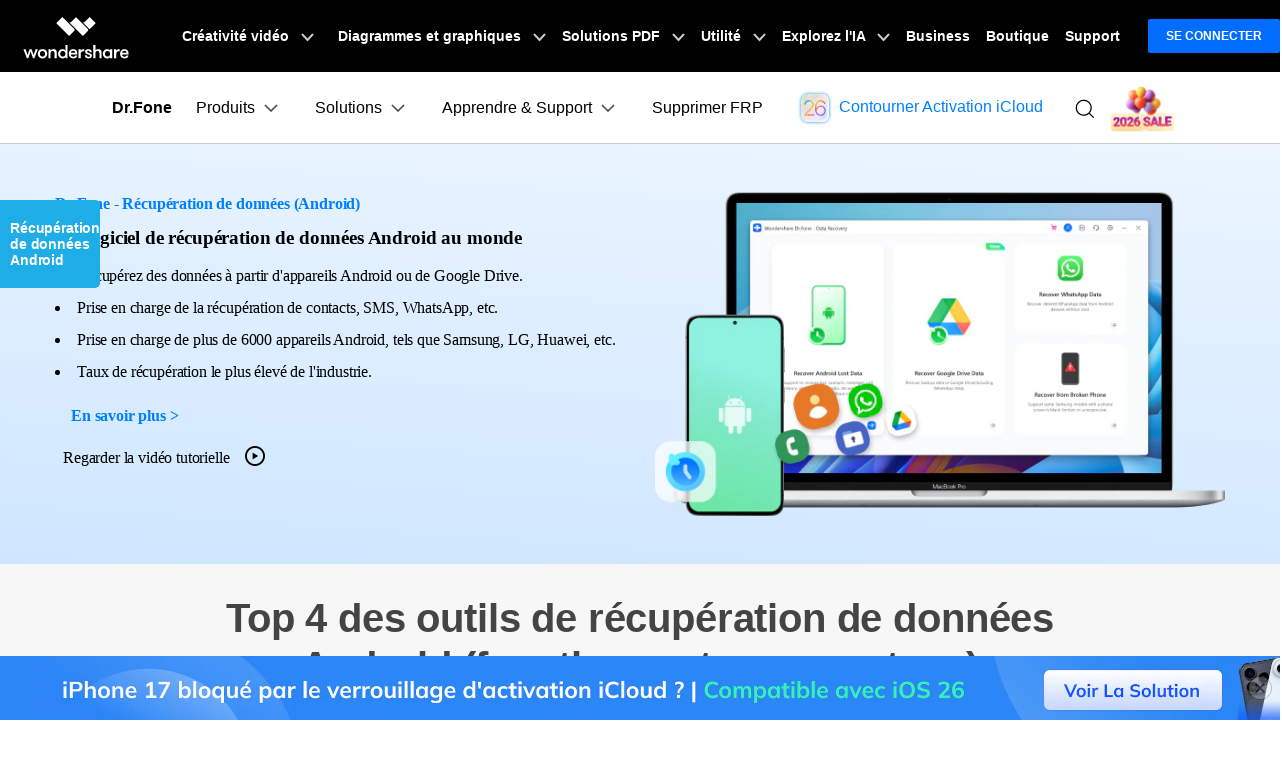

--- FILE ---
content_type: text/html
request_url: https://drfone.wondershare.fr/android-recovery/android-data-recovery-without-root.html
body_size: 41963
content:
<!DOCTYPE html>
<html lang="fr">
<head>
<meta charset="utf-8">
<!-- anti-flicker snippet (recommended)  -->

<!-- Google Tag Manager -->
<script>(function(w,d,s,l,i){w[l]=w[l]||[];w[l].push({'gtm.start':
new Date().getTime(),event:'gtm.js'});var f=d.getElementsByTagName(s)[0],
j=d.createElement(s),dl=l!='dataLayer'?'&l='+l:'';j.async=true;j.src=
'https://www.googletagmanager.com/gtm.js?id='+i+dl;f.parentNode.insertBefore(j,f);
})(window,document,'script','dataLayer','GTM-57FR6ZG');</script>
<!-- End Google Tag Manager -->
<!-- Reddit Pixel -->
<script>
!function(w,d){if(!w.rdt){var p=w.rdt=function(){p.sendEvent?p.sendEvent.apply(p,arguments):p.callQueue.push(arguments)};p.callQueue=[];var t=d.createElement("script");t.src="https://www.redditstatic.com/ads/pixel.js",t.async=!0;var s=d.getElementsByTagName("script")[0];s.parentNode.insertBefore(t,s)}}(window,document);rdt('init','t2_4s40qh87');rdt('track', 'PageVisit');
</script>
<!-- DO NOT MODIFY -->
<!-- End Reddit Pixel -->
<!-- DO NOT MODIFY -->
<!-- Quora Pixel Code (JS Helper) -->
<script>
!function(q,e,v,n,t,s){if(q.qp) return; n=q.qp=function(){n.qp?n.qp.apply(n,arguments):n.queue.push(arguments);}; n.queue=[];t=document.createElement(e);t.async=!0;t.src=v; s=document.getElementsByTagName(e)[0]; s.parentNode.insertBefore(t,s);}(window, 'script', 'https://a.quora.com/qevents.js');
qp('init', '9f79b34e8b684396b4eea7a0f0324154');
qp('track', 'ViewContent');
</script>
<noscript><img height="1" width="1" style="display:none" src="https://q.quora.com/_/ad/9f79b34e8b684396b4eea7a0f0324154/pixel?tag=ViewContent&noscript=1"/></noscript>
<!-- End of Quora Pixel Code -->

<meta http-equiv="X-UA-Compatible" content="IE=edge">
<meta name="viewport" content="width=device-width,initial-scale=1.0">

<link rel="shortcut icon" href="https://drfone.wondershare.com/favicon.ico" mce_href="https://drfone.wondershare.com/favicon.ico" type="image/x-icon" />
<title>Top 4 des outils de récupération de données Android sans root</title>

<meta name="description" content="Vous êtes à la recherche d'une solution de récupération de données Android sans rootage ? Alors lisez ce qui suit pour découvrir les 5 meilleurs logiciels de récupération de données Android." />
<link rel="author" href="https://plus.google.com/115994101142845827815"/>
<link href="https://drfone.wondershare.com/style2017/global_fonts.css" rel="stylesheet" type="text/css" />
<link href="https://drfone.wondershare.com/style2017/global.css" rel="stylesheet" type="text/css" />
<link rel="stylesheet" href="https://neveragain.allstatics.com/2019/assets/style/bootstrap-drfone.min.css" />
<link rel="stylesheet" href="https://www.wondershare.com/assets/statics-common/common-article-2022.css">
<link href="https://drfone.wondershare.com/style2017/resource.css" rel="stylesheet" type="text/css" />

<style>
@media (max-width: 979px) {
.video-box {
    display: block;
}
}

@media (max-width: 1440px) and (min-width: 1300px) {
.contens_tab_side {
    width: 166px;
}
}
.btmNav {
    bottom: 50px !important;
}
.article_content .infoitem .cont_text .list li, .article_content .infoitem .cont_text ol li{margin:5px 0 5px 15px}
      flex: 1 0 auto;
   }
   .wsc-header2020-navbar-nav li{
     flex: 1 0 auto;
   }
</style>
<style>
  .btn-primary { border-color: #0960b0; background: #0960b0; color: #FFFFFF; }
  .btn-primary:hover { border-color: #044887; background: #044887; }
</style>
 <style>
@media (max-width: 767px) {
    .fix_side_togg { width: auto; top: 40%; transform: translateX(calc(-100% + 32px)); }
    .fix_side_togg::after { content: ''; position: absolute; top: 50%; right: 0; transform: translateY(-50%); width: 32px; height: 100%; background-color: #1eade7; background-image: url([data-uri]); background-size: 24px; background-position: center; background-repeat: no-repeat; pointer-events: none; }
    .fix_side_togg h2 { padding: 8px 10px; }
    .fix_side_togg .tabNav_bottom { display: none; }
    .contens_tab_side, .fix_side_togg .tabNav_side { display: block; }
    .fix_side_togg2 { top: 200px; }
    .fix_side_togg2 .tabNav_side { display: block !important; }
    
  }
.play i {
    font-size: 24px;
    vertical-align: -3px;
    margin-left: 10px;
}
.play:hover {
      text-decoration: none;
      color: #000;
    }
 .fm-play:hover {
      color: #00a2ea;
 }
.bannerli li{ list-style:disc ; list-style-position: inside; }
.bannerli li::marker { font-size: 0.625rem; }

</style>
<style>
.bannerli li{ list-style:disc ; list-style-position: inside; } .bannerli li::marker { font-size: 0.625rem; }
</style>
<link rel="canonical" href="https://drfone.wondershare.fr/android-recovery/android-data-recovery-without-root.html" />



<script type="application/ld+json">
      {
        "@context": "https://schema.org",
        "@type": "NewsArticle",
        "mainEntityOfPage": {
          "@type": "WebPage",
          "@id": "https://drfone.wondershare.fr/android-recovery/android-data-recovery-without-root.html"
        },
        "headline": "Top 4 des outils de récupération de données Android sans root",
        "description": "Vous êtes à la recherche d'une solution de récupération de données Android sans rootage ? Alors lisez ce qui suit pour découvrir les 5 meilleurs logiciels de récupération de données Android.",
        "image": "https://neveragain.allstatics.com/2019/assets/icon/logo/drfone-horizontal.png",  
        "author": {
          "@type": "Organization",
          "name": "Blandine Moreau"
        },  
        "publisher": {
          "@type": "Organization",
          "name": "Wondershare Dr.Fone",
          "logo": {
            "@type": "ImageObject",
            "url": "https://neveragain.allstatics.com/2019/assets/icon/logo/drfone-square.png",
            "width": 280,
            "height": 60
          }
        },
        "datePublished": " 2021-11-24 ",
        "dateModified": " 2025-10-22 "
      }
    </script>
<script type="application/ld+json">
  {
    "@context": "https://schema.org",
    "@type": "Corporation",
    "name": "Wondershare",
    "url": "https://drfone.wondershare.com/",
    "logo": "https://images.wondershare.com/drfone/wondershare.jpg",
    "sameAs": [
    "https://www.facebook.com/drfonetoolkit",
    "https://twitter.com/drfone_toolkit",
    "https://www.instagram.com/wondershare_dr.fone/",
    "https://www.youtube.com/channel/UCFCjPlxFlUdo-4-LANbwLkQ"
    ]
  }
</script>
<style>
.content-box2 {
    border: solid 1px #e1e1e1;
    display: -webkit-flex;
    display: flex;
    padding: 20px 0;
    margin-bottom: 20px;
}
.content-box2 .item {
    width: 50%;
    padding: 0 20px;
}
.content-box2 .item + .item {
    border-left: solid 1px #e1e1e1;
}
.content-box2 .dd1 {
    font-size: 18px;
    font-weight: bold;
    padding: 0 0 0 18px;
}
.content-box2 ol {
    padding: 0;
}
.content-box2 ol li {
    font-size: 14px;
    font-weight: normal;
}
.article_content .toplist2 li a{text-decoration:underline}
.article_content .infoitem .cont_text .list, .article_content .infoitem .cont_text ol{padding:0}
.article_content li::marker{color: inherit;}
</style>

 <style>
    .pros-cons {
      all: unset;
    display: flex;
    margin: 1rem -.9375rem 0
  }

 .pros-cons fieldset {
  border-radius: .625rem;
    display: inline-block;
    width: calc(50% - 1.875rem);
    border: 1px solid rgba(0,0,0,0.2);
    padding: 1rem 1.5rem;
    margin: 1rem .9375rem 0;
    font-size: 16px;
    color: #525252;
    line-height: 1.444;
    
}

 .pros-cons fieldset legend {
    all: unset;
    display: inline-flex;
    align-items: center;
    background-color: #fff;
    padding: .125rem .5rem;
    font-size: 1.125rem;
    line-height: 1.33334;
    border-radius: .25rem;
    white-space: nowrap;
    margin: 0;
    font-weight: 700;
}

 .pros-cons fieldset.pros legend {
    all: unset;
    color: #00b97c;
    display: inline-flex;
    align-items: center;
    background-color: #fff;
    padding: .125rem .5rem;
    font-size: 1.125rem;
    line-height: 1.33334;
    font-weight: 700;
}

 .pros-cons fieldset.cons legend {
    all: unset;
    color: #de1e00;
    display: inline-flex;
    align-items: center;
    background-color: #fff;
    padding: .125rem .5rem;
    font-size: 1.125rem;
    line-height: 1.33334;
    white-space: nowrap;
    font-weight: 700;
}

 .pros-cons fieldset legend svg {
   
    margin-left: .25rem;
    font-size: 16px;
    line-height: 1.375;
    
}

 .pros-cons fieldset legend~* {
    list-style: initial;
    padding-left: 1.5rem;
    margin: 0;
    white-space: normal;
    font-size: 16px;
    line-height: 1.375;
}

 .pros-cons fieldset legend~*>* {
   
    margin-bottom: .5rem;
    font-size: 14px;
    line-height: 1.14286
}

 .pros-cons fieldset legend~*>*::marker {
  unicode-bidi: isolate;
    font-variant-numeric: tabular-nums;
    text-transform: none;
    text-indent: 0px !important;
    text-align: start !important;
    text-align-last: auto !important;
    font-size: 10px
}
 @media (max-width: 576px) {
   .pros-cons{
        flex-wrap: wrap;
    }
     .pros-cons, .cols {
        flex-wrap: wrap
    }

     .pros-cons fieldset, .cols>* {
        width: calc(100% - 1.875rem)
    }
}

 .note{
    border-color: #435bfd;
    background-color: #dbe5ff;
    display: flex;
    align-items: flex-start;
    border-radius: .625rem;
    padding: 1.5rem;
    margin: 1.5rem 0;
    color: #525252;
    line-height: 1.4445;
    border: 1px dashed #435bfd;
 }
 .note * {
    font-size: 16px;
    line-height: 1.5;
}
 .note img{
  
    margin-right: 1rem;
    max-width: 100%;
    height: auto;
    color: #525252;
 }
  </style>


<link rel="stylesheet" href="https://www.wondershare.com/assets/ws_common.css">
<script type="text/javascript">
            var CHANNEL_ID = "1142";
            var SITE_ID = "83";
            var CMS_LANGUAGE = "fr";
            var TEMPLATE_ID = "8292";
            var PAGE_ID = "210598";
            var TEMPLATE_MODULE = "article";
            var TEMPLATE_TYPE = "content";
</script></head>
<body data-pro="drfone" data-cat="template" data-nav="basic" data-sys="auto" data-dev="auto">
<!-- Google Tag Manager (noscript) -->
<noscript><iframe src="https://www.googletagmanager.com/ns.html?id=GTM-57FR6ZG"
height="0" width="0" style="display:none;visibility:hidden"></iframe></noscript>
<!-- End Google Tag Manager (noscript) -->
<!-- 顶部banner-->
 <div data-toggle="ad" data-text=" Contourner facilement le verrouillage d'activation iCloud sans identifiant Apple?" data-link="https://drfone.wondershare.fr/solutions/icloud-activation-lock-bypass.html?from=website-banner" data-link-text="Essayez notre solution dès maintenant pour iPhone 17 sous iOS 26! >" data-image="https://images.wondershare.com/drfone/2022/images/hot-icon.gif" data-bg-color="linear-gradient(to right, #CA4ED0, #0080FF)" data-text-color="#ffffff" data-text-link-color="#ffd602"></div>

<!--<div data-toggle="ad" data-text="✨ Cherchez à supprimer le verrouillage FRP Google sur Samsung Snapdragon Android 15 ? " data-link="https://drfone.wondershare.fr/unlock-android-screen.html?from=website-banner" data-link-text="Essayez notre solution bypass FRP maintenant garantit 100% de réussite !" data-text-color="#ffffff" data-text-link-color="#FFD351" data-underline="link" data-bg-color="linear-gradient(to right, rgb(237, 33, 58), rgb(147, 41, 30))" sticky-on-top="1"></div>-->
<!-- 头部公共样式块 -->
<link rel="stylesheet" href="https://neveragain.allstatics.com/2019/assets/style/wsc-header-footer-2020.min.css" />
<link rel="stylesheet" href="https://www.wondershare.com/assets/header-footer-2021.css">
<style>
@media ((min-width: 1280px)){ 
    .wsc-header2020-navbar-nav-toggle.creativity.creativity-en {min-width: 640px;}
	.wsc-header2020-navbar-nav-toggle.diagram-grahics, .wsc-header2020-navbar-nav-toggle.diagram-graphics,.wsc-header2020-navbar-nav-toggle.utility {min-width: 400px;width:auto;}
      .wsc-header2020-navbar-nav-toggle.explore-ai {min-width: 445px;}
}
</style>
 <style>
    @media ((min-width: 1280px)) {
      .wsc-header2020-navbar-nav-toggle.creativity.creativity-en {
        min-width: 640px;
      }

      .wsc-header2020-navbar-nav-toggle.diagram-grahics,
      .wsc-header2020-navbar-nav-toggle.diagram-graphics,
      .wsc-header2020-navbar-nav-toggle.utility {
        min-width: 400px;
        width: auto;
      }

      .wsc-header2020-navbar-nav-toggle.explore-ai {
        min-width: 445px;
      }
    }
  </style>
  <style>
    /*
			update color for Dr.Fone website 2021
			updated by @yangchen
		*/
    :root {
      --primary: #0080FF;
      --font-family-sans-serif: "Rubik", -apple-system, blinkmacsystemfont, "Segoe UI", roboto, "Helvetica Neue", arial, "Noto Sans", sans-serif, "Apple Color Emoji", "Segoe UI Emoji", "Segoe UI Symbol", "Noto Color Emoji";
    }

    body {
      color: #000;
      font-family: "Rubik", -apple-system, blinkmacsystemfont, "Segoe UI", roboto, "Helvetica Neue", arial, "Noto Sans", sans-serif, "Apple Color Emoji", "Segoe UI Emoji", "Segoe UI Symbol", "Noto Color Emoji";
    }

    h1,
    h2,
    h3,
    h4,
    h5,
    h6,
    .h1,
    .h2,
    .h3,
    .h4,
    .h5,
    .h6,
    .btn,
    .tooltip,
    .popover {
      font-family: "Rubik", -apple-system, blinkmacsystemfont, "Segoe UI", roboto, "Helvetica Neue", arial, "Noto Sans", sans-serif, "Apple Color Emoji", "Segoe UI Emoji", "Segoe UI Symbol", "Noto Color Emoji";
    }

    .btn {
      text-transform: capitalize !important;
    }

    a {
      color: #000;
    }

    a:hover,
    .btn-outline-primary.disabled,
    .btn-outline-primary:disabled,
    .btn-link,
    .page-link,
    .btn-white-primary {
      color: #0080FF;
    }

    .btn-primary {
      background-color: #0080FF;
      border-color: #0080FF;
    }

    .btn-primary.disabled,
    .btn-primary:disabled,
    .btn-outline-primary:hover,
    .btn-outline-primary:not(:disabled):not(.disabled):active,
    .btn-outline-primary:not(:disabled):not(.disabled).active,
    .show>.btn-outline-primary.dropdown-toggle,
    .page-item.active .page-link,
    .list-group-item.active {
      background-color: #0080FF;
      border-color: #0080FF
    }

    .btn-outline-primary {
      color: #0080FF;
      border-color: #0080FF
    }

    .dropdown-item.active,
    .dropdown-item:active,
    .custom-range::-webkit-slider-thumb,
    .custom-range::-moz-range-thumb,
    .custom-range::-ms-thumb,
    .nav-pills .nav-link.active,
    .nav-pills .show>.nav-link,
    .badge-primary,
    .progress-bar {
      background-color: #0080FF
    }

    .bg-primary {
      background-color: #0080FF !important
    }

    .border-primary {
      border-color: #0080FF !important
    }

    .text-primary {
      color: #0080FF !important
    }

    .link-inherit a.text-primary {
      color: #0080FF !important
    }

    .btn-primary:hover,
    .btn-primary:focus,
    .btn-primary.focus,
    .btn-primary:not(:disabled):not(.disabled):active,
    .btn-primary:not(:disabled):not(.disabled).active,
    .show>.btn-primary.dropdown-toggle {
      background-color: #2970FF;
      border-color: #2970FF
    }

    a.badge-primary:hover,
    a.badge-primary:focus,
    a.bg-primary:hover,
    a.bg-primary:focus,
    button.bg-primary:hover,
    button.bg-primary:focus {
      background-color: #2970FF
    }

    .btn-white-primary:hover {
      color: #2970FF;
    }

    @media (min-width: 992px) {
      .wsc-header-dropdown-list {
        color: #0080FF;
      }
    }
  </style>
  <style>
    @media ((min-width: 1280px)) {
      .wsc-header2020-navbar-nav-toggle.creativity.creativity-en {
        min-width: 640px;
      }

      .wsc-header2020-navbar-nav-toggle.diagram-grahics,
      .wsc-header2020-navbar-nav-toggle.diagram-graphics,
      .wsc-header2020-navbar-nav-toggle.utility {
        min-width: 400px;
        width: auto;
      }

      .wsc-header2020-navbar-nav-toggle.explore-ai {
        min-width: 445px;
      }
    }
  </style>
  <style>
    .wsc-header2020 {
      font-family: "Rubik", -apple-system, blinkmacsystemfont, "Segoe UI", roboto, "Helvetica Neue", arial, "Noto Sans", sans-serif, "Apple Color Emoji", "Segoe UI Emoji", "Segoe UI Symbol", "Noto Color Emoji";
    }

    /* Support menu item hover effect - only title gets underline and blue color */
    .wsc-header2020-dropdownMenuBody-list li a:hover .font-weight-bold,
    .wsc-header2020-dropdownMenuBody-list li a:hover .font-weight-bold span {
      color: #0080FF !important;
      text-decoration: underline;
    }

    /* Prevent description text from getting underline */
    .wsc-header2020-dropdownMenuBody-list li a {
      text-decoration: none !important;
    }

    @keyframes arrow-move {

      0%,
      100% {
        transform: translateX(0);
      }

      50% {
        transform: translateX(4px);
      }
    }

    .download-center-card,
    .resource-hub-card {
      cursor: pointer;
      display: flex;
      justify-self: end;
    }

    .download-center-card:hover .download-card-arrow,
    .resource-hub-card:hover .resource-card-arrow {
      animation: arrow-move 0.8s ease-in-out infinite;
    }

    .border-radius-16 {
      border-radius: 16px;
    }

    .px-22 {
      padding-left: 22px;
      padding-right: 22px;
    }

    .bgc-f3f7ff {
      background-color: #F3F7FF;
    }

    .border-search {
      border: 1px solid #000000;
      border-radius: 4px;
      margin: 0.2rem;
      opacity: 0.3;
    }

    .download-sm {
      position: absolute;
      top: 50%;
      right: .25rem;
      transform: translate(-50%, -50%);
    }

    .opacity-7 {
      opacity: 0.7;
    }

    #feature-tab .nav-link {
      background: #0080FF0D;
      width: 240px;
      border-radius: 12px;
      padding: 12px 0px;
      font-weight: 600;
      text-align: center;
      margin: 8px 0px;
    }

    #feature-tab .nav-link.active {
      background: #0080FF;
      border: 1px solid #0080FF0D;
      color: #ffffff;
    }

    /* Tab 导航 SVG 颜色切换 */
    #feature-tab .nav-link svg path {
      fill: #000;
      transition: fill 0.3s ease;
    }

    #feature-tab .nav-link.active svg path {
      fill: #fff;
    }

    .box-gray {
      border: 1px solid #0000001A;
      padding: 4px 8px;
      border-radius: 8px;
      font-size: 0.75rem;
      font-weight: 600;
    }

    .box-gray:hover {
      border: 1px solid #0080FF;
      background: #0080FF;
      color: #ffffff !important;
    }

    .box-gray:hover a {
      color: #ffffff !important;

    }


    .max-width-85 {
      max-width: 82% !important;
    }

    .max-width-15 {
      max-width: 20% !important;
    }


    .width-316 {
      width: 19.75rem;
    }

    .width-258 {
      width: 16.125rem;
    }


    .column-count-3 {
      column-count: 3;

    }

    .box-action {
      background: #0080FF0A;
      border-radius: 8px;
      padding: 8px 16px;

    }

    .box-action:hover {
      background: #0080FF;
    }

    .box-action:hover a {
      color: #fff !important;
      text-decoration: none !important;
    }


    .column-gap-10 {
      column-gap: 10rem;
    }

    @media (max-width:1600px) {
      .width-316 {
        width: 17rem;
      }

      .width-258 {
        width: 14rem;
      }

      .column-gap-10 {
        column-gap: 7rem;
      }
    }

    @media (max-width:1280px) {
      .column-count-3 {
        column-count: 1;

      }

      .column-gap-10 {
        column-gap: 0rem;
      }

      .wsc-header2020 .wsc-header2020-navbar-content {
        justify-content: start;
      }


      .max-width-85,
      .max-width-15 {
        max-width: 100% !important;
      }
    }

    @media (max-width:568px) {
      .download-sm {

        right: 1%;

      }
    }

    .text-active:hover {
      color: #006DFF;

    }

    .arrow-active {
      display: none;
    }

    .text-decoration-none {
      text-decoration: none;
    }

    .box-bg {
      background: linear-gradient(90deg, rgba(230, 242, 255, 0.5) 0%, rgba(221, 245, 255, 0.5) 100%);
      padding: 16px 24px;
      border-radius: 12px;
      max-width: 420px;
    }

    .box-process-bg {
      background: linear-gradient(90deg, rgba(230, 242, 255, 0.5) 0%, rgba(221, 245, 255, 0.5) 100%);
      padding: 16px;
      border-radius: 12px;
      max-width: 420px;
    }


    .box-online-bg {
      max-width: 420px;
      background: linear-gradient(90deg, rgba(230, 242, 255, 0.5) 0%, rgba(221, 245, 255, 0.5) 100%);
      padding: 24px;
      border-radius: 12px;
    }



    .box-online-bg:hover .font-size-tiny {
      color: #000000;
      /* opacity: 0.7; */
    }

    .box-online-bg:hover .text-h {
      color: #006DFF;
    }

    .box-process:hover .text-h {
      color: #006DFF;
    }

    .box-process:hover .arrow-active,
    .text-active:hover .arrow-active {
      display: inline-block !important;
    }

    .box-process .arrow-default,
    .text-active .arrow-default {
      display: inline-block !important;
    }

    .box-process:hover .arrow-default,
    .text-active:hover .arrow-default {
      display: none !important;
    }


    .border-radius-4 {
      border-radius: 6px;
    }

    .h-36 {
      padding: 0.5rem 0.75rem;
    }

    .opacity-7 {
      opacity: 0.7;
    }

    .btn-h-32 {
      display: flex;
      justify-content: center;
      align-items: center;
      padding: 0.3125rem 0.75rem;
    }

    .wsc-header2020 .wsc-header2020-dropdownMenuBody-list li {
      padding: 0;
      /* opacity: 0.7; */
      font-family: -apple-system, blinkmacsystemfont, "Segoe UI", roboto, "Helvetica Neue", arial, "Noto Sans", sans-serif, "Apple Color Emoji", "Segoe UI Emoji", "Segoe UI Symbol", "Noto Color Emoji";
    }

    .wsc-header2020 .wsc-header2020-dropdownMenuBody-list li a {
      color: #000;
      text-decoration: none;
      font-weight: 400;
    }

    .wsc-header2020 .wsc-header2020-dropdownMenuBody-list li .font-size-tiny {
      white-space: normal;
    }

    .wsc-header2020 .wsc-header2020-navbar-drfone .wsc-header2020-navbarDropdown-toggle[aria-expanded="true"],
    .wsc-header2020 .wsc-header2020-navbar-drfone .wsc-header2020-navbarDropdown-toggle:hover,
    .wsc-header2020 .wsc-header2020-navbar-drfone .wsc-header2020-navbar-link:hover,
    .wsc-header2020 .wsc-header2020-navbar-drfone .wsc-header2020-navbarDropdown-toggle:hover {
      color: #0080FF;
    }

    .wsc-header2020 .wsc-header2020-navbar-drfone .wsc-header2020-navbarDropdown-toggle[aria-expanded="true"] span::before,
    .wsc-header2020 .wsc-header2020-navbar-drfone .wsc-header2020-navbarDropdown-toggle:hover span::before {
      background-color: #0080FF;
    }

    .wsc-header2020 .wsc-header2020-navbar-drfone .wsc-header2020-navbar-linkBtn {
      background-color: #0080FF;
      border: 2px solid #0080FF;
      border-radius: 4px !important;
      font-weight: 700;
    }

    .wsc-header2020 .wsc-header2020-navbar-drfone .wsc-header2020-navbar-linkBtn:hover {
      background-color: #2970FF;
      border: 2px solid #2970FF;
    }


    .wsc-header2020 .wsc-header2020-navbar-drfone .wsc-header2020-navbar-linkBtn-outline {
      border: 2px solid #0080FF !important;
      border-radius: 4px !important;
      font-weight: 700;
      color: #0080FF;
    }

    .wsc-header2020 .wsc-header2020-navbar-drfone .wsc-header2020-navbar-linkBtn-outline:hover {
      background-color: #0080FF;
    }

    .wsc-header2020 .wsc-header2020-dropdownMenuTabs-content .wsc-header2020-dropdownMenu-tabs .wsc-header2020-dropdownMenuTabs-nav {
      opacity: 1;
      font-weight: 400;
    }

    .wsc-header2020 .wsc-header2020-dropdownMenuTabs-content .wsc-header2020-dropdownMenu-tabs .wsc-header2020-dropdownMenuTabs-nav .active {
      opacity: 0;
      transition: opacity .3s;
    }

    .wsc-header2020 .wsc-header2020-dropdownMenuTabs-content .wsc-header2020-dropdownMenu-tabs .wsc-header2020-dropdownMenuTabs-nav[aria-expanded="true"],
    .wsc-header2020 .wsc-header2020-dropdownMenuTabs-content .wsc-header2020-dropdownMenu-tabs .wsc-header2020-dropdownMenuTabs-nav:hover {
      font-size: 16px;
      color: #0080FF;
      font-weight: 400;
    }

    .wsc-header2020 .wsc-header2020-dropdownMenuTabs-content .wsc-header2020-dropdownMenu-tabs .wsc-header2020-dropdownMenuTabs-nav[aria-expanded="true"] .active {
      opacity: 1;
    }

    .features-logo,
    .wsc-header2020-mobile-hide {
      display: none;
    }

    .header-logo img {
      width: 2rem;
    }

    .system-logo .wsc-icon {
      width: 2rem;
      height: 2rem;
    }

    .system-logo .wsc-icon svg {
      width: 100%;
      height: 100%;
    }

    .system-logo:hover svg rect {
      fill: #0080FF;
    }

    .wsc-header2020 .wsc-header2020-dropdownMenuBody-list {
      padding: 0;
    }

    .wsc-header2020 .btn-outline-primary {
      color: #0080FF !important;
      border-color: #0080FF !important;
    }

    .wsc-header2020 .btn-outline-primary:hover {
      background-color: #2970FF !important;
      border-color: #2970FF !important;
      color: #fff !important;
    }

    .wsc-header2020 .features-item .wsc-header2020-dropdown-learnMore button {
      color: #0080FF;
      border: 2px solid #0080FF;
      border-radius: 4px;
      font-size: 14px;
    }

    .wsc-header2020 .features-item .wsc-header2020-dropdown-learnMore button:hover {
      background-color: #0080FF;
      border-color: #0080FF;
      color: #fff;
    }

    @media (min-width: 1280px) {
      .wsc-header2020-dropdownMenuBody-imgbox ul li {
        width: 33%;
      }

      .wsc-header2020 .wsc-header2020-container {
        max-width: 1440px
      }

      .wsc-header2020 .wsc-header2020-dropdownMenuTabs-content {
        width: 240px;
      }

      .wsc-header2020 .wsc-header2020-navbar-link,
      .wsc-header2020 .wsc-header2020-navbarDropdown-toggle {
        opacity: 1;
      }

      .wsc-header2020 .wsc-header2020-navbarDropdown-menu.more-content .wsc-header2020-container {
        max-width: 1100px;
      }

      .wsc-header2020 .wsc-header2020-dropdownMenuBody-item {
        max-width: 32%;
        /* overflow: hidden; */
      }

      .wsc-header2020 .wsc-header2020-navbarDropdown-menu-products .wsc-header2020-dropdownMenuBody-item:nth-child(1),
      .wsc-header2020 .wsc-header2020-navbarDropdown-menu-products .wsc-header2020-dropdownMenuBody-item:nth-child(2) {
        max-width: 33%;
      }

      .wsc-header2020 .wsc-header2020-navbarDropdown-menu-products .wsc-header2020-dropdownMenuBody-item:nth-child(3),
      .wsc-header2020 .wsc-header2020-navbarDropdown-menu-products .wsc-header2020-dropdownMenuBody-item:nth-child(4) {
        max-width: 33%;
      }

      .wsc-header2020 .wsc-header2020-navbarDropdown-menu-products .wsc-header2020-dropdownMenuBody-item .wsc-header2020-dropdownMenuBody-box {
        padding: 8px 8px 8px 16px;
      }

      .wsc-header2020 .wsc-header2020-navbar-main .wsc-header2020-dropdownMenuBody-box {
        padding: 8px 16px 0px 24px;
      }

      .wsc-header2020 .wsc-header2020-dropdownMenuBody-item-learn1,
      .wsc-header2020 .wsc-header2020-dropdownMenuBody-item-learn2,
      .wsc-header2020 .wsc-header2020-dropdownMenuBody-item-learn3 {
        max-width: 100%;
        overflow: hidden;
      }





      .wsc-header2020 .features-item .wsc-header2020-dropdownMenuBody-item {
        max-width: 100%;
        padding: 0 20px;
      }

      .wsc-header2020 .learn-item .wsc-header2020-dropdownMenuBody-item {
        max-width: 20%;
      }

      .wsc-header2020 .learn-item .wsc-header2020-dropdownMenuBody-imgitem {
        max-width: 80%;
      }


      .wsc-header2020 .wsc-header2020-navbar-main .features-item .wsc-header2020-dropdownMenuBody-box {
        padding: 0;
      }

      .wsc-header2020 .wsc-header2020-navbarDropdown-menu .wsc-header2020-dropdown-learnMore {
        border: none;
        padding: 0 0 48px 0;
      }

      .system-logo .wsc-icon {
        width: 1.25rem;
        height: 1.25rem;
      }

      .features-logo,
      .wsc-header2020-mobile-hide {
        display: block;
      }

      .system-logo .wsc-header2020-mobile-hide {
        display: inline;
      }

      .wsc-header2020 a:not(.btn, .wsc-header2020-navbar-linkBtn, .wsc-header2020-navbar-link) {
        color: #000;
      }

      .wsc-header2020 a:not(.btn, .wsc-header2020-navbar-linkBtn, .wsc-header2020-navbar-link):hover {
        color: #0080FF;
        text-decoration: underline;
      }

      .wsc-header2020-dropdownMenuBody-imgbox .wsc-header2020-dropdownMenuBody-list {
        display: flex;
        flex-wrap: wrap;
      }
    }

    @media (min-width: 1600px) {
      .wsc-header2020 .wsc-header2020-dropdownMenu-body {
        padding: 32px 0px 40px 0px;
      }

      .wsc-header2020 .features-item .wsc-header2020-dropdownMenuBody-item {
        padding: 0 48px;
      }


      .wsc-header2020 .wsc-header2020-dropdownMenuBody-item {
        max-width: 32%;
        /* padding: 0 40px; */
      }

      .wsc-header2020 .wsc-header2020-dropdownMenuBody-item-learn1 {
        max-width: 100%;

      }

      .wsc-header2020 .wsc-header2020-dropdownMenuBody-item-learn2 {
        max-width: 20%;

      }

      .wsc-header2020 .wsc-header2020-dropdownMenuBody-item-learn3 {
        max-width: 20%;

      }

      .wsc-header2020 .wsc-header2020-navbarDropdown-menu-products .wsc-header2020-dropdownMenuBody-item:nth-child(1),
      .wsc-header2020 .wsc-header2020-navbarDropdown-menu-products .wsc-header2020-dropdownMenuBody-item:nth-child(2) {
        max-width: 26%;
      }

      .wsc-header2020 .wsc-header2020-navbarDropdown-menu-products .wsc-header2020-dropdownMenuBody-item:nth-child(3),
      .wsc-header2020 .wsc-header2020-navbarDropdown-menu-products .wsc-header2020-dropdownMenuBody-item:nth-child(4) {
        max-width: 33%;
      }

      .wsc-header2020 .wsc-header2020-navbarDropdown-menu-products .wsc-header2020-dropdownMenuBody-item .wsc-header2020-dropdownMenuBody-box {
        padding: 0px;
      }


      /* .wsc-header2020 .learn-item .wsc-header2020-dropdownMenuBody-item {
        padding: 0 58px;
      } */
    }
  </style>
  <!-- 移动端二级导航图片隐藏 -->
  <style>
    @media (max-width: 767.98px) {
      .wsc-header2020-navbar-main .wsc-header2020-navbar-collapse img {
        display: none;
      }
    }

    /* 添加新产品 */
    .product-online-new {
      max-width: unset !important;
      flex: 1 1 44% !important;
      display: flex;
      flex-direction: column;
    }

    .product-online-new .product-new-item,
    .product-online-new .product-online-item {
      max-width: unset !important;
    }

    .product-online-new .product-new-item .item-list,
    .product-online-new .product-online-item .item-list {
      white-space: normal;
      display: flex;
      gap: 12px;
      align-items: stretch;
      justify-content: center;
    }

    @media (max-width: 1280px) {

      .product-online-new .product-new-item .item-list,
      .product-online-new .product-online-item .item-list {
        flex-direction: column;
      }
    }

    .product-online-new .product-new-item .item-list a,
    .product-online-new .product-online-item .item-list a {
      color: #000;
      flex: 1 1 50%;
      font-weight: 400;
    }

    .product-online-new .product-new-item .item-list a .box-title,
    .product-online-new .product-online-item .item-list a .box-title {
      line-height: 100%;
      padding-bottom: 0;
    }

    .product-online-new .product-new-item .item-list a:hover,
    .product-online-new .product-online-item .item-list a:hover {
      color: #000 !important;
    }

    .product-online-new .product-new-item .item-list a:hover .box-title,
    .product-online-new .product-online-item .item-list a:hover .box-title {
      color: #0080ff;
    }

    .product-online-new .product-new-item .item-list a:hover .font-size-tiny,
    .product-online-new .product-online-item .item-list a:hover .font-size-tiny {
      color: #000 !important;
    }
  </style>
  <style>
    /*Resources*/
    .wsc-header2020 .wsc-header2020-navbarDropdown-menu-resources .wsc-header2020-dropdownMenuBody-list li a {
      font-weight: 500;
      opacity: 0.7;
    }

    /* learn & support */
    .wsc-header2020 .wsc-header2020-navbarDropdown-toggle[aria-expanded="true"]+.wsc-header2020-navbarDropdown-menu {
      max-height: unset;
    }

    .wsc-header2020 .wsc-header2020-dropdownMenuBody-item-learn2 {
      max-width: 100%;
    }

    .wsc-header2020 .wsc-header2020-dropdownMenuBody-item-learn3 {
      max-width: 100%;
    }

    .wsc-header2020 .wsc-header2020-navbarDropdown-menu-learn .opacity-7 {
      opacity: 0.7;
    }

    .wsc-header2020 .wsc-header2020-navbarDropdown-menu-learn .wsc-header2020-dropdownMenuBody-list a {
      color: #000;
      text-decoration: none;
      font-weight: 600;
      opacity: 0.7;
      font-size: 14px;
      display: flex;
      align-items: center;
      gap: 8px;
    }

    .wsc-header2020 .learn-box a {
      opacity: 1 !important;
    }

    .wsc-header2020 .wsc-header2020-navbarDropdown-menu-learn .wsc-header2020-dropdownMenuBody-list a .link-text {
      color: inherit;
      text-decoration: none;
      font-weight: 400;
      opacity: 0.7;
      font-size: 14px;
      font-family: "Rubik", -apple-system, blinkmacsystemfont, "Segoe UI", roboto, "Helvetica Neue", arial, "Noto Sans", sans-serif, "Apple Color Emoji",
        "Segoe UI Emoji", "Segoe UI Symbol", "Noto Color Emoji";
    }

    .wsc-header2020 .wsc-header2020-navbarDropdown-menu-learn .wsc-header2020-dropdownMenuBody-list a:hover {
      opacity: 1;
      color: #006DFF;
      text-decoration: underline;
    }

    @media (min-width: 1280px) {
      .wsc-header2020 .wsc-header2020-dropdownMenuBody-item-learn1 {
        max-width: 100%;
      }

      .wsc-header2020 .wsc-header2020-navbarDropdown-menu-learn .wsc-header2020-dropdownMenuBody-list li {
        padding: 8px 0;
      }

      .wsc-header2020-navbar-main .navbarDropdown-download-wrapper {
        position: relative;
        left: 0;
        bottom: 0;
        width: 100%;
        height: 56px;
        display: flex;
        align-items: center;
      }

      .wsc-header2020-navbar-main .navbarDropdown-download-wrapper .navbar-dropdown-downloadIcon {
        width: 24px;
        height: 24px;
        margin-right: 10px;
        position: relative;
      }

      .wsc-header2020-navbar-main .navbarDropdown-download-wrapper .navbar-dropdown-downloadIcon::before {
        content: '';
        width: 10px;
        height: 12px;
        position: absolute;
        top: 4px;
        left: 7px;
        background: url('[data-uri]') no-repeat center / 100% auto;
        transition: transform 0.3s ease;
        animation: headerArrawMoveTop 1s infinite;
      }

      .wsc-header2020-navbar-main .navbarDropdown-download-wrapper .navbar-dropdown-downloadIcon::after {
        content: '';
        width: 16px;
        height: 5px;
        position: absolute;
        bottom: 4px;
        left: 4px;
        background: url('[data-uri]') no-repeat center / 100% auto;
      }

      .wsc-header2020-navbar-main .navbarDropdown-download-wrapper .navbar-dropdown-cloudIcon {
        width: 24px;
        height: 24px;
        margin-right: 10px;
        position: relative;
        background: url('[data-uri]');
      }

      .wsc-header2020-navbar-main .navbarDropdown-download-wrapper .navbar-dropdown-downloadBtn {
        flex: 1;
        height: 100%;
      }

      .wsc-header2020-navbar-main .navbarDropdown-download-wrapper .navbar-dropdown-downloadBtn:hover {
        text-decoration: none;
      }

      .wsc-header2020-navbar-main .navbarDropdown-download-wrapper .navbarDropdown-download-left-box,
      .wsc-header2020-navbar-main .navbarDropdown-download-wrapper .navbarDropdown-download-right-box {
        width: 100%;
        height: 100%;
        display: flex;
        align-items: center;
        font-size: 18px;
        font-weight: 500;
        color: #fff;
      }

      .wsc-header2020-navbar-main .navbarDropdown-download-wrapper .navbarDropdown-download-left-box {
        background: linear-gradient(90deg, #00B3FF 50.03%, #0085FF 100%);
        padding-right: 40px;
        justify-content: flex-end;
      }

      .wsc-header2020-navbar-main .navbarDropdown-download-wrapper .navbarDropdown-download-right-box {
        background: linear-gradient(90deg, #0085FF 50.03%, #00B3FF 100%);
        padding-left: 40px;
        justify-content: flex-start;
      }

      .wsc-header2020-navbar-main .navbarDropdown-download-wrapper .navbar-dropdown-downloadBtn:hover .navbarDropdown-download-left-box {
        background: linear-gradient(90deg, #0185FF 50.03%, #0054F0 100%);
      }

      .wsc-header2020-navbar-main .navbarDropdown-download-wrapper .navbar-dropdown-downloadBtn:hover .navbarDropdown-download-right-box {
        background: linear-gradient(90deg, #0054F0 50.03%, #0185FF 100%);
      }

      .wsc-header2020-navbar-main .navbarDropdown-download-wrapper::before {
        content: '';
        top: 50%;
        left: 50%;
        transform: translate(-50%, -50%);
        width: 1px;
        height: 16px;
        background-color: #fff;
        position: absolute;
        opacity: 1;
        transition: all 0.1s;
      }

      .wsc-header2020-navbar-main .navbarDropdown-download-wrapper:hover::before {
        opacity: 0;
      }

      @keyframes headerArrawMoveTop {

        0%,
        100% {
          transform: translate(0, 0px);
        }

        50% {
          transform: translate(0, -2px);
        }
      }
    }

    .wsc-header2020 .learn-box {
      display: flex;
      flex-direction: column;
      padding: 0px;
      border-radius: 12px;
      gap: 6px;
      min-width: 315px;
    }

    @media (max-width: 1280px) {
      .wsc-header2020 .learn-box {
        margin: 16px 0;
      }
    }

    .wsc-header2020 .learn-box-title {
      font-size: 16px;
      font-weight: 700;
      color: #000;
      margin-bottom: 0px;
    }

    .image-zoom-anim {
      display: inline-block;
      animation: imageZoomPulse 1.5s ease-in-out infinite;
      transform-origin: center center;
    }

    @keyframes imageZoomPulse {
      0% {
        transform: scale(1);
      }

      50% {
        transform: scale(1.08);
      }

      100% {
        transform: scale(1);
      }
    }
  </style>

  <header class="wsc-header2020">
     <nav class="wsc-header2020-navbar-master wsc-header202004-navbar-wondershare">
      <div class="wsc-header2020-container">
        <div class="wsc-header2020-navbar-content">
          <div class="wsc-header2020-navbar-brand">
            <a href="https://www.wondershare.fr/"></a>
          </div>

          <button class="wsc-header2020-navbar-collapse-toggle" type="button" aria-expanded="false">
            <svg class="wsc-header2020-navbar-collapse-toggle-icon" width="24" height="24" viewBox="0 0 24 24"
              fill="none" xmlns="https://www.w3.org/2000/svg">
              <path d="M4 6H20M20 12L4 12M20 18H4" stroke="white" stroke-width="1.5"></path>
            </svg>
            <svg class="wsc-header2020-navbar-collapse-toggle-icon-close" width="24" height="24" viewBox="0 0 24 24"
              fill="none" xmlns="https://www.w3.org/2000/svg">
              <path d="M18 18L12 12M6 6L12 12M18 6L12 12M6 18L12 12" stroke="white" stroke-width="1.5"></path>
            </svg>
          </button>

          <div class="wsc-header2020-navbar-collapse">
            <ul class="wsc-header2020-navbar-nav active_menu">
              <!-- 一级导航头部公共块 -->
              <li class="wsc-header2020-navbar-item with-toggle"> <a class="wsc-header2020-navbar-link active_menu_a" href="javascript:">Créativité vidéo
                <svg class="ml-2" width="13" height="9" viewBox="0 0 13 9" fill="none" xmlns="https://www.w3.org/2000/svg">
                  <path d="M12 1L6.5 7L1 1" stroke="currentColor" stroke-width="2"/>
                </svg>
                </a>
                <div class="wsc-header2020-navbar-nav-toggle creativity">
                  <div class="row no-gutters px-4">
                    <div class="left border-control">
                      <div class="mb-4 font-size-small">Produits de créativité vidéo</div>
                      <a href="https://filmora.wondershare.fr/" target="_blank" class="d-flex align-items-center mb-4"> <img src="https://neveragain.allstatics.com/2019/assets/icon/logo/filmora-square.svg" alt="wondershare filmora logo">
                      <div class="pl-2"> <strong class="text-black">Filmora</strong>
                        <div class="font-size-small">Montage vidéo intuitif</div>
                      </div>
                      </a>
                      <a href="https://filmstock.wondershare.fr/" target="_blank" class="d-flex align-items-center mb-4"> <img src="https://neveragain.allstatics.com/2019/assets/icon/logo/filmstock-square.svg" alt="wondershare filmstock logo">
                      <div class="pl-2"> <strong class="text-black">Filmstock</strong>
                        <div class="font-size-small">Effets vidéo, musique et plus encore</div>
                      </div>
                      </a>
                      <a href="https://filmora.wondershare.fr/filmorago-video-editing-app/" target="_blank" class="d-flex align-items-center mb-4"> <img src="https://neveragain.allstatics.com/2019/assets/icon/logo/filmora-square.svg" alt="wondershare anireel logo">
                      <div class="pl-2"> <strong class="text-black">Filmora pour mobile</strong>
                        <div class="font-size-small">Application de montage vidéo</div>
                      </div>
                      </a>
                      <a href="https://uniconverter.wondershare.fr/" target="_blank" class="d-flex align-items-center mb-4"> <img src="https://neveragain.allstatics.com/2019/assets/icon/logo/uniconverter-square.svg" alt="wondershare uniconverter logo">
                      <div class="pl-2"> <strong class="text-black">UniConverter</strong>
                        <div class="font-size-small">Convertisseur vidéo tout-en-un</div>
                      </div>
                      </a>
                      <a href="https://dc.wondershare.fr/" target="_blank" class="d-flex align-items-center mb-4"> <img src="https://neveragain.allstatics.com/2019/assets/icon/logo/democreator-square.svg" alt="wondershare democreator logo">
                      <div class="pl-2"> <strong class="text-black">DemoCreator</strong>
                        <div class="font-size-small">Puissant enregistreur d'écran </div>
                      </div>
                      </a>
                      <a href="https://www.wondershare.fr/products-solutions/all-products.html#creativity" target="_blank" class="vap-btn mt-2">Voir tous les produits</a> </div>
                    <div class="right">
                      <div class="mt-lg-0 my-4 font-size-small">Explorez</div>
                      <ul class="list-unstyled explore">
                        <li> <a href="https://www.wondershare.fr/products-solutions/digital-creativity/" target="_blank" class="text-black">Aperçu</a> </li>
                        <li> <a href="https://www.wondershare.fr/products-solutions/digital-creativity/video.html" target="_blank" class="text-black">Vidéo</a> </li>
                        <li> <a href="https://www.wondershare.fr/products-solutions/digital-creativity/photo.html" target="_blank" class="text-black">Photo</a> </li>
                      </ul>
                    </div>
                  </div>
                </div>
              </li>

              <li class="wsc-header2020-navbar-item with-toggle"> <a class="wsc-header2020-navbar-link active_menu_a" href="javascript:">Diagrammes et graphiques
                <svg class="ml-2" width="13" height="9" viewBox="0 0 13 9" fill="none" xmlns="https://www.w3.org/2000/svg">
                  <path d="M12 1L6.5 7L1 1" stroke="currentColor" stroke-width="2"/>
                </svg>
                </a>
                <div class="wsc-header2020-navbar-nav-toggle diagram-grahics">
                  <div class="row no-gutters px-4">
                    <div class="left border-control">
                      <div class="mb-4 font-size-small">Produits de diagramme et graphique</div>
                      <a href="https://www.edrawsoft.com/fr/edraw-max/" target="_blank" class="d-flex align-items-center mb-4"> <img src="https://neveragain.allstatics.com/2019/assets/icon/logo/edraw-max-square.svg" width="40" height="40" alt="wondershare edrawmax logo">
                      <div class="pl-2"> <strong class="text-black">EdrawMax</strong>
                        <div class="font-size-small">Diagramme simple</div>
                      </div>
                      </a> <a href="https://www.edrawsoft.com/fr/edrawmind/" target="_blank" class="d-flex align-items-center mb-4"> <img src="https://neveragain.allstatics.com/2019/assets/icon/logo/edraw-mindmaster-square.svg" alt="wondershare EdrawMind logo">
                      <div class="pl-2"> <strong class="text-black">EdrawMind</strong>
                        <div class="font-size-small">Carte mentale collaborative</div>
                      </div>
                      </a>
                      <!--<a href="https://edraw.wondershare.fr/edraw-infographic/" target="_blank" class="d-flex align-items-center mb-4"> <img src="https://neveragain.allstatics.com/2019/assets/icon/logo/edraw-infographic-square.svg" width="40" height="40" alt="wondershare mockitt logo">
                      <div class="pl-2"> <strong class="text-black">EdrawInfo</strong>
                        <div class="font-size-small">Infographie brillante</div>
                      </div>
                      </a> -->
                      <a href="https://www.edrawsoft.com/fr/edraw-project/" target="_blank" class="d-flex align-items-center mb-4"> <img src="https://neveragain.allstatics.com/2019/assets/icon/logo/edraw-project-square.svg" width="40" height="40" alt="wondershare edrawproj logo">
                      <div class="pl-2"> <strong class="text-black">EdrawProj</strong>
                        <div class="font-size-small">Diagramme de Gantt professionnel</div>
                      </div>
                      </a> <a href="https://www.wondershare.fr/products-solutions/all-products.html#graphic" target="_blank" class="vap-btn mt-2">Voir tous les produits</a> </div>
                    <div class="right">
                      <div class="mt-lg-0 my-4 font-size-small">Explorez</div>
                      <ul class="list-unstyled explore">
                        <li> <a href="https://www.wondershare.fr/products-solutions/office-productivity/graphic.html" target="_blank" class="text-black">Aperçu</a> </li>
                        <li> <a href="https://www.edrawsoft.com/fr/examples.html" target="_blank" class="text-black">Modèles diagrammes</a> </li>
                      </ul>
                    </div>
                  </div>
                </div>
              </li>
              <li class="wsc-header2020-navbar-item with-toggle"> <a class="wsc-header2020-navbar-link active_menu_a" href="javascript:">Solutions PDF
                <svg class="ml-2" width="13" height="9" viewBox="0 0 13 9" fill="none" xmlns="https://www.w3.org/2000/svg">
                  <path d="M12 1L6.5 7L1 1" stroke="currentColor" stroke-width="2"/>
                </svg>
                </a>
                <div class="wsc-header2020-navbar-nav-toggle pdf">
                  <div class="row no-gutters px-4">
                    <div class="left border-control">
                      <div class="mb-4 font-size-small">Produits de solution PDF</div>
                      <a href="https://pdf.wondershare.fr/" target="_blank" class="d-flex align-items-center mb-4"> <img src="https://neveragain.allstatics.com/2019/assets/icon/logo/pdfelement-square.svg" alt="wondershare pdfelement logo">
                      <div class="pl-2"> <strong class="text-black">PDFelement</strong>
                        <div class="font-size-small">Création et édition de PDF</div>
                      </div>
                      </a>
                      <a href="https://pdf.wondershare.fr/document-cloud/" target="_blank" class="d-flex align-items-center mb-4"> <img src="https://neveragain.allstatics.com/2019/assets/icon/logo/document-cloud-square.svg" alt="wondershare document cloud logo">
                      <div class="pl-2"> <strong class="text-black">PDFelement Cloud</strong>
                        <div class="font-size-small">Gestion de documents basée sur le cloud</div>
                      </div>
                      </a>
                      <a href="https://www.wondershare.fr/products-solutions/all-products.html#document" target="_blank" class="vap-btn mt-2">Voir tous les produits</a> </div>
                    <div class="right">
                      <div class="mt-lg-0 my-4 font-size-small">Explorez</div>
                      <ul class="list-unstyled explore">
                        <li> <a href="https://www.wondershare.fr/products-solutions/office-productivity/document.html" target="_blank" class="text-black">Aperçu</a> </li>
                        <li> <a href="https://pdf.wondershare.fr/how-to/merge-pdf.html" target="_blank" class="text-black">Fusionner PDF</a> </li>
                        <li> <a href="https://pdf.wondershare.fr/convert-pdf.html" target="_blank" class="text-black">Convertir PDF</a> </li>
                        <li> <a href="https://pdf.wondershare.fr/contest/free-template.html" target="_blank" class="text-black">Modèles PDF</a> </li>
                      </ul>
                    </div>
                  </div>
                </div>
              </li>
              <li class="wsc-header2020-navbar-item with-toggle"> <a class="wsc-header2020-navbar-link active_menu_a" href="javascript:">Utilité
                <svg class="ml-2" width="13" height="9" viewBox="0 0 13 9" fill="none" xmlns="https://www.w3.org/2000/svg">
                  <path d="M12 1L6.5 7L1 1" stroke="currentColor" stroke-width="2"/>
                </svg>
                </a>
                <div class="wsc-header2020-navbar-nav-toggle utility">
                  <div class="row no-gutters px-4">
                    <div class="left border-control">
                      <div class="mb-4 font-size-small">Produits utilitaires</div>
                      <a href="https://recoverit.wondershare.fr/" target="_blank" class="d-flex align-items-center mb-4"> <img src="https://neveragain.allstatics.com/2019/assets/icon/logo/recoverit-square.svg" alt="logo wondershare recoverit">
                      <div class="pl-2"> <strong class="text-black">Recoverit</strong>
                        <div class="font-size-small">Récupération de données perdues</div>
                      </div>
                      </a>
                      <a href="https://recoverit.wondershare.fr/video-repair-tool.html" target="_blank" class="d-flex align-items-center mb-4"> <img src="https://neveragain.allstatics.com/2019/assets/icon/logo/repairit-square.svg" alt="logo de wondershare repairit">
                      <div class="pl-2"> <strong class="text-black">Repairit</strong>
                        <div class="font-size-small">Réparation de fichiers corrompus</div>
                      </div>
                      </a>
                      <a href="https://drfone.wondershare.fr/" target="_blank" class="d-flex align-items-center mb-4"> <img src="https://neveragain.allstatics.com/2019/assets/icon/logo/drfone-square.svg" alt="logo wondershare drfone">
                      <div class="pl-2"> <strong class="text-black">Dr.Fone</strong>
                        <div class="font-size-small">Gestion des appareils mobiles</div>
                      </div>
                      </a>
                      <a href="https://mobiletrans.wondershare.com/fr/" target="_blank" class="d-flex align-items-center mb-4"> <img src="https://neveragain.allstatics.com/2019/assets/icon/logo/mobiletrans-square.svg" alt="logo de wondershare mobiletrans">
                      <div class="pl-2"> <strong class="text-black">MobileTrans</strong>
                        <div class="font-size-small">Transfert de données mobiles</div>
                      </div>
                      </a>
                      <a href="https://famisafe.wondershare.com/fr/" target="_blank" class="d-flex align-items-center mb-4"> <img src="https://neveragain.allstatics.com/2019/assets/icon/logo/famisafe-square.svg" alt="logo wondershare famisafe">
                      <div class="pl-2"> <strong class="text-black">FamiSafe</strong>
                        <div class="font-size-small">Contrôle parental et surveillance</div>
                      </div>
                      </a>
                      <a href="https://www.wondershare.fr/products-solutions/all-products.html#utility" target="_blank" class="vap-btn mt-2">Voir tous les produits</a> </div>
                    <div class="right">
                      <div class="mt-lg-0 my-4 font-size-small">Explorez</div>
                      <ul class="list-unstyled explore">
                        <li> <a href="https://www.wondershare.fr/products-solutions/data-management/" target="_blank" class="text-black">Aperçu</a> </li>
                        <li> <a href="https://recoverit.wondershare.fr/data-recovery.html" target="_blank" class="text-black">Récupération de données</a> </li>
                        <li> <a href="https://recoverit.wondershare.fr/video-repair-tool.html" target="_blank" class="text-black">Réparation de fichiers</a> </li>
                        <li> <a href="https://mobiletrans.wondershare.com/fr/whatsapp-transfer-backup-restore.html" target="_blank" class="text-black">Transfert WhatsApp</a> </li>
                        <li> <a href="https://drfone.wondershare.fr/phone-switch.html" target="_blank" class="text-black">Transfert de téléphone</a> </li>
                        <li> <a href="https://famisafe.wondershare.com/fr/features/live-location-tracking.html" target="_blank" class="text-black">Tracker localisation</a> </li>
                      </ul>
                    </div>
                  </div>
                </div>
              </li>
              <li class="wsc-header2020-navbar-item with-toggle">
              <a class="wsc-header2020-navbar-link active_menu_a" href="javascript:">
                Explorez l'IA
                <svg class="ml-2" width="13" height="9" viewBox="0 0 13 9" fill="none" xmlns="https://www.w3.org/2000/svg">
                  <path d="M12 1L6.5 7L1 1" stroke="currentColor" stroke-width="2" />
                </svg>
              </a>
              <div class="wsc-header2020-navbar-nav-toggle explore-ai">
                <div class="row no-gutters px-4">
                  <div class="left border-control">
                    <div class="mb-4 font-size-small">Solutions d'IA</div>

                    <a href="https://www.wondershare.fr/ai-solutions/marketing.html" target="_blank" class="d-flex align-items-center mb-4">
                      <strong class="text-black font-size-small">Marketing</strong>
                    </a>

                    <a href="https://www.wondershare.fr/ai-solutions/social-media.html" target="_blank" class="d-flex align-items-center mb-4">
                      <strong class="text-black font-size-small">Réseaux sociaux</strong>
                    </a>

                    <a href="https://www.wondershare.fr/ai-solutions/education.html" target="_blank" class="d-flex align-items-center mb-4">
                      <strong class="text-black font-size-small">Éducation</strong>
                    </a>
                    <a href="https://www.wondershare.fr/ai-solutions/business.html" target="_blank" class="d-flex align-items-center">
                      <strong class="text-black font-size-small">Business</strong>
                    </a>

                  </div>
                  <div class="right">
                    <div class="mt-lg-0 my-4 font-size-small">Ressources</div>
                    <a href="https://www.wondershare.fr/ai.html" target="_blank" class="d-flex align-items-center mb-4">
                      <strong class="text-black font-size-small">Outils d'IA</strong>
                    </a>
                    <a href="https://www.wondershare.fr/ai-newsroom.html" target="_blank" class="d-flex align-items-center mb-4">
                      <strong class="text-black font-size-small">Salle de presse IA</strong>
                    </a>
                  </div>
                </div>
              </div>
            </li>
              <li class="wsc-header2020-navbar-item"> <a class="wsc-header2020-navbar-link active_menu_a" href="https://www.wondershare.fr/business/enterprise.html" target="_blank">Business</a> </li>
              <li class="wsc-header2020-navbar-item"> <a class="wsc-header2020-navbar-link active_menu_a" href="https://www.wondershare.fr/shop/individuals.html" target="_blank">Boutique</a> </li>
              <li class="wsc-header2020-navbar-item"> <a class="wsc-header2020-navbar-link active_menu_a" href="https://support.wondershare.fr/" target="_blank">Support</a> </li>
              <li class="wsc-header2020-navbar-item wondershare-user-panel log-out">
                <a data-href="https://accounts.wondershare.fr" data-source="1"
                  class="wsc-header2020-navbar-linkBtn login-link"
                  style="background-color: #006dff; color: #fff; font-weight: 600; border-radius: 4px">Se connecter</a>
              </li>
              <li class="wsc-header2020-navbar-item wondershare-user-panel log-in">
                <img loading="lazy" class="avatar" src="https://images.wondershare.com/images2020/avatar-default.png"
                  width="30" height="30" alt="avatar" />

                <div class="ws-user-panel-dropdown">
                  <span class="ws-dropdown-item account_name"></span>
                  <a class="ws-dropdown-item account_url">Centre de compte</a>
                  <a class="ws-dropdown-item account_url_sign_out">Se déconnecter</a>
                </div>
              </li>
            </ul>
          </div>
        </div>
      </div>
    </nav>
    <nav class="wsc-header2020-navbar-main wsc-header2020-navbar-drfone">
      <div class="wsc-header2020-container">
        <div class="wsc-header2020-navbar-content">
          <div class="wsc-header2020-navbar-brand">
            <a href="https://download-fr.wondershare.com/drfone_full3438.exe" class="sys-win pr-0">
              <img loading="lazy" src="https://neveragain.allstatics.com/2019/assets/icon/logo/drfone-square.svg"
                alt="wondershare" class="nav-animation-image m-0" />
            </a>
            <a href="https://download-fr.wondershare.com/drfone_full3466.dmg" class="sys-mac pr-0">
              <img loading="lazy" src="https://neveragain.allstatics.com/2019/assets/icon/logo/drfone-square.svg"
                alt="wondershare" class="nav-animation-image m-0" />
            </a>
            <a href="https://app.adjust.com/1liw8hkj_1lmhc04h" class="dev-mobile pr-0">
              <img loading="lazy" src="https://neveragain.allstatics.com/2019/assets/icon/logo/drfone-square.svg"
                alt="wondershare" class="nav-animation-image m-0" />
            </a>
          </div>
          <a href="https://drfone.wondershare.fr/" style="color: #000; text-decoration: none;margin-right: 0.5rem;">
            <strong style="padding-left: 6px; font-size: 16px; vertical-align: middle; color: #000">Dr.Fone</strong>
          </a>
          <div class="d-xl-none d-inline-block download-sm">
            <a class="btn btn-action text-white" href="https://app.adjust.com/1l2qof4q_1lrn4dgf"><span
                class="text-white">Essai Gratuit</span></a>
          </div>
          <button class="wsc-header2020-navbar-collapse-toggle" type="button" aria-expanded="false">
            <svg class="wsc-header2020-navbar-collapse-toggle-icon" width="24" height="24" viewBox="0 0 24 24"
              fill="none" xmlns="http://www.w3.org/2000/svg">
              <path d="M6 9L12 15L18 9" stroke="black" stroke-width="1.5"></path>
            </svg>
            <svg class="wsc-header2020-navbar-collapse-toggle-icon-close" width="24" height="24" viewBox="0 0 24 24"
              fill="none" xmlns="http://www.w3.org/2000/svg">
              <path d="M6 15L12 9L18 15" stroke="black" stroke-width="1.5" />
            </svg>
          </button>


          <div class="wsc-header2020-navbar-collapse">
            <ul class="wsc-header2020-navbar-nav">
              <!-- products -->
              <li class="wsc-header2020-navbar-dropdown features-item">
                <nav class="wsc-header2020-navbarDropdown-toggle" aria-expanded="false">
                  <span>Produits</span>
                  <div class="wsc-header2020-dropdown-icon">
                    <svg width="24" height="24" viewBox="0 0 24 24" fill="none" xmlns="http://www.w3.org/2000/svg">
                      <path d="M6 9L12 15L18 9" stroke="black" stroke-width="1.5" />
                    </svg>
                  </div>
                </nav>
                <div class="wsc-header2020-navbarDropdown-menu">
                  <div class="wsc-header2020-container">
                    <div class="wsc-header2020-dropdownMenu-content">
                      <div class="wsc-header2020-dropdownMenu-body">
                        <div
                          class="wsc-header2020-dropdownMenuBody-content wsc-header2020-dropdownMenuBody-content-learn">
                          <!-- Dr.Fone Basic -->
                          <div class="wsc-header2020-dropdownMenuBody-item pl-0 max-width-15 d-xl-block d-none">
                            <div class="wsc-header2020-dropdownMenuBody-box text-center">
                              <h6 class="font-size-large mb-3" style="line-height: 1.4;">Dr.Fone Utilités</h6>
                              <ul class="nav mb-3" id="feature-tab">
                                <li class="nav-item">
                                  <a class="nav-link active text-decoration-none" data-toggle="tab"
                                    href="#feature-1"><svg width="24" height="24" viewBox="0 0 24 24" fill="none"
                                      xmlns="http://www.w3.org/2000/svg">
                                      <path
                                        d="M21.7499 14.9839C21.7499 16.1464 20.8108 17.091 19.7273 17.091H4.48547C3.3297 17.091 2.39062 16.1464 2.39062 14.9839V5.24773C2.39062 4.08518 3.3297 3.14062 4.48547 3.14062H19.7273C20.8831 3.14062 21.7499 4.08518 21.7499 5.24773V14.9839ZM20.3774 5.24773C20.3774 4.88442 20.0885 4.52114 19.7273 4.52114H4.48547C4.12427 4.52114 3.76312 4.81179 3.76312 5.24773V14.9839C3.76312 15.3472 4.05206 15.7105 4.48547 15.7105H19.7273C20.0885 15.7105 20.3774 15.3472 20.3774 14.9839V5.24773ZM3.84398 12.2229H20.2685V13.6034H3.84398V12.2229ZM16.6211 20.5786H7.59164C7.23047 20.5786 6.8693 20.288 6.8693 19.852C6.8693 19.4887 7.15823 19.1254 7.59164 19.1254H16.6212C16.9824 19.1254 17.3435 19.416 17.3435 19.852C17.2713 20.2879 16.9823 20.5786 16.6211 20.5786ZM8.60294 17.091H9.97542V19.1254H8.60294V17.091ZM13.4427 17.091H14.8152V19.1254H13.4427V17.091Z" />
                                    </svg>
                                    Toolkit Complet</a>
                                </li>
                                <li class="nav-item">
                                  <a class="nav-link text-decoration-none" data-toggle="tab" href="#feature-2"><svg
                                      width="24" height="24" viewBox="0 0 24 24" fill="none"
                                      xmlns="http://www.w3.org/2000/svg">
                                      <path
                                        d="M12.1875 3.75C15.3814 3.75 18.057 5.96812 18.7582 8.94825C19.9474 9.37219 20.96 10.1826 21.6341 11.25H19.707C19.3181 10.8821 18.8612 10.5936 18.3619 10.4006L18.2561 10.3616L17.4855 10.0879L17.298 9.29175C16.7452 6.94125 14.6366 5.25 12.1875 5.25C9.8175 5.25 7.7625 6.83475 7.13325 9.07425L7.10137 9.19275L6.88462 10.0395L6.04087 10.2682C5.16747 10.5066 4.39664 11.0254 3.84715 11.7449C3.29766 12.4644 2.99999 13.3447 3 14.25C3 16.3894 4.63462 18.1639 6.741 18.3574L6.84862 18.366L6.98475 18.375H11.625L13.125 19.875H6.75V19.8626C3.81825 19.6699 1.5 17.2305 1.5 14.25C1.5 11.6546 3.258 9.4695 5.64825 8.82075C6.3945 5.9055 9.03937 3.75 12.1875 3.75Z" />
                                      <path
                                        d="M22.2804 12.7816C22.3499 12.851 22.405 12.9334 22.4426 13.0242C22.4802 13.1149 22.4996 13.2121 22.4996 13.3103C22.4996 13.4086 22.4802 13.5058 22.4426 13.5965C22.405 13.6873 22.3499 13.7697 22.2804 13.8391L16.4556 19.6568C16.3374 19.7753 16.1829 19.8505 16.0168 19.8706L15.9561 19.8751H15.8957C15.7077 19.8677 15.5294 19.7896 15.3966 19.6565L15.3954 19.6557L12.2192 16.4832C12.1497 16.4138 12.0946 16.3314 12.057 16.2407C12.0194 16.1499 12 16.0527 12 15.9545C12 15.8563 12.0194 15.759 12.057 15.6683C12.0946 15.5776 12.1497 15.4951 12.2192 15.4257C12.5117 15.1336 12.9857 15.1336 13.2782 15.4257L15.9257 18.0698L21.2214 12.7816C21.5139 12.4895 21.9879 12.4895 22.2804 12.7816Z" />
                                    </svg>
                                    Plus Outils & Apps </a>
                                </li>
                              </ul>
                            </div>
                          </div>
                          <div class="wsc-header2020-dropdownMenuBody-hr-vertical"></div>
                          <div class="tab-content d-xl-block d-none" id="feature-tabContent">
                            <div class="tab-pane fade show active" id="feature-1">
                              <div class="wsc-header2020-dropdownMenuBody-item max-width-100">
                                <div class="wsc-header2020-dropdownMenuBody-box">
                                  <div class="pr-xl-0 mb-3 d-flex justify-content-start align-items-center">
                                    <h6 class="font-size-large mb-0">Tout en Un & Toolkit Complet </h6>
                                    <a href="https://drfone.wondershare.fr/drfone-toolkit.html" target="_blank"
                                      class="text-action font-size-tiny font-weight-semi-bold ml-3 text-decoration-none"
                                      style="border: 1px solid #0080FF; border-radius: 24px;padding: 4px 10px;">Voir
                                      Toolkit Complet ></a>
                                  </div>
                                  <ul class="wsc-header2020-dropdownMenuBody-list p-0 font-size-tiny mt-xl-n3 row mx-0">
                                    <!-- Déverrouillage de l'écran -->
                                    <li class="col-lg-3 d-flex pt-4 align-items-start">
                                      <i class="flex-shrink-0">
                                        <img loading="lazy"
                                          src="https://images.wondershare.com/drfone/2023/homepage/features-unlock-icon.svg"
                                          width="32" height="32" alt="features-unlock-icon" class="img-fluid" />
                                      </i>
                                      <div class="ml-2 pl-1">
                                        <div class="font-weight-bold font-size-normal my-2">
                                          Déverrouillage de l'écran <!--<img loading="lazy"
                                            src="https://images.wondershare.com/drfone/nav/icon-hot.svg"
                                            class="img-fluid ml-2 position-absolute mt-1 d-inline-block" alt="hot" />-->
                                        </div>
                                        <div class="d-flex flex-column">
                                          <div class="mb-2">
                                            <a target="_blank" class="text-active"
                                              href="https://drfone.wondershare.fr/unlock-android-screen.html">
                                              Déverrouillage Android</a>
                                          </div>
                                          <div class="mb-2">
                                            <a target="_blank" class="text-active"
                                              href="https://drfone.wondershare.fr/solutions/frp-bypass-google-account.html">
                                              Contournement FRP Google Compte</a>
                                          </div>
                                          <div class="mb-2">
                                            <a target="_blank" href="https://drfone.wondershare.fr/iphone-unlock.html"
                                              class="text-active">Déverrouillage iPhone</a>
                                          </div>
                                          <div class="mb-2">
                                            <a target="_blank" class="text-active"
                                              href="https://drfone.wondershare.fr/solutions/icloud-activation-lock-bypass.html">
                                              Contournement de l'Activation iCloud</a>
                                          </div>
                                        </div>
                                      </div>
                                    </li>
                                    <!-- Récupération de Données -->
                                    <li class="col-lg-3 d-flex pt-4 align-items-start">
                                      <i class="flex-shrink-0">
                                        <img loading="lazy"
                                          src="https://images.wondershare.com/drfone/2023/homepage/features-recovery-icon.svg"
                                          width="32" height="32" alt="features-recovery-icon" class="img-fluid" />
                                      </i>
                                      <div class="ml-2 pl-1">
                                        <div class="font-weight-bold font-size-normal my-2">
                                          Récupération de Données<!--<img loading="lazy"
                                            src="https://images.wondershare.com/drfone/nav/icon-hot.svg"
                                            class="img-fluid ml-2 position-absolute mt-1 d-inline-block" alt="hot" />-->
                                        </div>
                                        <div class="d-flex flex-column">
                                          <div class="mb-2">
                                            <a target="_blank"
                                              href="https://drfone.wondershare.fr/android-data-recovery.html"
                                              class="text-active">Récupération de Données Android</a>
                                          </div>
                                          <div class="mb-2">
                                            <a target="_blank"
                                              href="https://drfone.wondershare.fr/data-recovery-iphone.html"
                                              class="text-active">Récupération de Données iOS</a>
                                          </div>
                                          <div class="mb-2">
                                            <a target="_blank"
                                              href="https://drfone.wondershare.fr/iphone-password-manager.html"
                                              class="text-active">Gestionnaire de Mot de Passe</a>
                                          </div>
										  <!--<div class="mb-2">
                                            <a target="_blank"
                                              href="https://drfone.wondershare.fr/android-data-recovery.html"
                                              class="text-active">Broken Android Recovery</a>
                                          </div>-->
                                        </div>
                                      </div>
                                    </li>
                                    <!-- Transfert de WhatsApp -->
                                    <li class="col-lg-3 d-flex pt-4 align-items-start">
                                      <i class="flex-shrink-0">
                                        <img loading="lazy"
                                          src="https://images.wondershare.com/drfone/2023/homepage/features-whatsapp-icon.svg"
                                          width="36" height="32" alt="features-whatsapp-icon" class="img-fluid" />
                                      </i>
                                      <div class="ml-2 pl-1">
                                        <div class="font-weight-bold font-size-normal my-2">Transfert de WhatsApp</div>
                                        <div class="d-flex flex-column">
                                          <div class="mb-2">
                                            <a target="_blank"
                                              href="https://drfone.wondershare.fr/whatsapp-transfer.html"
                                              class="text-active">Transférer/Sauvegarder WhatsApp</a>
                                          </div>
                                          <div class="mb-2">
                                            <a target="_blank"
                                              href="https://drfone.wondershare.fr/whatsapp-transfer-for-small-businesses.html"
                                              class="text-active">Transfert WhatsApp Business</a>
                                          </div>
                                        </div>
                                      </div>
                                    </li>
                                    <!-- Dr.Fone Basic -->
                                    <li class="col-lg-3 d-flex pt-4 align-items-start">
                                      <i class="flex-shrink-0">
                                        <img loading="lazy" src="https://images.wondershare.com/drfone/nav/icon-1.png"
                                          width="32" height="32" alt="features-basic-icon" class="img-fluid" />
                                      </i>
                                      <div class="ml-2 pl-1">
                                        <div class="font-weight-bold font-size-normal my-2 text-active">
                                          <a href="https://drfone.wondershare.fr/drfone-basic.html"
                                            class="text-decoration-none font-weight-bold" target="_blank"
                                            rel="noopener noreferrer">
                                            Dr.Fone Basic<img loading="lazy"
                                              src="https://images.wondershare.com/drfone/nav/icon-ai.svg"
                                              class="img-fluid pl-2 d-inline-block" alt="ai" />
                                            <div class="arrow pl-md-0 pl-2 d-inline-block">
                                              <img src="https://images.wondershare.com/drfone/nav/icon-enter.png"
                                                alt="arrow" class="img-fluid arrow-default" />
                                              <img src="https://images.wondershare.com/drfone/nav/icon-enter_active.png"
                                                alt="arrow" class="img-fluid arrow-active" />
                                            </div>
                                          </a>
                                        </div>
                                        <div class="d-flex flex-column">
                                          <div class="mb-2">
                                            <a target="_blank" class="text-active"
                                              href="https://drfone.wondershare.fr/android-transfer.html">
                                              Gestionnaire de Données Android</a>
                                          </div>
                                          <div class="mb-2">
                                            <a target="_blank" class="text-active"
                                              href="https://drfone.wondershare.fr/android-backup-and-restore.html">
                                              Sauvegarde & Restauration Android</a>
                                          </div>
                                          <div class="mb-2">
                                            <a target="_blank" class="text-active"
                                              href="https://drfone.wondershare.fr/android-screen-mirror.html">
                                              Miroir d'écran Android</a>
                                          </div>
                                          <div class="mb-2">
                                            <a target="_blank"
                                              href="https://drfone.wondershare.fr/iphone-transfer.html"
                                              class="text-active">Gestionnaire de Données iOS</a>
                                          </div>
                                          <div class="mb-2">
                                            <a target="_blank"
                                              href="https://drfone.wondershare.fr/iphone-backup-and-restore.html"
                                              class="text-active">Sauvegarde & Restauration iOS</a>
                                          </div>
                                          <div class="mb-2">
                                            <a target="_blank"
                                              href="https://drfone.wondershare.fr/ios-screen-mirror.html"
                                              class="text-active">Miroir d'écran iPhone</a>
                                          </div>
                                        </div>
                                      </div>
                                    </li>
                                    <!-- Réparation du Système -->
                                    <li class="col-lg-3 d-flex pt-4 align-items-start">
                                      <i class="flex-shrink-0">
                                        <img loading="lazy"
                                          src="https://images.wondershare.com/drfone/2023/homepage/features-repair-icon.svg"
                                          width="32" height="32" alt="features-repair-icon" class="img-fluid" />
                                      </i>
                                      <div class="ml-2 pl-1">
                                        <div class="font-weight-bold font-size-normal my-2">
                                          Réparation du Système<img loading="lazy"
                                            src="https://images.wondershare.com/drfone/nav/icon-hot.svg"
                                            class="img-fluid ml-2 position-absolute mt-1 d-inline-block" alt="hot" />
                                        </div>
                                        <div class="d-flex flex-column">
                                          <div class="mb-2">
                                            <a target="_blank" class="text-active"
                                              href="https://drfone.wondershare.fr/android-repair.html">
                                              Réparation du Système Android</a>
                                          </div>
                                          <div class="mb-2">
                                            <a target="_blank"
                                              href="https://drfone.wondershare.fr/ios-system-repair.html"
                                              class="text-active">Réparation du Système iOS </a>
                                          </div>
                                          <!--<div class="mb-md-0 mb-2">
                                            <a target="_blank" href="https://drfone.wondershare.fr/itunes-repair.html"
                                              class="text-active">iTunes Error Fix</a>
                                          </div>-->
                                        </div>
                                      </div>
                                    </li>
                                    <!-- Effaceur de Données -->
                                    <li class="col-lg-3 d-flex pt-4 align-items-start">
                                      <i class="flex-shrink-0">
                                        <img loading="lazy"
                                          src="https://images.wondershare.com/drfone/2023/homepage/features-eraser-icon.svg"
                                          width="32" height="32" alt="features-eraser-icon" class="img-fluid" />
                                      </i>
                                      <div class="ml-2 pl-1">
                                        <div class="font-weight-bold font-size-normal my-2">Effaceur de Données</div>
                                        <div class="d-flex flex-column">
                                          <div class="mb-2">
                                            <a target="_blank" class="text-active"
                                              href="https://drfone.wondershare.fr/ios-data-eraser.html">Effacer de Données iOS</a>
                                          </div>
										  <div class="mb-2">
                                            <a target="_blank" class="text-active"
                                              href="https://drfone.wondershare.fr/android-data-eraser.html">Effacer de Données Android</a>
                                          </div>
										
										
										
										
                                        </div>
                                      </div>
                                    </li>

                                    <!-- Transfert de Téléphone -->
                                    <li class="col-lg-3 d-flex pt-4 align-items-start">
                                      <i class="flex-shrink-0">
                                        <img loading="lazy"
                                          src="https://images.wondershare.com/drfone/2023/homepage/features-transfer-icon.svg"
                                          width="32" height="32" alt="features-transfer-icon" class="img-fluid" />
                                      </i>
                                      <div class="ml-2 pl-1">
                                        <div class="font-weight-bold font-size-normal my-2">Transfert de Téléphone</div>
                                        <div class="d-flex flex-column">
                                          <div class="mb-2">
                                            <a target="_blank" href="https://drfone.wondershare.fr/phone-switch.html"
                                              class="text-active">Transfert de Données Entre Téléphones</a>
                                          </div>
                                        </div>
                                      </div>
                                    </li>
                                    <!-- Virtual Location -->
                                    <li class="col-lg-3 d-flex pt-4 align-items-start">
                                      <i class="flex-shrink-0">
                                        <img loading="lazy"
                                          src="https://images.wondershare.com/drfone/2023/homepage/logo-virtual-location.svg"
                                          width="32" height="32" alt="features-location-icon" class="img-fluid" />
                                      </i>
                                      <div class="ml-2 pl-1">
                                        <div class="font-weight-bold font-size-normal my-2">Localisation Virtuelle</div>
                                        <div class="d-flex flex-column">
                                          <div class="mb-2">
                                            <a target="_blank" class="text-active"
                                              href="https://drfone.wondershare.fr/ios-virtual-location.html">Changer la Localisation GPS iOS & Android</a>
                                          </div>
                                        </div>
                                      </div>
                                    </li>
                                  </ul>
                                </div>
                              </div>
                            </div>
                            <div class="tab-pane fade" id="feature-2">
                              <div class="wsc-header2020-dropdownMenuBody-item max-width-100">
                                <div class="wsc-header2020-dropdownMenuBody-box">
                                  <div class="row mx-0">
                                    <!-- Online Tools (Web) -->
                                    <div class="col-lg-4 pr-3 pl-0">
                                      <h6 class="font-size-large font-weight-bold mb-4">En Linge (Web)</h6>
                                      <!-- Dr.Fone Unlock Online -->

                                      <div class=" py-3 px-4 mb-3 position-relative border-radius-16 bgc-f3f7ff"
                                        style="border: 1px solid #006DFF; overflow: hidden;">
                                        <span class="position-absolute"
                                          style="top: 10px; right: -35px; background: #0080FF; color: white; font-size: 14px; font-weight: 900; padding: 3px 38px; transform: rotate(45deg); box-shadow: 0 2px 4px rgba(0,0,0,0.1);">En Ligne</span>
                                        <div class="d-flex align-items-start mb-3">
                                          <img
                                            src="https://neveragain.allstatics.com/2019/assets/icon/logo/drfone-square.svg"
                                            width="40" height="40" alt="unlock" class="mr-2" />
                                          <div>
                                            <div class="font-weight-bold font-size-normal">Dr.Fone Unlock</div>
                                            <div class="font-weight-bold" style="color: #0853FF;">Online</div>
                                          </div>
                                        </div>
                                        <p class="font-size-small opacity-7 mb-3">Déverrouillage FRP pour Samsung, suppression du verrouillage de compte Xiaomi et vérification IMEI gratuite.</p>
                                     <a class="btn btn-primary btn-block text-white border-radius-4 m-0"
                                          target="_blank" href="https://unlock-android.wondershare.com/">Essayez Gratuitement En Ligne</a>
                                      </div>


                                      <!-- Dr.Fone Air -->
                                      <a href="https://drfone.wondershare.fr/drfone-air.html" target="_blank"
                                        class="text-decoration-none">
                                        <div class="mb-3 py-3 px-22 border-radius-16 bgc-f3f7ff text-active">
                                          <div class="d-flex align-items-center mb-2">
                                            <img
                                              src="https://neveragain.allstatics.com/2019/assets/icon/logo/drfone-air-square.svg"
                                              width="32" height="32" alt="air" class="mr-2" />
                                            <div class="font-weight-bold font-size-normal">Dr.Fone Air</div>
                                          </div>
                                          <p class="font-size-small opacity-7 mb-0">Miroir d'écran et accès aux fichiers en ligne</p>
                                        </div>
                                      </a>

                                      <!-- Online HEIC Converter -->
                                      <a href="https://drfone.wondershare.com/online-heic-converter.html"
                                        target="_blank" class="text-decoration-none">
                                        <div class="py-3 px-22 border-radius-16 bgc-f3f7ff text-active">
                                          <div class="d-flex align-items-center mb-2">
                                            <img src="https://images.wondershare.com/drfone/nav/mobile-hilc.png"
                                              width="32" height="32" alt="heic" class="mr-2" />
                                            <div class="font-weight-bold font-size-normal">Convertisseur HEIC En Ligne</div>
                                          </div>
                                          <p class="font-size-small opacity-7 mb-0">Convertir gratuitement des fichiers HEIC en JPG en ligne.
                                          </p>
                                        </div>
                                      </a>
                                    </div>

                                    <!-- Mobile Apps -->
                                    <div class="col-lg-4 px-3">
                                      <h6 class="font-size-large font-weight-bold mb-4">Mobile Apps</h6>

                                      <!-- Dr.Fone App for Android -->
                                      <a href="https://drfone.wondershare.fr/drfone-app-for-android.html"
                                        target="_blank" class="text-decoration-none">
                                        <div class="mb-3 py-3 px-22 border-radius-16 bgc-f3f7ff text-active">
                                          <div class="d-flex align-items-center mb-2">
                                            <img src="https://images.wondershare.com/drfone/nav/logo-drfone-app.png"
                                              width="32" height="32" alt="android" class="mr-2" />
                                            <div class="font-weight-bold font-size-normal">Dr.Fone App pour Android</div>
                                          </div>
                                          <p class="font-size-small opacity-7 mb-0">Récupérer les données Android supprimées ou perdues</p>
                                        </div>
                                      </a>

                                      <!-- Dr.Fone App for iOS -->
                                      <a href="https://drfone.wondershare.fr/drfone-app-for-ios.html" target="_blank"
                                        class="text-decoration-none">
                                        <div class="mb-3 py-3 px-22 border-radius-16 bgc-f3f7ff text-active">
                                          <div class="d-flex align-items-center mb-2">
                                            <img src="https://images.wondershare.com/drfone/nav/logo-drfone-app.png"
                                              width="32" height="32" alt="ios" class="mr-2" />
                                            <div class="font-weight-bold font-size-normal">Dr.Fone App pour iOS</div>
                                          </div>
                                          <p class="font-size-small opacity-7 mb-0">Nettoyer l'espace de stockage de votre iPhone et bloquer les applications.
                                          </p>
                                        </div>
                                      </a>

                                      <!-- MobileClean: Photo Cleaner -->
                                      <!--<a href="https://app.adjust.com/1sib7w8p" target="_blank"
                                        class="text-decoration-none">
                                        <div class="mb-3 py-3 px-22 border-radius-16 bgc-f3f7ff text-active">
                                          <div class="d-flex align-items-center mb-2">
                                            <img src="https://images.wondershare.com/drfone/nav/mobileclean.png"
                                              width="32" height="32" alt="cleaner" class="mr-2" />
                                            <div class="font-weight-bold font-size-normal">MobileClean: Photo Cleaner
                                            </div>
                                          </div>
                                          <p class="font-size-small opacity-7 mb-0">Libérer de l'espace de stockage sur votre iPhone en un seul clic.</p>
                                        </div>
                                      </a>-->

                                      <!-- Tracover: Chat Track & Recover -->
                                       <!--<a href="https://app.adjust.com/1sqgvyxv" target="_blank"
                                        class="text-decoration-none">
                                        <div class="py-3 px-22 border-radius-16 bgc-f3f7ff text-active">
                                          <div class="d-flex align-items-center mb-2">
                                            <img src="https://images.wondershare.com/drfone/nav/tracover.png" width="32"
                                              height="32" alt="tracover" class="mr-2" />
                                            <div class="font-weight-bold font-size-normal" style="min-width: 250px;">
                                              Tracover: Chat Track & Recover</div>
                                          </div>
                                          <p class="font-size-small opacity-7 mb-0">Enregistrement des WhatsApp messages à vue unique, vérification du statut
                                          </p>
                                        </div>
                                      </a>-->
                                    </div>

                                    <!-- New Arrivals -->
                                    <div class="col-lg-4 px-3 ">
                                      <h6 class="font-size-large font-weight-bold mb-4">À Bientôt</h6>

                                      <!-- iCloud Activation Unlocker -->
                                      <a href="https://drfone.wondershare.fr/solutions/remove-icloud-activation-lock-without-password.html"
                                        target="_blank" class="text-decoration-none">
                                        <div class="mb-3 py-3 px-22 border-radius-16 bgc-f3f7ff text-active">
                                          <div class="d-flex align-items-center mb-2">
                                            <img
                                              src="https://images.wondershare.com/drfone/nav/icloud-activation-unlocker-logo.svg"
                                              width="32" height="32" alt="icloud" class="mr-2" />
                                            <div class="font-weight-bold font-size-normal">iCloud Activation Unlocker
                                            </div>
                                          </div>
                                          <p class="font-size-small opacity-7 mb-0">Contourner le verrouillage iCloud et désactiver le son de l'appareil photo
                                          </p>
                                        </div>
                                      </a>

                                      <!-- DocPassRemover -->
                                      <a href="https://drfone.wondershare.com/document-password-remover.html"
                                        target="_blank" class="text-decoration-none">
                                        <div class="py-3 px-22 border-radius-16 bgc-f3f7ff text-active">
                                          <div class="d-flex align-items-center mb-2">
                                            <img src="https://images.wondershare.com/drfone/nav/docpassremover-logo.svg"
                                              width="32" height="32" alt="doc" class="mr-2" />
                                            <div class="font-weight-bold font-size-normal">
                                              DocPassRemover
                                              <img loading="lazy"
                                                src="https://images.wondershare.com/drfone/nav/icon-ai.svg"
                                                class="img-fluid ml-1 d-inline-block" style="height: 16px;" alt="ai" />
                                            </div>
                                          </div>
                                          <p class="font-size-small opacity-7 mb-0">Déverrouiller les fichiers Excel, PDF, PowerPoint et Word.
                                          </p>
                                        </div>
                                      </a>
                                    </div>
                                  </div>
                                </div>
                              </div>
                            </div>
                          </div>

                          <!-- Mobile All-in-One Toolkit -->
                          <div class="wsc-header2020-dropdownMenuBody-item d-xl-none d-block px-0">
                            <div class="wsc-header2020-dropdownMenuBody-box">
                              <nav class="wsc-header2020-dropdownMenuBody-title" aria-expanded="false">
                                <h6 class="font-size-large">Tout-en-Un Toolkit</h6>
                                <div class="wsc-header2020-dropdownMenuBodyTitle-icon">
                                  <svg width="24" height="24" viewBox="0 0 24 24" fill="none"
                                    xmlns="http://www.w3.org/2000/svg">
                                    <path d="M6 9L12 15L18 9" stroke="black" stroke-width="1.5"></path>
                                  </svg>
                                </div>
                              </nav>
                              <ul class="wsc-header2020-dropdownMenuBody-list">
                                <li class="py-2">
                                  <div class="box-bg">
                                    <div class="d-flex align-items-start">
                                      <i class="flex-shrink-0">
                                        <img loading="lazy"
                                          src="https://images.wondershare.com/drfone/2023/homepage/features-unlock-icon.svg"
                                          width="32" height="32" alt="features-unlock-icon" class="img-fluid" />
                                      </i>
                                      <div class="ml-2 pl-1 w-100">
                                        <div class="font-weight-bold font-size-normal pb-1">Déverrouillage de l'écran</div>
                                        <div class="font-size-tiny opacity-7">
                                          <a href="https://drfone.wondershare.fr/unlock-android-screen.html"
                                            class="d-block mb-1 text-decoration-none">Déverrouillage Android</a>
                                          <a href="https://drfone.wondershare.fr/solutions/frp-bypass-google-account.html."
                                            class="d-block mb-1 text-decoration-none">Contournement FRP Google Compte</a>
                                          <a href="https://drfone.wondershare.fr/iphone-unlock.html"
                                            class="d-block mb-1 text-decoration-none">Déverrouillage iPhone</a>
                                          <a href="https://drfone.wondershare.fr/solutions/icloud-activation-lock-bypass.html"
                                            class="d-block text-decoration-none">Contournement de l'Activation iCloud</a>
                                        </div>
                                      </div>
                                    </div>
                                  </div>
                                </li>
                                <li class="py-2">
                                  <div class="box-bg">
                                    <div class="d-flex align-items-start">
                                      <i class="flex-shrink-0">
                                        <img loading="lazy"
                                          src="https://images.wondershare.com/drfone/2023/homepage/features-recovery-icon.svg"
                                          width="32" height="32" alt="features-recovery-icon" class="img-fluid" />
                                      </i>
                                      <div class="ml-2 pl-1 w-100">
                                        <div class="font-weight-bold font-size-normal pb-1">Récupération de Données</div>
                                        <div class="font-size-tiny opacity-7">
										  <a href="https://drfone.wondershare.fr/android-data-recovery.html"
                                            class="d-block mb-1 text-decoration-none">Récupération de Données Android </a>
                                          <a href="https://drfone.wondershare.fr/data-recovery-iphone.html."
                                            class="d-block mb-1 text-decoration-none">Récupération de Données iOS</a>
                                          <a href="https://drfone.wondershare.fr/iphone-password-manager.html"
                                            class="d-block text-decoration-none">Gestionnaire de Mot de Passe</a>
                                        </div>
                                      </div>
                                    </div>
                                  </div>
                                </li>
                                <li class="py-2">
                                  <div class="box-bg">
                                    <div class="d-flex align-items-start">
                                      <i class="flex-shrink-0">
                                        <img loading="lazy"
                                          src="https://images.wondershare.com/drfone/2023/homepage/features-whatsapp-icon.svg"
                                          width="36" height="32" alt="features-whatsapp-icon" class="img-fluid" />
                                      </i>
                                      <div class="ml-2 pl-1 w-100">
                                        <div class="font-weight-bold font-size-normal pb-1">Transfert de WhatsApp</div>
                                        <div class="font-size-tiny opacity-7">
                                          <a href="https://drfone.wondershare.fr/whatsapp-transfer.html"
                                            class="d-block mb-1 text-decoration-none">Transfert de données WhatsApp</a>
                                          <a href="https://drfone.wondershare.fr/whatsapp-transfer-for-small-businesses.html"
                                            class="d-block text-decoration-none">Transfert de WhatsApp Business</a>
                                        </div>
                                      </div>
                                    </div>
                                  </div>
                                </li>
                                <li class="py-2">
                                  <div class="box-bg">
                                    <div class="d-flex align-items-start">
                                      <i class="flex-shrink-0">
                                        <img loading="lazy" src="https://images.wondershare.com/drfone/nav/icon-1.png"
                                          width="32" height="32" alt="features-basic-icon" class="img-fluid" />
                                      </i>
                                      <div class="ml-2 pl-1 w-100">
                                        <div class="font-weight-bold font-size-normal pb-1">Dr.Fone Basic</div>
                                        <div class="font-size-tiny opacity-7">
                                          <a href="https://drfone.wondershare.fr/android-transfer.html"
                                            class="d-block mb-1 text-decoration-none">Gestionnaire de données Android</a>
                                          <a href="https://drfone.wondershare.fr/android-backup-and-restore.html"
                                            class="d-block mb-1 text-decoration-none">Sauvegarde & Restauration Android</a>
                                          <a href="https://drfone.wondershare.fr/android-screen-mirror.html"
                                            class="d-block mb-1 text-decoration-none">Miroir d'écran Android</a>
                                          <a href="https://drfone.wondershare.fr/iphone-transfer.html"
                                            class="d-block mb-1 text-decoration-none">Gestionnaire de données iOS</a>
                                          <a href="https://drfone.wondershare.fr/iphone-backup-and-restore.html"
                                            class="d-block mb-1 text-decoration-none">Sauvegarde & Restauration iOS</a>
                                          <a href="https://drfone.wondershare.fr/ios-screen-mirror.html"
                                            class="d-block text-decoration-none">Miroir d'écran iPhone</a>
                                        </div>
                                      </div>
                                    </div>
                                  </div>
                                </li>
                                <li class="py-2">
                                  <div class="box-bg">
                                    <div class="d-flex align-items-start">
                                      <i class="flex-shrink-0">
                                        <img loading="lazy"
                                          src="https://images.wondershare.com/drfone/2023/homepage/features-repair-icon.svg"
                                          width="32" height="32" alt="features-repair-icon" class="img-fluid" />
                                      </i>
                                      <div class="ml-2 pl-1 w-100">
                                        <div class="font-weight-bold font-size-normal pb-1">Réparation du Système</div>
                                        <div class="font-size-tiny opacity-7">
										 <a href="https://drfone.wondershare.fr/android-repair.html"
                                            class="d-block mb-1 text-decoration-none">Réparation du Système Android</a>
                                          <a href="https://drfone.wondershare.fr/ios-system-repair.html"
                                            class="d-block mb-1 text-decoration-none">Réparation du Système iOS</a>


                                        </div>
                                      </div>
                                    </div>
                                  </div>
                                </li>
                                <li class="py-2">
                                  <div class="box-bg">
                                    <div class="d-flex align-items-start">
                                      <i class="flex-shrink-0">
                                        <img loading="lazy"
                                          src="https://images.wondershare.com/drfone/2023/homepage/features-eraser-icon.svg"
                                          width="32" height="32" alt="features-eraser-icon" class="img-fluid" />
                                      </i>
                                      <div class="ml-2 pl-1 w-100">
                                        <div class="font-weight-bold font-size-normal pb-1">Effaceur de Données</div>
                                        <div class="font-size-tiny opacity-7">
                                          <a href="https://drfone.wondershare.fr/ios-data-eraser.html"
                                            class="d-block text-decoration-none">Effacer de Données iOS</a>
											     <a href="https://drfone.wondershare.fr/android-data-eraser.html"
                                            class="d-block text-decoration-none">Effacer de Données Android</a>
                                        </div>
                                      </div>
                                    </div>
                                  </div>
                                </li>
                                <li class="py-2">
                                  <div class="box-bg">
                                    <div class="d-flex align-items-start">
                                      <i class="flex-shrink-0">
                                        <img loading="lazy"
                                          src="https://images.wondershare.com/drfone/2023/homepage/features-transfer-icon.svg"
                                          width="32" height="32" alt="features-transfer-icon" class="img-fluid" />
                                      </i>
                                      <div class="ml-2 pl-1 w-100">
                                        <div class="font-weight-bold font-size-normal pb-1">Transfert de Téléphone</div>
                                        <div class="font-size-tiny opacity-7">
                                          <a href="https://drfone.wondershare.fr/phone-switch.html"
                                            class="d-block text-decoration-none">Transfert de Données Téléphone</a>
                                        </div>
                                      </div>
                                    </div>
                                  </div>
                                </li>
                                <li class="py-2">
                                  <div class="box-bg">
                                    <div class="d-flex align-items-start">
                                      <i class="flex-shrink-0">
                                        <img loading="lazy"
                                          src="https://images.wondershare.com/drfone/2023/homepage/logo-virtual-location.svg"
                                          width="32" height="32" alt="features-location-icon" class="img-fluid" />
                                      </i>
                                      <div class="ml-2 pl-1 w-100">
                                        <div class="font-weight-bold font-size-normal pb-1">Localisation Virtuelle</div>
                                        <div class="font-size-tiny opacity-7">
                                          <a href="https://drfone.wondershare.fr/ios-virtual-location.html"
                                            class="d-block text-decoration-none">Changer la Localisation GPS iOS & Android</a>
                                        </div>
                                      </div>
                                    </div>
                                  </div>
                                </li>
                              </ul>
                            </div>
                          </div>

                          <!-- Mobile More Tools & Apps -->
                          <div class="wsc-header2020-dropdownMenuBody-item d-xl-none d-block px-0">
                            <div class="wsc-header2020-dropdownMenuBody-box">
                              <nav class="wsc-header2020-dropdownMenuBody-title" aria-expanded="false">
                                <h6 class="font-size-large">Plus Outils & Apps</h6>
                                <div class="wsc-header2020-dropdownMenuBodyTitle-icon">
                                  <svg width="24" height="24" viewBox="0 0 24 24" fill="none"
                                    xmlns="http://www.w3.org/2000/svg">
                                    <path d="M6 9L12 15L18 9" stroke="black" stroke-width="1.5"></path>
                                  </svg>
                                </div>
                              </nav>
                              <ul class="wsc-header2020-dropdownMenuBody-list">
                                <li class="py-2">
                                  <a href="https://unlock-android.wondershare.com/" target="_blank"
                                    class="text-decoration-none">
                                    <div class="box-process-bg">
                                      <div class="d-flex align-items-center">
                                        <i class="flex-shrink-0">
                                          <img loading="lazy" src="https://images.wondershare.com/drfone/nav/unlock.png"
                                            width="40" height="40" alt="unlock" class="img-fluid" />
                                        </i>
                                        <div class="ml-2 pl-1">
                                          <div class="font-weight-bold font-size-normal pb-1">Dr.Fone Unlock Online
                                          </div>
                                          <div class="font-size-tiny opacity-7 font-weight-semi-bold">Déverrouillage FRP pour Samsung, suppression du verrouillage de compte Xiaomi et vérification IMEI gratuite.</div>
                                        </div>
                                      </div>
                                    </div>
                                  </a>
                                </li>
                                <li class="py-2">
                                  <a href="https://drfone.wondershare.fr/drfone-air.html" target="_blank"
                                    class="text-decoration-none">
                                    <div class="box-process-bg">
                                      <div class="d-flex align-items-center">
                                        <i class="flex-shrink-0">
                                          <img loading="lazy"
                                            src="https://images.wondershare.com/drfone/nav/drfone-air.png" width="40"
                                            height="40" alt="air" class="img-fluid" />
                                        </i>
                                        <div class="ml-2 pl-1">
                                          <div class="font-weight-bold font-size-normal pb-1">Dr.Fone Air</div>
                                          <div class="font-size-tiny opacity-7 font-weight-semi-bold">Miroir d'écran et accès aux fichiers en ligne</div>
                                        </div>
                                      </div>
                                    </div>
                                  </a>
                                </li>
                                <li class="py-2">
                                  <a href="https://drfone.wondershare.com/online-heic-converter.html" target="_blank"
                                    class="text-decoration-none">
                                    <div class="box-process-bg">
                                      <div class="d-flex align-items-center">
                                        <i class="flex-shrink-0">
                                          <img loading="lazy" src="https://images.wondershare.com/drfone/nav/heic.png"
                                            width="40" height="40" alt="heic" class="img-fluid" />
                                        </i>
                                        <div class="ml-2 pl-1">
                                          <div class="font-weight-bold font-size-normal pb-1">Online HEIC Converter
                                          </div>
                                          <div class="font-size-tiny opacity-7 font-weight-semi-bold">Convertir gratuitement des fichiers HEIC en JPG en ligne.</div>
                                        </div>
                                      </div>
                                    </div>
                                  </a>
                                </li>
                                <li class="py-2">
                                  <a href="https://drfone.wondershare.fr/drfone-app-for-android.html" target="_blank"
                                    class="text-decoration-none">
                                    <div class="box-process-bg">
                                      <div class="d-flex align-items-center">
                                        <i class="flex-shrink-0">
                                          <img loading="lazy"
                                            src="https://images.wondershare.com/drfone/nav/mobile-and-new.png"
                                            width="40" height="40" alt="android" class="img-fluid" />
                                        </i>
                                        <div class="ml-2 pl-1">
                                          <div class="font-weight-bold font-size-normal pb-1">Dr.Fone App pour Android
                                          </div>
                                          <div class="font-size-tiny opacity-7 font-weight-semi-bold">Récupérer les données Android supprimées ou perdues</div>
                                        </div>
                                      </div>
                                    </div>
                                  </a>
                                </li>
                                <li class="py-2">
                                  <a href="https://drfone.wondershare.fr/drfone-app-for-ios.html" target="_blank"
                                    class="text-decoration-none">
                                    <div class="box-process-bg">
                                      <div class="d-flex align-items-center">
                                        <i class="flex-shrink-0">
                                          <img loading="lazy"
                                            src="https://images.wondershare.com/drfone/nav/mobile-ios-new.png"
                                            width="40" height="40" alt="ios" class="img-fluid" />
                                        </i>
                                        <div class="ml-2 pl-1">
                                          <div class="font-weight-bold font-size-normal pb-1">Dr.Fone App pour iOS</div>
                                          <div class="font-size-tiny opacity-7 font-weight-semi-bold">Nettoyer l'espace de stockage de l'iPhone et bloquer les applications</div>
                                        </div>
                                      </div>
                                    </div>
                                  </a>
                                </li>
                                <!--<li class="py-2">
                                  <a href="https://app.adjust.com/1sib7w8p" target="_blank"
                                    class="text-decoration-none">
                                    <div class="box-process-bg">
                                      <div class="d-flex align-items-center">
                                        <i class="flex-shrink-0">
                                          <img loading="lazy"
                                            src="https://images.wondershare.com/drfone/nav/mobile-clean.png" width="40"
                                            height="40" alt="clean" class="img-fluid" />
                                        </i>
                                        <div class="ml-2 pl-1">
                                          <div class="font-weight-bold font-size-normal pb-1">MobileClean: Photo Cleaner
                                          </div>
                                          <div class="font-size-tiny opacity-7 font-weight-semi-bold">Libérer de l'espace de stockage sur votre iPhone en un seul clic.</div>
                                        </div>
                                      </div>
                                    </div>
                                  </a>
                                </li>-->
                               <!-- <li class="py-2">
                                  <a href="https://drfone.wondershare.com/tracover.html" target="_blank"
                                    class="text-decoration-none">
                                    <div class="box-process-bg">
                                      <div class="d-flex align-items-center">
                                        <i class="flex-shrink-0">
                                          <img loading="lazy"
                                            src="https://images.wondershare.com/drfone/nav/tracover.png" width="40"
                                            height="40" alt="tracover" class="img-fluid" />
                                        </i>
                                        <div class="ml-2 pl-1">
                                          <div class="font-weight-bold font-size-normal pb-1">Tracover: Chat Track & Recover</div>
                                          <div class="font-size-tiny opacity-7 font-weight-semi-bold"> Enregistrement des WhatsApp messages à vue unique, vérification du statut</div>
                                        </div>
                                      </div>
                                    </div>
                                  </a>
                                </li>-->
                                <li class="py-2">
                                  <a href="https://drfone.wondershare.fr/solutions/remove-icloud-activation-lock-without-password.html"
                                    target="_blank" class="text-decoration-none">
                                    <div class="box-process-bg">
                                      <div class="d-flex align-items-center">
                                        <i class="flex-shrink-0">
                                          <img loading="lazy" src="https://images.wondershare.com/drfone/nav/icloud.png"
                                            width="40" height="40" alt="icloud" class="img-fluid" />
                                        </i>
                                        <div class="ml-2 pl-1">
                                          <div class="font-weight-bold font-size-normal pb-1">iCloud Activation Unlocker
                                          </div>
                                          <div class="font-size-tiny opacity-7 font-weight-semi-bold">Contourner le verrouillage iCloud
                                    et désactiver le son de l'appareil photo</div>
                                        </div>
                                      </div>
                                    </div>
                                  </a>
                                </li>
                                <li class="py-2">
                                  <a href="https://drfone.wondershare.com/document-password-remover.html"
                                    target="_blank" class="text-decoration-none">
                                    <div class="box-process-bg">
                                      <div class="d-flex align-items-center">
                                        <i class="flex-shrink-0">
                                          <img loading="lazy"
                                            src="https://images.wondershare.com/drfone/nav/docpassremover-logo.svg"
                                            width="40" height="40" alt="doc" class="img-fluid" />
                                        </i>
                                        <div class="ml-2 pl-1">
                                          <div class="font-weight-bold font-size-normal pb-1">DocPassRemover</div>
                                          <div class="font-size-tiny opacity-7 font-weight-semi-bold">Déverrouiller les fichiers Excel, PDF, PowerPoint et Word.</div>
                                        </div>
                                      </div>
                                    </div>
                                  </a>
                                </li>
                              </ul>
                            </div>
                          </div>

                          <div class="wsc-header2020-dropdownMenuBody-item d-xl-none d-block">
                            <div class="wsc-header2020-dropdownMenuBody-box">
                              <a href="https://drfone.wondershare.fr/drfone-toolkit.html" target="_blank"
                                class="text-action font-size-small font-weight-semi-bold">Afficher Toolkit Complet ></a>
                            </div>
                          </div>
                        </div>
                      </div>
                    </div>
                  </div>
                  <div class="navbarDropdown-download-wrapper">
                    <a href="https://download-fr.wondershare.com/drfone_full3438.exe"
                      class="navbar-dropdown-downloadBtn dev-desktop sys-win">
                      <div class="navbarDropdown-download-left-box">
                        <span class="navbar-dropdown-downloadIcon"></span>
                        Téléchargement Gratuit
                      </div>
                    </a>
                    <a href="https://download-fr.wondershare.com/drfone_full3466.dmg"
                      class="navbar-dropdown-downloadBtn dev-desktop sys-mac">
                      <div class="navbarDropdown-download-left-box">
                        <span class="navbar-dropdown-downloadIcon"></span>
                        Téléchargement Gratuit
                      </div>
                    </a>
                    <a href="https://unlock-android.wondershare.com/" class="navbar-dropdown-downloadBtn dev-desktop">
                      <div class="navbarDropdown-download-right-box">
                        <span class="navbar-dropdown-cloudIcon"></span>
                        Essayez En Ligne
                      </div>
                    </a>
                  </div>
                </div>
              </li>
              <!-- Solutions -->
              <li class="wsc-header2020-navbar-dropdown">
                <nav class="wsc-header2020-navbarDropdown-toggle" aria-expanded="false">
                  <span>Solutions</span>
                  <div class="wsc-header2020-dropdown-icon">
                    <svg width="24" height="24" viewBox="0 0 24 24" fill="none" xmlns="http://www.w3.org/2000/svg">
                      <path d="M6 9L12 15L18 9" stroke="black" stroke-width="1.5" />
                    </svg>
                  </div>
                </nav>
                <div class="wsc-header2020-navbarDropdown-menu wsc-header2020-navbarDropdown-menu-learn">
                  <div class="wsc-header2020-container">
                    <div class="wsc-header2020-dropdownMenu-content">
                      <div class="wsc-header2020-dropdownMenu-body">
                        <div
                          class="wsc-header2020-dropdownMenuBody-content wsc-header2020-dropdownMenuBody-content-helpcenter">
                          <div class="wsc-header2020-dropdownMenuBody-item wsc-header2020-dropdownMenuBody-item-learn1">
                            <div class="wsc-header2020-dropdownMenuBody-box px-xl-4 pt-xl-0">
                              <nav class="wsc-header2020-dropdownMenuBody-title pb-xl-4" aria-expanded="false">
                                <a href="https://drfone.wondershare.fr/contest/" target="_blank"
                                  class="text-decoration-none">
                                  <div class="d-flex align-items-center text-active mb-2">
                                    <h6 class="font-size-large mb-0">Découvrez les solutions Dr.Fone</h6>
                                    <div class="arrow pl-md-0 pl-2 d-xl-flex align-items-center d-none">
                                      <img src="https://images.wondershare.com/drfone/nav/icon-enter.png" alt="arrow"
                                        class="img-fluid arrow-default" />
                                      <img src="https://images.wondershare.com/drfone/nav/icon-enter_active.png"
                                        alt="arrow" class="img-fluid arrow-active" />
                                    </div>
                                  </div>
                                </a>
                                <p class="font-size-small d-xl-block d-none opacity-7 mb-0">
                                  Des hubs de solutions professionnelles couvrant le déverrouillage, le transfert de données, la réparation et bien plus encore.
                                </p>

                                <div class="wsc-header2020-dropdownMenuBodyTitle-icon">
                                  <svg width="24" height="24" viewBox="0 0 24 24" fill="none"
                                    xmlns="https://www.w3.org/2000/svg">
                                    <path d="M6 9L12 15L18 9" stroke="black" stroke-width="1.5"></path>
                                  </svg>
                                </div>
                              </nav>

                              <div class="wsc-header2020-dropdownMenuBody-list d-xl-flex flex-wrap"
                                style="gap: 40px 30px">
                                <!-- For apple Unlockers -->
                                <div class="learn-box">
                                  <div class="learn-box-title"> Déverrouillage iPhone & iOS</div>
                                  <a target="_blank"
                                    href="https://drfone.wondershare.fr/solutions/iphone-lock-screen-password-forgot.html"
                                    class="wsc-header2020-dropdownMenuBody-list-link">
                                    <span class="link-text">Déverrouillage de l'écran iPhone</span>
                                  </a>
                                  <a target="_blank"
                                    href="https://drfone.wondershare.fr/solutions/forgot-apple-id.html"
                                    class="wsc-header2020-dropdownMenuBody-list-link">
                                    <span class="link-text">Suppression identifiant Apple</span>
                                  </a>
                                  <a target="_blank" href="https://drfone.wondershare.fr/iphone-sim-unlock-ios.html"
                                    class="wsc-header2020-dropdownMenuBody-list-link">
                                    <span class="link-text">Déblocage SIM iPhone</span>
                                  </a>
                                  <a target="_blank"
                                    href="https://drfone.wondershare.fr/solutions/remove-mdm-from-iphone-ipad.html"
                                    class="wsc-header2020-dropdownMenuBody-list-link">
                                    <span class="link-text">Suppression MDM iPhone & iPad</span>
                                    <img loading="lazy" src="https://images.wondershare.com/drfone/nav/icon-hot.svg"
                                      class="img-fluid" alt="hot" />
                                  </a>
                                  <a target="_blank"
                                    href="https://drfone.wondershare.fr/solutions/forgot-screen-time-passcode.html"
                                    class="wsc-header2020-dropdownMenuBody-list-link">
                                    <span class="link-text">Contournement Temps d'écran</span>
                                  </a>

                                </div>

                                <!-- For Déverrouiller Androiders -->
                                <div class="learn-box">
                                  <div class="learn-box-title">Outils de Déverrouillage Android</div>
                                  <a target="_blank"
                                    href="https://drfone.wondershare.fr/solutions/how-to-bypass-samsung-lock-screen-without-losing-data.html"
                                    class="wsc-header2020-dropdownMenuBody-list-link">
                                    <span class="link-text">Déverrouillage de l'écran Samsung</span>
                                  </a>
                                  <a target="_blank" href="https://drfone.wondershare.fr/frp-apk-bypass.html"
                                    class="wsc-header2020-dropdownMenuBody-list-link">
                                    <span class="link-text">Android FRP Bypass (APK)</span>
                                    <img loading="lazy" src="https://images.wondershare.com/drfone/nav/icon-hot.svg"
                                      class="img-fluid" alt="hot" />
                                  </a>
                                  <a target="_blank"
                                    href="https://drfone.wondershare.fr/sim-unlock/change-imei-android.html"
                                    class="wsc-header2020-dropdownMenuBody-list-link">
                                    <span class="link-text">Désimlocker Android</span>
                                  </a>
                                  <a target="_blank"
                                    href="https://drfone.wondershare.fr/unlock/samsung-galaxy-secret-code-list.html"
                                    class="wsc-header2020-dropdownMenuBody-list-link">
                                    <span class="link-text">Liste des Codes Secrets Samsung</span>
                                  </a>
                                  <a target="_blank"
                                    href="https://unlock-android.wondershare.com/mi-unlock/"
                                    class="wsc-header2020-dropdownMenuBody-list-link">
                                    <span class="link-text">Suppression du Verrouillage compte Xiaomi</span>
                                   <img loading="lazy" src="https://images.wondershare.com/drfone/nav/icon-new.svg"
                                      class="img-fluid" alt="new" />
                                  </a>
                                </div>

                                <!-- For Manager & Transfer -->
                                <div class="learn-box">
                                  <div class="learn-box-title">Gestion & Transfert de Données</div>
                               <a target="_blank"
                                    href="https://drfone.wondershare.fr/whatsapp/transfer-whatsapp-from-iphone-to-android.html"
                                    class="wsc-header2020-dropdownMenuBody-list-link">
                                    <span class="link-text">Transfert de WhatsApp (iOS/Android)</span>
                                  </a>
                                  <a target="_blank" href="https://drfone.wondershare.fr/transfer-to-new-iphone.html"
                                    class="wsc-header2020-dropdownMenuBody-list-link">
                                    <span class="link-text">Transfert de Données iPhone (16/17 Series)</span>
                                    <img loading="lazy" src="https://images.wondershare.com/drfone/nav/icon-hot.svg"
                                      class="img-fluid" alt="hot" />
                                  </a>
                                  <!--<a target="_blank" href="https://drfone.wondershare.com/samsung-data-transfer.html"
                                    class="wsc-header2020-dropdownMenuBody-list-link">
                                    <span class="link-text">Transfert de Données Samsung</span>
                                  </a> -->
                                  <a target="_blank" href="https://drfone.wondershare.fr/huawei/huawei-data-transfer-software.html"
                                    class="wsc-header2020-dropdownMenuBody-list-link">
                                    <span class="link-text">Transfert de Données Huawei</span>
                                  </a>

   <a target="_blank" href="https://drfone.wondershare.fr/device-diagnostics/how-to-check-phone-temperature-with-easy-ways.html"
                                    class="wsc-header2020-dropdownMenuBody-list-link">
                                    <span class="link-text">Vérificateur de Température du Téléphone</span>
                                  </a>

                                </div>

                                <!-- Location & Extras -->
                                <div class="learn-box">
                                  <div class="learn-box-title">Localisation Virtuelle & Plus</div>
                                  <a target="_blank"
                                    href="https://drfone.wondershare.fr/fake-location/best-fake-gps-location-spoofer.html"
                                    class="wsc-header2020-dropdownMenuBody-list-link">
                                    <span class="link-text">Meilleurs Changeurs de Localisation</span>
                                  </a>
                                  <a target="_blank" href="https://unlock-android.wondershare.com/imei-check/"
                                    class="wsc-header2020-dropdownMenuBody-list-link">
                                    <span class="link-text"> Vérificateur IMEI Gratuit En Ligne</span>
                                    <img loading="lazy" src="https://images.wondershare.com/drfone/nav/icon-free.svg"
                                      class="img-fluid" alt="free" />
                                  </a>
                                  <a target="_blank"
                                    href="https://drfone.wondershare.fr/online-screen-mirror.html"
                                    class="wsc-header2020-dropdownMenuBody-list-link">
                                    <span class="link-text">Miroir d'écran En Ligne</span>
                                    <img loading="lazy" src="https://images.wondershare.com/drfone/nav/icon-hot.svg"
                                      class="img-fluid" alt="hot" />
                                  </a>
                                  <a target="_blank"
                                    href="https://drfone.wondershare.fr/online-file-transfer.html"
                                    class="wsc-header2020-dropdownMenuBody-list-link">
                                    <span class="link-text">Transfert de fichiers En Ligne</span>
                                  </a>
                                 <a target="_blank"
                                    href="https://drfone.wondershare.fr/guide/how-to-jailbreak-ios-on-windows.html"
                                    class="wsc-header2020-dropdownMenuBody-list-link">
                                    <span class="link-text">Outil de Jailbreak iOS (PC)</span>
                                  </a>
                                </div>

                                <!-- For iOS Fixers -->
                                <div class="learn-box">
                                  <div class="learn-box-title">Réparation du Système iOS</div>
                                  <a target="_blank" href="https://drfone.wondershare.fr/ios-update.html"
                                    class="wsc-header2020-dropdownMenuBody-list-link">
                                    <span class="link-text">Guide de Mise à Jour iOS 26</span>
                                  </a>
                                  <a target="_blank" href="https://drfone.wondershare.fr/ios-update-problems.html"
                                    class="wsc-header2020-dropdownMenuBody-list-link">
                                    <span class="link-text">Problèmes & Solutions iOS 26</span>
                                    <img loading="lazy" src="https://images.wondershare.com/drfone/nav/icon-hot.svg"
                                      class="img-fluid" alt="hot" />
                                  </a>
                                  <a target="_blank"
                                    href="https://drfone.wondershare.fr/downgrade-ios.html"
                                    class="wsc-header2020-dropdownMenuBody-list-link">
                                    <span class="link-text">Outil de Rétrogradation iOS 26 </span>
                                  </a>
                                  <a target="_blank" href="https://drfone.wondershare.fr/iphone-frozen-problems.html"
                                    class="wsc-header2020-dropdownMenuBody-list-link">
                                    <span class="link-text">Solution pour iPhone Bloqué</span>
                                  </a>
                                  <a target="_blank"
                                    href="https://drfone.wondershare.fr/iphone-problems/iphone-13-black-screen.html"
                                    class="wsc-header2020-dropdownMenuBody-list-link">
                                    <span class="link-text">Solution pour Écran Noir iPhone</span>
									
                                  </a>
                                </div>

                                <!-- For Android Fixers -->
                                <div class="learn-box">
                                  <div class="learn-box-title">Réparation du Système Android</div>
                                  <a target="_blank"
                                    href="https://drfone.wondershare.fr/root/root-software-for-pc.html"
                                    class="wsc-header2020-dropdownMenuBody-list-link">
                                    <span class="link-text">Outil Root Android</span>
                                    <img loading="lazy" src="https://images.wondershare.com/drfone/nav/icon-free.svg"
                                      class="img-fluid" alt="free" />
                                  </a>
      <a target="_blank"
                                    href="https://drfone.wondershare.fr/control-phone-pc/control-android-with-broken-screen-from-pc.html"
                                    class="wsc-header2020-dropdownMenuBody-list-link">
                                    <span class="link-text">Contrôle Android avec Écran Cassé</span>
                                    <img loading="lazy" src="https://images.wondershare.com/drfone/nav/icon-new.svg"
                                      class="img-fluid" alt="new" />
                                  </a>
                                  <a target="_blank" href="https://drfone.wondershare.fr/android-update/samsung-update-issues-new.html"
                                    class="wsc-header2020-dropdownMenuBody-list-link">
                                    <span class="link-text">Solution pour Problème de MàJ de Samsung</span>
                                  </a>

                                  <a target="_blank"
                                    href="https://drfone.wondershare.fr/samsung/samsung-screen-goes-black-during-call.html"
                                    class="wsc-header2020-dropdownMenuBody-list-link">
                                    <span class="link-text">Solution pour Écran Noir Samsung</span>
                                  </a>
                                  <a target="_blank"
                                    href="https://drfone.wondershare.fr/sim-unlock/change-imei-android.html"
                                    class="wsc-header2020-dropdownMenuBody-list-link">
                                    <span class="link-text">Changeur d'IMEI Android (sans root)</span>
                                  </a>
                                </div>

                                <!-- For Backup & Restorers -->
                                <div class="learn-box">
                                  <div class="learn-box-title">Sauvegarder & Récupération de Données</div>
                                  <a target="_blank"
                                    href="https://drfone.wondershare.fr/backup-iphone/backup-iphone-to-computer.html"
                                    class="wsc-header2020-dropdownMenuBody-list-link">
                                    <span class="link-text">Sauvegarde iPhone sur PC</span>
                                  </a>
                                  <a target="_blank"
                                    href="https://drfone.wondershare.fr/backup/android-backup-to-pc.html"
                                    class="wsc-header2020-dropdownMenuBody-list-link">
                                    <span class="link-text">Sauvegarde Android sur PC</span>
                                  </a>
                                  <a target="_blank"
                                    href="https://drfone.wondershare.fr/icloud/restore-from-icloud-backup.html"
                                    class="wsc-header2020-dropdownMenuBody-list-link">
                                    <span class="link-text">Restauration Sauvegarde iCloud</span>
                                  </a>
                                  <a target="_blank"
                                    href="https://drfone.wondershare.fr/whatsapp/whatsapp-recovery.html"
                                    class="wsc-header2020-dropdownMenuBody-list-link">
                                    <span class="link-text">Récupération de Données WhatsApp</span>
                                    <img loading="lazy" src="https://images.wondershare.com/drfone/nav/icon-hot.svg"
                                      class="img-fluid" alt="hot" />
                                  </a>
                                   <!--<a target="_blank"
                                    href="https://drfone.wondershare.com/view-once-saver/best-whatsapp-view-once-downloaders.html"
                                    class="wsc-header2020-dropdownMenuBody-list-link">
                                    <span class="link-text">Récupération Messages WhatsApp à Vue Unique</span>
                                   <img loading="lazy" src="https://images.wondershare.com/drfone/nav/icon-new.svg"
                                      class="img-fluid" alt="new" />
                                  </a>-->
                                </div>

                                <!-- For Business -->
                                <div class="learn-box">
                                  <div class="learn-box-title">Outils de Business & Productivité</div>
                                  <a target="_blank"
                                    href="https://drfone.wondershare.fr/whatsapp-business-transfer.html"
                                    class="wsc-header2020-dropdownMenuBody-list-link">
                                    <span class="link-text">Transfert WhatsApp Business</span>
                                  </a>

                                  <a target="_blank"
                                    href="https://drfone.wondershare.fr/whatsapp-business/how-to-use-whatsapp-for-marketing.html"
                                    class="wsc-header2020-dropdownMenuBody-list-link">
                                    <span class="link-text">Solutions Marketing WhatsApp</span>
                                  </a>
                                  <!--<a target="_blank"
                                    href="https://drfone.wondershare.com/view-once-saver/gb-whatsapp-business-guide.html"
                                    class="wsc-header2020-dropdownMenuBody-list-link">
                                    <span class="link-text">Transfert & Sauvegarde WhatsApp GB</span>
                                  </a>-->
								  <!-- <a target="_blank" href="https://drfone.wondershare.com/unlock-pdf.html"
                                    class="wsc-header2020-dropdownMenuBody-list-link">
                                    <span class="link-text">Déverrouilleur de mot de passe PDF</span>
                                   <img loading="lazy" src="https://images.wondershare.com/drfone/nav/icon-new.svg"
                                      class="img-fluid" alt="new" />
                                  </a>-->
                                  <a target="_blank" href="https://drfone.wondershare.fr/sell-used-phone.html"
                                    class="wsc-header2020-dropdownMenuBody-list-link">
                                    <span class="link-text">Guide Revendre de Téléphone d'Occasion</span>
                                  </a>
                                </div>
                              </div>
                            </div>
                          </div>

                        </div>
                      </div>
                    </div>
                  </div>
                  <div class="navbarDropdown-download-wrapper">
                    <a href="https://download-fr.wondershare.com/drfone_full3438.exe"
                      class="navbar-dropdown-downloadBtn dev-desktop sys-win">
                      <div class="navbarDropdown-download-left-box">
                        <span class="navbar-dropdown-downloadIcon"></span>
                        Téléchargement Gratuit
                      </div>
                    </a>
                    <a href="https://download-fr.wondershare.com/drfone_full3466.dmg"
                      class="navbar-dropdown-downloadBtn dev-desktop sys-mac">
                      <div class="navbarDropdown-download-left-box">
                        <span class="navbar-dropdown-downloadIcon"></span>
                        Téléchargement Gratuit
                      </div>
                    </a>
                    <a href="https://unlock-android.wondershare.com/" class="navbar-dropdown-downloadBtn dev-desktop">
                      <div class="navbarDropdown-download-right-box">
                        <span class="navbar-dropdown-cloudIcon"></span>
                        Essayez En Ligne
                      </div>
                    </a>
                  </div>
                </div>
              </li>

              <!-- Support -->
              <li class="wsc-header2020-navbar-dropdown">
                <nav class="wsc-header2020-navbarDropdown-toggle" aria-expanded="false">
                  <span>Apprendre & Support</span>
                  <div class="wsc-header2020-dropdown-icon">
                    <svg width="24" height="24" viewbox="0 0 24 24" fill="none" xmlns="https://www.w3.org/2000/svg">
                      <path d="M6 9L12 15L18 9" stroke="black" stroke-width="1.5" />
                    </svg>
                  </div>
                </nav>
                <div class="wsc-header2020-navbarDropdown-menu wsc-header2020-navbarDropdown-menu-products">
                  <div class="wsc-header2020-container">
                    <div class="wsc-header2020-dropdownMenu-content">
                      <div class="wsc-header2020-dropdownMenu-body">
                        <div
                          class="wsc-header2020-dropdownMenuBody-content wsc-header2020-dropdownMenuBody-content-learn">
                          <!-- Left Cards Section - Desktop Only -->
                          <div class="wsc-header2020-dropdownMenuBody-item d-xl-block d-none p-0">
                            <div class="wsc-header2020-dropdownMenuBody-box">
                              <!-- Download Center Card -->
                              <a href="https://drfone.wondershare.fr/download-center.html" target="_blank"
                                class="text-decoration-none download-center-card">
                                <div class=" mb-4 position-relative"
                                  style="background: linear-gradient(67.39deg, #0069F6 -2.57%, #009DFF 103.15%);border-radius: 16px; color: white;max-width: 280px;padding: 28px 26px">
                                  <!-- 右上角箭头 -->
                                  <div class="position-absolute download-card-arrow"
                                    style="top: 20px; right: 20px; transition: transform 0.3s ease;">
                                    <img src="https://images.wondershare.com/drfone/2025/header/arr-w.png" alt="arr-w"
                                      width="24" class="img-fluid" />
                                  </div>
                                  <div class="">
                                    <img src="https://images.wondershare.com/drfone/2025/header/download-hd.png"
                                      width="32" alt="Download Center" class="img-fluid">
                                    <div class="pt-2 mt-1">
                                      <div class="font-weight-bold font-size-large mb-2">Centre Téléchargement</div>
                                      <div class="font-size-small" style="opacity: 0.7; line-height: 1.3;">Installation officielle et dernière mise à jour.</div>
                                    </div>
                                  </div>
                                </div>
                              </a>

                              <!-- Resource Hub Card -->
                              <a href="https://drfone.wondershare.fr/resource/" target="_blank"
                                class="text-decoration-none resource-hub-card">
                                <div class="position-relative"
                                  style="background: #F3F7FF; border: 2px solid #94C2FF; border-radius: 16px; max-width: 280px; padding: 28px 26px;">
                                  <!-- 右上角箭头 -->
                                  <div class="position-absolute resource-card-arrow"
                                    style="top: 20px; right: 20px; transition: transform 0.3s ease;">
                                    <img src="https://images.wondershare.com/drfone/2025/header/arr-b.png" alt="arr-b"
                                      width="24" class="img-fluid" />
                                  </div>
                                  <div>
                                    <img src="https://images.wondershare.com/drfone/2025/header/hub.png" width="32"
                                      alt="hub Center" class="img-fluid">
                                    <div class="pt-2 mt-1">
                                      <div class="font-weight-bold font-size-large mb-2 text-action">Centre de Ressources</div>
                                      <div class="font-size-small text-black" style="opacity: 0.7; line-height: 1.3;">
                                        Plus de 3000 articles pratiques, des conseils d'experts et les dernières actualités sur les téléphones.</div>
                                    </div>
                                  </div>
                                </div>
                              </a>
                            </div>
                          </div>
                          <div class="wsc-header2020-dropdownMenuBody-hr-vertical ml-5 pr-5"></div>
                          <!-- Resources & Learning Section -->
                          <div class="wsc-header2020-dropdownMenuBody-item px-0">
                            <div class="wsc-header2020-dropdownMenuBody-box">
                              <nav class="wsc-header2020-dropdownMenuBody-title d-xl-none" aria-expanded="false">
                                <h6 class="font-size-large">Ressources & Apprentissage</h6>
                                <div class="wsc-header2020-dropdownMenuBodyTitle-icon">
                                  <svg width="24" height="24" viewBox="0 0 24 24" fill="none"
                                    xmlns="http://www.w3.org/2000/svg">
                                    <path d="M6 9L12 15L18 9" stroke="black" stroke-width="1.5"></path>
                                  </svg>
                                </div>
                              </nav>
                              <h6 class="font-size-large font-weight-bold mb-3 d-xl-block d-none">Ressources & Apprentissage
                              </h6>
                              <ul class="wsc-header2020-dropdownMenuBody-list p-0" style="list-style: none;">
                                <li class="py-2">
                                  <a href="https://drfone.wondershare.fr/guide/" target="_blank"
                                    class="text-decoration-none d-block">
                                    <div class=" font-size-normal mb-1">
                                      <span class="text-action font-weight-bold">Guide & FAQs</span>
                                      <img loading="lazy" src="https://images.wondershare.com/drfone/nav/icon-hot.svg"
                                        class="img-fluid ml-2 position-absolute mt-2 d-inline-block" alt="hot">
                                       </div>
                                    <p class="font-size-small opacity-7 mb-0 text-black d-xl-block d-none">Instructions détaillées pour chaque fonctionnalité de Dr.Fone</p>
                                  </a>
                                </li>
                                <li class="py-2">
                                  <a href="https://drfone.wondershare.fr/video-guide.html" target="_blank" class=" d-block">
                                    <div class="font-weight-bold font-size-normal mb-1">
                                      Tutoriel Vidéo
                                    </div>
                                    <p
                                      class="font-size-small opacity-7 mb-0 text-black d-xl-block d-none text-decoration-none">
                                      Apprenez à utiliser Dr.Fone grâce à des démonstrations vidéo rapides et faciles.</p>
                                  </a>
                                </li>
                                <li class="py-2">
                                  <a href="https://drfone.wondershare.fr/reference/android-data-recovery.html" target="_blank"
                                    class=" d-block">
                                    <div class="font-weight-bold font-size-normal mb-1">Spécifications Techniques</div>
                                    <p
                                      class="font-size-small opacity-7 mb-0 text-black d-xl-block d-none text-decoration-none">
                                      Configuration système requise et informations sur les appareils pris en charge.</p>
                                  </a>
                                </li>
                               <li class="py-2">
                                  <a href="https://drfone.wondershare.fr/unlock/drfone-free-trial.html" target="_blank"
                                    class=" d-block">
                                    <div class="font-weight-bold font-size-normal text-active mb-1">Découvrez des Fonctionnalités Gratuites
                                    </div>
                                    <p class="font-size-small opacity-7 mb-0 text-black d-xl-block d-none">Découvrez les fonctionnalités gratuites et les conseils pour la première configuration.</p>
                                  </a>
                                </li>
                              </ul>
                            </div>
                          </div>
                          <div class="wsc-header2020-dropdownMenuBody-hr-vertical ml-5 pr-5"></div>
                          <!-- Get Help & Support Section -->
                          <div class="wsc-header2020-dropdownMenuBody-item px-0">
                            <div class="wsc-header2020-dropdownMenuBody-box">
                              <nav class="wsc-header2020-dropdownMenuBody-title d-xl-none" aria-expanded="false">
                                <h6 class="font-size-large">Obtenir d'Aide & Support</h6>
                                <div class="wsc-header2020-dropdownMenuBodyTitle-icon">
                                  <svg width="24" height="24" viewBox="0 0 24 24" fill="none"
                                    xmlns="http://www.w3.org/2000/svg">
                                    <path d="M6 9L12 15L18 9" stroke="black" stroke-width="1.5"></path>
                                  </svg>
                                </div>
                              </nav>
                              <h6 class="font-size-large font-weight-bold mb-3 d-xl-block d-none">Obtenir d'Aide & Support
                              </h6>
                              <ul class="wsc-header2020-dropdownMenuBody-list p-0" style="list-style: none;">
                                <li class="py-2">
                                  <a href="https://support.wondershare.com/how-tos/drfone/" target="_blank"
                                    class="text-decoration-none d-block">
                                    <div class="font-weight-bold font-size-normal text-black mb-1">Centre d'Aide</div>
                                    <p class="font-size-small opacity-7 mb-0 text-black d-xl-block d-none">FAQs,
                                      dépannage et solutions courantes.</p>
                                  </a>
                                </li>
                              <li class="py-2">
                                  <a href="https://drfone.wondershare.com/upgrade-to-drfone-v13.html" target="_blank"
                                    class="text-decoration-none d-block">
                                    <div class="font-weight-bold font-size-normal text-black mb-1">Mettre à Niveau Vers La Dernière Version</div>
                                    <p class="font-size-small opacity-7 mb-0 text-black d-xl-block d-none">Découvrez les nouveautés et profitez d'avantages exclusifs avec Dr.Fone 13.</p>
                                  </a>
                                </li>
                                <li class="py-2">
                                  <a href="https://drfone.wondershare.fr/business/volume-license.html" target="_blank"
                                    class="text-decoration-none d-block">
                                    <div class="font-weight-bold font-size-normal text-black mb-1">Business & Enterprise
                                    </div>
                                    <p class="font-size-small opacity-7 mb-0 text-black d-xl-block d-none">
                                      Forfaits pour équipes/entreprises et assistance prioritaire.</p>
                                  </a>
                                </li>
                                <li class="py-2">
                                  <a href="https://drfone.wondershare.fr/store/education.html" target="_blank"
                                    class="text-decoration-none d-block">
                                    <div class="font-weight-bold font-size-normal text-black mb-1">Éducation & Étudiants
                                    </div>
                                    <p class="font-size-small opacity-7 mb-0 text-black d-xl-block d-none">Réductions pour les licences académiques.</p>
                                  </a>
                                </li>
                                <li class="py-2">
                                  <a href="https://support.wondershare.com/contact/login.html" target="_blank"
                                    class="text-decoration-none d-block">
                                    <div class="font-weight-bold font-size-normal text-black mb-1">Contactez-nous</div>
                                    <p class="font-size-small opacity-7 mb-0 text-black d-xl-block d-none">Nous sommes là pour vous aider en cas de questions techniques ou relatives à votre compte.</p>
                                  </a>
                                </li>
								
				
                              </ul>
                            </div>
                          </div>

                        </div>

                      </div>
                    </div>
                  </div>
                  <div class="navbarDropdown-download-wrapper">
                    <a href="https://download-fr.wondershare.com/drfone_full3438.exe"
                      class="navbar-dropdown-downloadBtn dev-desktop sys-win">
                      <div class="navbarDropdown-download-left-box">
                        <span class="navbar-dropdown-downloadIcon"></span>
                        Téléchargement Gratuit
                      </div>
                    </a>
                    <a href="https://download-fr.wondershare.com/drfone_full3466.dmg"
                      class="navbar-dropdown-downloadBtn dev-desktop sys-mac">
                      <div class="navbarDropdown-download-left-box">
                        <span class="navbar-dropdown-downloadIcon"></span>
                        Téléchargement Gratuit
                      </div>
                    </a>
                    <a href="https://unlock-android.wondershare.com/" class="navbar-dropdown-downloadBtn dev-desktop">
                      <div class="navbarDropdown-download-right-box">
                        <span class="navbar-dropdown-cloudIcon"></span>
                        Essayez En Ligne
                      </div>
                    </a>
                  </div>
                </div>
              </li>


            <!-- 导航栏推广区 -->

              <!-- unlock online -->
			  				  <!--<li class="wsc-header2020-navbar-item"><a target="_blank" style="color: #0080FF;"
                  class="wsc-header2020-navbar-link"
                  href="https://unlock-android.wondershare.com/">Déverrouillage en ligne
                </a>
			
              </li>-->
			
                <!--头部导航推广 3-->
                 <li class="wsc-header2020-navbar-item"><a target="_blank" class="wsc-header2020-navbar-link" href="https://drfone.wondershare.fr/solutions/frp-bypass-google-account.html?from=topnav">Supprimer FRP </a></li>

<!--头部导航推广 -->

<!--ios 26 宣传-->
 <!--<li class="wsc-header2020-navbar-item"><a target="_blank" class="wsc-header2020-navbar-link" href="https://drfone.wondershare.fr/downgrade-ios.html?from=topnav"><img src="https://images.wondershare.com/drfone/activity/nav-icon/ios-26.png" class="img-fluid" alt="ios 26 downgrade">Rétrograder iOS 26</a></li>-->
  <!-- iphone 17 -->
<!-- <li class="wsc-header2020-navbar-item"><a target="_blank" class="wsc-header2020-navbar-link" href="https://drfone.wondershare.fr/transfer-to-new-iphone.html?from=topnav"><img src="https://images.wondershare.com/drfone/activity/nav-icon/iphone-17.png" class="img-fluid" alt="iphone 17 transfer">Transfert iPhone 17 </a></li> -->
 <!-- whatsapp transfer -->


<!--<li class="wsc-header2020-navbar-item"><a target="_blank" style="color: #0080FF;" class="wsc-header2020-navbar-link" href="https://drfone.wondershare.fr/unlock-android-screen.html?from=topnav">
  <img src="https://images.wondershare.com/drfone/activity/nav-icon/unlock-nav.svg" class="img-fluid" alt="android unlock">
  Déverrouillage Android
  </a>
</li>-->

<li class="wsc-header2020-navbar-item"><a target="_blank" style="color: #0080FF;" class="wsc-header2020-navbar-link" href="https://drfone.wondershare.fr/solutions/icloud-activation-lock-bypass.html?from=topnav">
  <img src="https://images.wondershare.com/drfone/activity/nav-icon/ios-26.png" class="img-fluid" alt="supprimer verrouillage d'activation iPhone">
  Contourner Activation iCloud
  </a>
</li>



<!--推广2 end-->


              <li class="wsc-header2020-navbar-item d-xl-block d-none">
                <a class="wsc-header2020-navbar-linkBtn sys-win"
                  href="https://download-fr.wondershare.com/drfone_full3438.exe">TÉLÉCHARGER</a>
                <a class="wsc-header2020-navbar-linkBtn sys-mac"
                  href="https://download-fr.wondershare.com/drfone_full3466.dmg">TÉLÉCHARGER</a>
                <a class="wsc-header2020-navbar-linkBtn-outline dev-mobile"
                  href="https://drfone.wondershare.fr/mobile-download-guidance.html">TÉLÉCHARGER</a>
              </li>
              <li class="wsc-header2020-navbar-item d-xl-block d-none">
                <a class="wsc-header2020-navbar-linkBtn-outline sys-win"
                  href="https://drfone.wondershare.fr/store/">BOUTIQUE</a>
                <a class="wsc-header2020-navbar-linkBtn-outline sys-mac"
                  href="https://drfone.wondershare.fr/store/">BOUTIQUE</a>
              </li>
              <li class="wsc-header2020-navbar-item d-xl-block d-none">
                <a target="_blank" class="wsc-header2020-navbar-link" href="https://drfone.wondershare.fr/search.html">
                  <svg xmlns="https://www.w3.org/2000/svg" viewbox="0 0 32 32" width="20" height="20" fill="none"
                    stroke="currentcolor" stroke-linecap="butt" stroke-linejoin="bevel" stroke-width="2">
                    <circle cx="14" cy="14" r="12"></circle>
                    <path d="M23 23 L30 30"></path>
                  </svg>
                </a>
              </li>
              <li class="wsc-header2020-navbar-item d-xl-none d-block">
                <div class="border-search mt-3 mb-2 mx-3">
                  <a target="_blank" class="wsc-header2020-navbar-link"
                    href="https://drfone.wondershare.fr/search.html">
                    <svg xmlns="https://www.w3.org/2000/svg" viewbox="0 0 32 32" width="20" height="20" fill="none"
                      stroke="currentcolor" stroke-linecap="butt" stroke-linejoin="bevel" stroke-width="2">
                      <circle cx="14" cy="14" r="12"></circle>
                      <path d="M23 23 L30 30"></path>
                    </svg>
                    Recherche
                  </a>
                </div>

                <div class="pb-3 mx-3">
                  <a class="btn btn-action text-white py-3 mx-0 w-100"
                    href="https://app.adjust.com/1l2qof4q_1lrn4dgf"><span class="text-white">Essai Gratuit
                      </span></a>
                </div>
              </li>
			   <!-- New Year Sale -->
              <li class="wsc-header2020-navbar-item d-xl-block d-none">
                  <a target="_blank" class="wsc-header2020-navbar-link" href="https://drfone.wondershare.fr/store/?from=topnav" style="padding-left: 1px; padding-right: 1px;">
                    <img src="https://images.wondershare.com/drfone/images2025/christmas-day/sales-promotion-2025-xmas-66discount.svg" class="img-fluid image-zoom-anim" alt="66% off">
                  </a>
              </li>
            </ul>
          </div>
        </div>
      </div>
    </nav>
  </header>
  <!-- 移动商城引导块 start -->
  <style>
    .bottom-downloadbox {
      --fixed-box-height: 48px;
      --btn-color: #0080ff;
      --center-img-width: 50px;
      --center-img-top: -10px;

      position: fixed;
      bottom: 0;
      left: 0;
      width: 100%;
      z-index: 1000;
    }

    .bottom-downloadbox .system-android,
    .bottom-downloadbox .system-ios {
      display: none;
    }

    .bottom-downloadbox .nav-hidden {
      transform: translateY(150%);
    }

    .bottom-downloadbox .fixed-links-box {
      display: flex;
      position: absolute;
      bottom: var(--fixed-box-height);
      left: 0;
      align-items: center;
      justify-content: center;
      width: 100%;
      background-color: #fff;
      transition-property: transform;
      transition-timing-function: cubic-bezier(0.4, 0, 0.2, 1);
      transition-duration: 0.5s;
      filter: drop-shadow(0px 1px 11.8px rgba(0, 113, 224, 0.5));
    }

    .bottom-downloadbox .link-item {
      flex: 0 0 20%;
      display: flex;
      flex-direction: column;
      align-items: center;
      justify-content: center;
      padding: 8px 4px;
      text-decoration: none;
      color: #8a8a94;
    }


    .bottom-downloadbox .link-center {
      border-radius: 50%;
      padding: 6px;
      background-color: #fff;
      border-radius: 50%;
      position: relative;
      top: var(--center-img-top);
      flex: unset;
      align-self: flex-start;
    }

    .bottom-downloadbox .link-center-icon {
      width: var(--center-img-width);
      height: var(--center-img-width);
    }

    .bottom-downloadbox .link-item .link-icon {
      width: 25px;
      height: 25px;
      margin-bottom: 4px;
    }

    .bottom-downloadbox .link-item .link-icon.active {
      display: none;
    }

    .bottom-downloadbox .link-item .link-text {
      color: inherit;
      font-size: 10px;
      font-weight: 500;
      text-align: center;
      text-wrap: nowrap;
    }

    .bottom-downloadbox .fixed-bottom-box {
      display: flex;
      align-items: center;
      justify-content: center;
      width: 100%;
      height: var(--fixed-box-height);
      background-color: #000;
      padding: 9px 16px;
      z-index: 1000;
      position: relative;
    }

    .bottom-downloadbox .fixed-bottom-box .open-btn {
      display: flex;
      align-items: center;
      justify-content: center;
      height: 100%;
      background-color: var(--btn-color);
      color: #fff;
      border-radius: 999px;
      min-width: 170px;
      text-decoration: none;
      font-size: 14px;
      font-weight: 400;
      padding: 0 16px;
    }
  </style>


   <div class="d-md-none bottom-downloadbox">
      <!-- android -->
      <div class="system-android">
        <nav class="fixed-links-box">
          <a href="https://app.adjust.com/1ldmfuhh_1lxdsqf0" class="link-item link-recovery">
            <img src="https://images.wondershare.com/drfone/images2025/bottom-float-block/Recovery.svg" alt=" Recovery" class="link-icon default" />
            <img src="https://images.wondershare.com/drfone/images2025/bottom-float-block/Recovery-active.svg" alt=" Recovery" class="link-icon active" />

            <span class="link-text">Récupérer</span>
          </a>
          <a href="https://app.adjust.com/1ldmfuhh_1lxdsqf0" class="link-item link-unlock">
            <img src="https://images.wondershare.com/drfone/images2025/bottom-float-block/Unlock.svg" alt=" Unlock" class="link-icon default" />
            <img src="https://images.wondershare.com/drfone/images2025/bottom-float-block/Unlock-active.svg" alt=" Unlock" class="link-icon active" />
            <span class="link-text">Déverrouiller</span>
          </a>
          <a href="https://app.adjust.com/1ldmfuhh_1lxdsqf0" class="link-item link-center">
            <img src="https://images.wondershare.com/drfone/images2025/bottom-float-block/center-cricle.svg" alt=" Dr.Fone" class="link-center-icon" />
          </a>
          <a href="https://app.adjust.com/1ldmfuhh_1lxdsqf0" class="link-item link-transfer">
            <img src="https://images.wondershare.com/drfone/images2025/bottom-float-block/Transfer.svg" alt=" Transfer" class="link-icon default" />
            <img src="https://images.wondershare.com/drfone/images2025/bottom-float-block/Transfer-active.svg" alt=" Transfer" class="link-icon active" />
            <span class="link-text">Transférer</span>
          </a>
          <a href="https://drfone.wondershare.fr/android-repair.html" class="link-item link-repair">
            <img src="https://images.wondershare.com/drfone/images2025/bottom-float-block/System-Repair.svg" alt=" System Repair" class="link-icon default" />
            <img
              src="https://images.wondershare.com/drfone/images2025/bottom-float-block/System-Repair-active.svg"
              alt=" System Repair"
              class="link-icon active" />
            <span class="link-text">Réparation Système</span>
          </a>
        </nav>
        <div class="fixed-bottom-box">
          <a href="https://unlock-android.wondershare.com/index" class="open-btn">Essayez Dr.Fone en Ligne</a>
        </div>
      </div>
      <!-- ios -->
      <div class="system-ios">
        <nav class="fixed-links-box">
          <a href="https://app.adjust.com/1ldmfuhh_1lxdsqf0" class="link-item link-clean">
            <img src="https://images.wondershare.com/drfone/images2025/bottom-float-block/Smart-Clean.svg" alt=" Smart Clean" class="link-icon default" />
            <img src="https://images.wondershare.com/drfone/images2025/bottom-float-block/Smart-Clean-active.svg" alt=" Smart Clean" class="link-icon active" />
            <span class="link-text">Nettoyage iPhone</span>
          </a>
          <a href="https://app.adjust.com/1ldmfuhh_1lxdsqf0" class="link-item link-transfer">
            <img src="https://images.wondershare.com/drfone/images2025/bottom-float-block/Transfer.svg" alt=" Transfer" class="link-icon default" />
            <img src="https://images.wondershare.com/drfone/images2025/bottom-float-block/Transfer-active.svg" alt=" Transfer" class="link-icon active" />
            <span class="link-text">Transférer</span>
          </a>
          <a href="https://app.adjust.com/1ldmfuhh_1lxdsqf0" class="link-item link-center">
            <img src="https://images.wondershare.com/drfone/images2025/bottom-float-block/center-cricle.svg" alt=" Dr.Fone" class="link-center-icon" />
          </a>
          <a href="https://drfone.wondershare.fr/ios-system-repair.html" class="link-item link-repair">
            <img src="https://images.wondershare.com/drfone/images2025/bottom-float-block/System-Repair.svg" alt=" System Repair" class="link-icon default" />
            <img
              src="https://images.wondershare.com/drfone/images2025/bottom-float-block/System-Repair-active.svg"
              alt="System Repair"
              class="link-icon active" />
            <span class="link-text">Réparation Système</span>
          </a>
          <a href="https://drfone.wondershare.fr/iphone-unlock.html " class="link-item link-unlock">
            <img src="https://images.wondershare.com/drfone/images2025/bottom-float-block/Unlock.svg" alt=" Unlock" class="link-icon default" />
            <img src="https://images.wondershare.com/drfone/images2025/bottom-float-block/Unlock-active.svg" alt=" Unlock" class="link-icon active" />
            <span class="link-text">Déverrouiller</span>
          </a>
        </nav>
        <div class="fixed-bottom-box">
          <a href="https://unlock-android.wondershare.com/index" class="open-btn">Essayez Dr.Fone en Ligne</a>
        </div>
      </div>
    </div>

  <script>
    // 兼容旧模版中系统判断没有使用sys-win形式的页面
    var system;
    var ua = navigator.userAgent.toLowerCase();
    if (/iphone|ipad|ipod/.test(ua)) {
      system = "ios";
      document.querySelector(".system-ios").style.display = "block";
    } else {
      system = "Android";
      document.querySelector(".system-android").style.display = "block";
    }

    document.addEventListener("DOMContentLoaded", function () {
      // ios和安卓下各有一个nav
      const allNavs = document.querySelectorAll(".bottom-downloadbox .fixed-links-box");
      let lastScrollY = window.scrollY;

      // 防抖函数
      function debounce(fn, delay) {
        let timer = null;
        return function (...args) {
          if (timer) clearTimeout(timer);
          timer = setTimeout(() => {
            fn.apply(this, args);
          }, delay);
        };
      }

      function isScrollBottom() {
        const scrollHeight = document.documentElement.scrollHeight;
        const scrollTop = window.scrollY || document.documentElement.scrollTop;
        const clientHeight = document.documentElement.clientHeight;
        // 设置一个偏移量，距离底部50px就触发
        const offset = 50;
        return scrollHeight - scrollTop - clientHeight <= offset;
      }

      // 处理滚动的函数
      const handleScroll = debounce(() => {
        const currentScrollY = window.scrollY;

        // 如果滚动到底部，显示导航栏
        if (isScrollBottom()) {
          Array.from(allNavs).forEach((nav) => {
            nav.classList.remove("nav-hidden");
          });
          return;
        }

        // 向下滚动时隐藏，向上滚动时显示
        if (currentScrollY > lastScrollY) {
          Array.from(allNavs).forEach((nav) => {
            nav.classList.add("nav-hidden");
          });
        } else {
          Array.from(allNavs).forEach((nav) => {
            nav.classList.remove("nav-hidden");
          });
        }

        lastScrollY = currentScrollY;
      }, 50); // 50ms 的防抖延迟

      // 监听滚动事件
      window.addEventListener("scroll", handleScroll);
    });
  </script>
  <!-- 移动商城引导块 end -->
<aside class="footer-float-block position-fixed w-100 position-relative" style="bottom: 0; left: 0; z-index: 8;">

    <div class="py-2 d-lg-block d-none" style="background: #FAFAFA; border-top: 1px solid #E2E2E2;">
      <div class="container">
        <div class="row justify-content-center align-items-center">
          <div class="col-10 d-flex align-items-center justify-content-between">
            <div class="d-flex align-items-center">
              <img src="https://neveragain.allstatics.com/2019/assets/icon/logo/drfone-square.svg" alt="Dr.Fone"
                width="40" height="40" class="flex-shrink-0">
              <div class="text-black" style="margin-left: 10px;">
                <div class="font-size-large font-weight-bold mb-1" style="line-height: 1;">Solution tout-en-un pour iOS & Android</div>
                <div class="font-size-small" style="line-height: 1;">Une Solution Complète Mobile pour Réparer /Déverrouiller /Récupérer /Sauvegarder /Effacer /Transférer vos appareils iOS et Android.
                </div>
              </div>
            </div>
            <div class="flex-shrink-0 mx-n1">
              <a href="https://download-fr.wondershare.com/drfone_full3438.exe"
                class="btn btn-action text-capitalize m-0 mx-1 sys-win float-button-download"
                style="border-radius: 6px;">
                <i class="wsc-icon wsc-icon-sm mr-2" data-icon="brand-windows"></i>Essai Gratuit
              </a>
              <a href="https://download-fr.wondershare.com/drfone_full3466.dmg"
                class="btn btn-action text-capitalize m-0 mx-1 sys-mac float-button-download"
                style="border-radius: 6px;">
                <i class="wsc-icon wsc-icon-sm mr-2" data-icon="brand-macos"></i>Essai Gratuit
              </a>

            </div>
          </div>
        </div>
      </div>
      <svg width="32" height="32" viewBox="0 0 32 32" fill="none" xmlns="http://www.w3.org/2000/svg"
        class="position-absolute with-hand" style="left: 30px; top: 50%; transform: translateY(-50%);"
        onclick="document.querySelector('.footer-float-block').style.display = 'none';">
        <path fill-rule="evenodd" clip-rule="evenodd"
          d="M24.8492 8.84923C25.2397 8.4587 25.2397 7.82554 24.8492 7.43501C24.4587 7.04449 23.8255 7.04449 23.435 7.43501L16.1421 14.7279L8.8492 7.43501C8.45867 7.04449 7.82551 7.04449 7.43498 7.43501C7.04446 7.82554 7.04446 8.4587 7.43498 8.84923L14.7279 16.1421L7.43494 23.4351C7.04441 23.8256 7.04441 24.4587 7.43494 24.8493C7.82546 25.2398 8.45862 25.2398 8.84915 24.8493L16.1421 17.5563L23.435 24.8493C23.8256 25.2398 24.4587 25.2398 24.8492 24.8493C25.2398 24.4587 25.2398 23.8256 24.8492 23.4351L17.5563 16.1421L24.8492 8.84923Z"
          fill="#C0C0C0" />
      </svg>
    </div>
 </aside>


  <script>
      // 获取父元素
      // const parent = document.querySelector(".footer-float-block");

      // parent.addEventListener("click", function (event) {
      // // 排除float-button-download的点击和关闭按钮的点击
      // if (event.target.closest(".float-button-download") || event.target.closest("svg.with-hand")) {
      // return;
      // }

      // // 获取body上的data-sys属性
      // const sys = document.body.dataset.sys;

      // // 获取对应的子元素
      // const winElement = parent.querySelector(".float-button-download.sys-win");
      // const macElement = parent.querySelector(".float-button-download.sys-mac");

      // if (sys === "mac") {
      // macElement.click();
      // } else {
      // winElement.click();
      // }
      // });
    </script>



<!-- 移动端商城弹窗 mobile-app-modal.html -->
        <style>
      .modal-backdrop {
        min-height: 100dvh;
      }
      #modal-mobileEnterApp .modal-content {
        all: unset;
        pointer-events: auto;
        margin: 32px;
        text-align: center;
        position: relative;
      }
      #modal-mobileEnterApp .modal-content .modal-close-btn {
        position: absolute;
        top: 14px;
        left: 20px;
      }
      #modal-mobileEnterApp .modal-main-text {
        margin-bottom: 12px;
        padding: 0 0 16px;
        border-radius: 32px;
        background: linear-gradient(137.02deg, #d0e9ff -7.26%, #b3d1ff 78.44%, #d7c8ff 116.2%);
        box-shadow: 0px 3.87px 9.68px 0px rgba(255, 255, 255, 0.64) inset;
      }
      #modal-mobileEnterApp .modal-main-text h4 {
        font-weight: 700;
        font-size: 16px;
        line-height: 30px;
        color: #0064ff;
        text-align: center;
        padding: 0 16px;
        margin: 6px 0;
      }
      #modal-mobileEnterApp .modal-main-text ul {
        list-style: none;
        font-weight: 500;
        color: #2f2f2f;
        margin-bottom: 16px;
        line-height: 20px;
        font-size: 13px;
        padding: 0 12px 0 32px;
        display: flex;
        flex-direction: column;
        align-items: start;
        justify-content: start;
        text-align: left;
      }
      #modal-mobileEnterApp .modal-main-text ul li span {
        position: relative;
      }

      #modal-mobileEnterApp .modal-main-text ul li span::before {
        content: "";
        left: -16px;
        top: 4px;
        position: absolute;
        width: 12px;
        height: 12px;
        background: url(https://images.wondershare.com/drfone/images2025/modal-block/right-icon.svg) no-repeat center / contain;
      }
      #modal-mobileEnterApp .modal-main-text .close-link {
        font-weight: 500;
        font-size: 12px;
        color: #808080;
        text-decoration: none;
      }
      #modal-mobileEnterApp .modal-main-btn-box {
        display: flex;
        justify-content: space-between;
        align-items: center;
        gap: 11px;
        padding: 0 14px;
      }
      #modal-mobileEnterApp .modal-main-btn-box .modal-got-btn {
        width: 39%;
      }
      #modal-mobileEnterApp .modal-main-btn-box .modal-main-btn {
        width: 61%;
      }
      #modal-mobileEnterApp .modal-main-btn-box .got-btn {
        height: 48px;
        border-radius: 999px;
        border: 1px solid rgba(88, 88, 88, 0.5);
        color: rgba(88, 88, 88, 0.5);
        font-weight: 700;
        font-size: 14px;
        display: flex;
        align-items: center;
        justify-content: center;
        text-decoration: none;
      }

      #modal-mobileEnterApp .modal-main-btn .open-btn {
        display: block;
        background: linear-gradient(182.47deg, #5ecfff -146.64%, #0064ff 136.98%);
        box-shadow: 0px 4.26px 14.16px 0px #ffffff7a inset, 0px -3.19px 5.85px 0px #00aaff40 inset;
        height: 48px;
        font-weight: 700;
        font-size: 14px;
        line-height: 100%;
        color: #fff;
        border-radius: 1000px;
        text-decoration: none;
        display: flex;
        align-items: center;
        justify-content: center;
      }
    </style>
    <div id="modal-mobileEnterApp" class="modal fade d-md-none" data-backdrop="static" tabindex="-1" aria-modal="true" aria-hidden="true" role="dialog">
      <div class="modal-dialog modal-dialog-centered mx-0" role="document">
        <div class="modal-content">
          <div class="modal-main-text">

            <img src="https://images.wondershare.com/drfone/images2025/modal-block/drfone-top3.png" alt="modal element" class="w-100" />

            <h4>Gérez votre téléphone avec Dr.Fone</h4>

            <ul>
<li><span>50 M+ d'utilisateurs et 17+ ans</span></li>
<li><span>Déverrouillez/Réparez votre téléphone</span></li>
<li><span>Récupérez/Transférez des données </span></li>
<li><span>Aucune compétence technique requise</span></li>
            </ul>
            <div class="modal-main-btn-box">
              <div class="modal-got-btn">
                <a href="https://app.adjust.com/1lq2al77_1lsiw2wk" class="sys-ios got-btn">J'ai compris</a>
                <a href="https://app.adjust.com/1lq2al77_1lsiw2wk" class="sys-android got-btn">J'ai compris</a>
              </div>
              <div class="modal-main-btn">
                <a href="https://app.adjust.com/1lq2al77_1lsiw2wk" class="sys-ios open-btn">Essai Gratuit</a>
                <a href="https://app.adjust.com/1lq2al77_1lsiw2wk" class="sys-android open-btn">Essai Gratuit</a>
              </div>
            </div>
            <div class="modal-close-btn">
              <a href="javascript:void(0)" data-dismiss="modal" aria-label="Close">
                <svg width="20" height="20" viewBox="0 0 20 20" fill="none" xmlns="http://www.w3.org/2000/svg">
                  <path d="M4.79968 4.79968L15.1997 15.1997" stroke="#E8F1FF" stroke-width="1.5" stroke-linecap="round" />
                  <path d="M15.2007 4.79956L4.80068 15.1996" stroke="#E8F1FF" stroke-width="1.5" stroke-linecap="round" />
                </svg>
              </a>
            </div>
          </div>
        </div>
      </div>
    </div>
    <script>
      document.addEventListener("DOMContentLoaded", function () {
        if (window.innerWidth < 768) {
          // 定义常量
          const COOKIE_NAME = "modalButtonClickedDF";
          const MODAL_DELAY = 8000; // 8秒

          // 获取模态框元素
          const modal = document.getElementById("modal-mobileEnterApp");

          // Cookie 管理辅助函数
          function setCookie(name, value, expiryDate) {
            const expires = "expires=" + expiryDate.toUTCString();
            document.cookie = name + "=" + value + ";" + expires + ";path=/";
          }

          function getCookie(name) {
            const cookieName = name + "=";
            const cookies = document.cookie.split(";");
            for (let i = 0; i < cookies.length; i++) {
              let cookie = cookies[i].trim();
              if (cookie.indexOf(cookieName) === 0) {
                return cookie.substring(cookieName.length, cookie.length);
              }
            }
            return "";
          }

          // 获取次日凌晨时间（0点0分0秒）
          function getTomorrowMidnight() {
            const tomorrow = new Date();
            tomorrow.setDate(tomorrow.getDate() + 1);
            tomorrow.setHours(0, 0, 0, 0);
            return tomorrow;
          }

          // 检查用户今天是否已经点击过按钮
          function hasClickedToday() {
            const clickStatus = getCookie(COOKIE_NAME);
            return clickStatus === "true";
          }

          // 如果用户今天没有点击过按钮，则5秒后显示模态框
          if (!hasClickedToday()) {
            setTimeout(function () {
              // 使用Bootstrap的模态框方法
              $(modal).modal("show");
            }, MODAL_DELAY);
          }

          // 处理modal1,modal2的"open app"按钮点击与"got it"按钮点击
          const tryButtonList = document.querySelectorAll(".modal-main-btn-box .open-btn,.modal-main-btn-box .got-btn");
          if (tryButtonList) {
            tryButtonList.forEach((tryButton) => {
              tryButton.addEventListener("click", function () {
                // 设置cookie，次日凌晨过期
                const tomorrowMidnight = getTomorrowMidnight();
                setCookie(COOKIE_NAME, "true", tomorrowMidnight);
                $(modal).modal("hide");
              });
            });
          }
        }
      });
    </script>
    <!-- 移动端商城弹窗 -->

<main id="wsc-main" class="wsc-main p-0">
  <style>
        .wsc-main{    overflow-x: inherit;}
    </style>
  
  <style>
        .article_top_banner {    background-size: cover!important;}
  @media (min-width: 320px) {
   .article_top_banner {background-position: 30% center!important;}
  }
  @media (min-width: 992px) {
   .article_top_banner {background-position: 40% center!important;}
  }

        .article_top_banner .info {max-width: 670px;}
        .article_top_banner .dd1{font-size: 20px;margin-bottom: 10px;}
        .article_top_banner .title{font-size:20px;margin-bottom: 20px;font-weight: normal;line-height: normal;}
        .article_top_banner .list {margin-bottom: 20px;}
        .article_top_banner .list li{background: url(https://images.wondershare.com/drfone/images2018/article/tip.svg) left 2px no-repeat; padding-left: 28px;margin-bottom: 10px;}
        .article_top_banner .play {color: #fff;margin-top: 20px;display: inline-block;margin-left: 5px;}
        .article_top_banner .play i{font-size: 24px;vertical-align: -3px;margin-left: 10px;}
        .article_top_banner .play:hover{text-decoration: none;}
        .article_top_banner .play:hover i {color: #00a2ea;}
        .article_title {padding: 30px 0;}
        .article_content {padding-top: 0px;}
    </style>
  <section style="background: linear-gradient(184deg, #ECF5FF 0%, #CEE6FF 100%);">
    <div class="container text-left py-5" style="font-family: Montserrat;">
        <div class="row justify-content-center align-items-start">
            <div class="col-lg-6 col-12  text-black info">
                <div class="pb-2" style="color: #0080FF;font-weight: 600;font-size: 1rem;">Dr.Fone - Récupération de données (Android)</div>
                <div class="pb-2" style="font-weight: 600;font-size: 1.2rem;">1er logiciel de récupération de données Android au monde</div>
                <div class="bannerli ">
                    <ul style="line-height: 2rem;">
                        <li>Récupérez des données à partir d'appareils Android ou de Google Drive.</li>
                        <li>Prise en charge de la récupération de contacts, SMS, WhatsApp, etc.</li>
                        <li>Prise en charge de plus de 6000 appareils Android, tels que Samsung, LG, Huawei, etc.</li>
                        <li>Taux de récupération le plus élevé de l'industrie.</li>
                    </ul>
                </div>
                <div>
                    <div class="pb-3 ">
                        <a href="https://download-fr.wondershare.com/drfone_recover_full3468.dmg" class="sys-mac btndown_mac" style="background-color:#0080FF ;border:#0080FF">
                            Récupérer les données perdues
                        </a>
                        <a href="https://download-fr.wondershare.com/drfone_recover_full3447.exe" class="sys-win btndown_win" style="background-color:#0080FF  ;border:#0080FF">
                            Récupérer les données perdues
                        </a>
                        <a href="https://app.adjust.com/1l5nylr6_1lg5at9j" style="background-color:#0080FF  ;border:#0080FF" ga360location="content_2_buttonLink_2" ga360type="prd download" ga360proids="3366" ga360pronames="drfonerecoverfull" class="btn text-white  btn-uncap sys-android">
                            Récupérer les données perdues
                        </a>
                        <a href="https://app.adjust.com/1l5nylr6_1lg5at9j" style="background-color:#0080FF  ;border:#0080FF" ga360location="content_2_buttonLink_3" ga360type="prd download" ga360proids="3366" ga360pronames="drfonerecoverfull" class="btn text-white  btn-uncap sys-ios ">
                            Récupérer les données perdues
                        </a>
                        <a href="https://drfone.wondershare.fr/android-data-recovery.html" class="pl-3" style="color:#0080FF ;font-weight: 700;" target="_blank" rel="noopener">En savoir plus ></a>
                    </div>
                    <div>
                        <a href="#video-article-bannner" class="play videoDemo pl-2" src="https://www.youtube.com/embed/fTgYkMfo_NU?ecver=1" ga360location="content_3_buttonLink_3">Regarder la vidéo tutorielle <i class="fm fm-play"></i></a>
                    </div>
                </div>
            </div>
            <div class="col-lg-6 col-12 mt-3 d-none d-sm-block mt-lg-0 mt-3">
                <img src="https://images.wondershare.com/drfone/images2023/android-data-recovery-banner.png" alt="récupérer les données Android" class="img-fluid">
            </div>
        </div>
    </div>
</section>
  <style>
        .video-pop {width: 640px;}
        @media (max-width: 640px) {
            .video-pop {width: 100%;}
        }
    </style>
  <div id="video-article-bannner" class="video-pop" style="display:none">
    <iframe id="video-iframe" frameborder="0" height="360" width="100%" allowfullscreen></iframe>
  </div>
  
  <div class="article_title">
    <div class="container">
      <h1>Top 4 des outils de récupération de données Android (fonctionnent sans rootage)</h1>
    </div>
  </div>
  
  
  <div class="position-relative">
    <div class="container container-xl article_content">
      <div class="container container-xl px-0">
        <div class="d-flex align-items-start item">
          <div class="py-4 author-img rounded-circle d-flex align-items-center"> <a href="/author/blandine-moreau/"><img src="https://drfone.wondershare.com/images/blandine-moreau.png" class="img-fluid" alt="" style=" max-width: 50px;border-radius: 50%;"></a> </div>
          <div class="right px-3" style="flex:1">
            <div class="pt-4">
              <div class="title d-flex justify-content-between">
                <div>
                  <h5 class="font-size-large font-weight-medium text-gray-7 mb-0"><a href="/author/blandine-moreau/">Blandine Moreau</a></h5>
                </div>
              </div>
              <div class="font-size-small text-gray-6 d-lg-flex m-0 pt-2">
                <p class="mb-0"> Oct 22, 2025  • Déposé à: <a href="/data-recovery-solutions/">Solution de Récupération des Données</a> •Des solutions éprouvées</p>
                <div class="d-flex mt-1 mb-2 my-lg-0">
                  <div class="font-size-small font-weight-light text-gray-6 ml-lg-2 mr-2"> <a href="#commentsBoxSeoTemplate" class=" text-gray-6"><i class="wsc-icon mr-1" data-icon="extra-comment-dots" style="height: 1rem;top: -7px;"></i><span class="commentsCountBox  text-gray-6">0</span></a> </div>
                  <div class="right d-flex" id="starLook" style="position: relative;
        top: -5px;">
                    <div class="item"> <i class="wsc-icon wsc-icon-fill ml-1" data-icon="extra-star" style=""></i> <i class="wsc-icon wsc-icon-fill ml-1" data-icon="extra-star-half-alt" style=""></i> <i class="wsc-icon wsc-icon-fill ml-1" data-icon="extra-star-outline" style=""></i> </div>
                    <div class="item"> <i class="wsc-icon wsc-icon-fill ml-1" data-icon="extra-star" style=""></i> <i class="wsc-icon wsc-icon-fill ml-1" data-icon="extra-star-half-alt" style=""></i> <i class="wsc-icon wsc-icon-fill ml-1" data-icon="extra-star-outline" style=""></i> </div>
                    <div class="item"> <i class="wsc-icon wsc-icon-fill ml-1" data-icon="extra-star" style=""></i> <i class="wsc-icon wsc-icon-fill ml-1" data-icon="extra-star-half-alt" style=""></i> <i class="wsc-icon wsc-icon-fill ml-1" data-icon="extra-star-outline" style=""></i> </div>
                    <div class="item"> <i class="wsc-icon wsc-icon-fill ml-1" data-icon="extra-star" style=""></i> <i class="wsc-icon wsc-icon-fill ml-1" data-icon="extra-star-half-alt" style=""></i> <i class="wsc-icon wsc-icon-fill ml-1" data-icon="extra-star-outline" style=""></i> </div>
                    <div class="item"> <i class="wsc-icon wsc-icon-fill ml-1" data-icon="extra-star" style=""></i> <i class="wsc-icon wsc-icon-fill ml-1" data-icon="extra-star-half-alt" style=""></i> <i class="wsc-icon wsc-icon-fill ml-1" data-icon="extra-star-outline" style=""></i> </div>
                  </div>
                </div>
              </div>
            </div>
          </div>
        </div>
      </div>
      <p>Vous avez accidentellement supprim&eacute; quelque chose de votre t&eacute;l&eacute;phone ou perdu quelque chose d'important ? Ne vous inqui&eacute;tez pas - vous pouvez facilement r&eacute;cup&eacute;rer les vid&eacute;os/photos/contacts supprim&eacute;s d'Android sans root. Pour ce faire, il vous suffit d'utiliser un outil fiable de r&eacute;cup&eacute;ration de donn&eacute;es Android sans root. Bien qu'il n'y ait pas beaucoup d'options ing&eacute;nieuses, j'ai choisi les 5 meilleurs logiciels de r&eacute;cup&eacute;ration de donn&eacute;es Android qui sont recommand&eacute;s par des experts dans ce post.</p>
<ul class="toplist2 mt20">
<li><a href="#partie 1">Partie 1: FAQ communes sur les outils de r&eacute;cup&eacute;ration de donn&eacute;es Android </a></li>
<li><a href="#partie 2">Partie 2: Les 4 meilleurs logiciels de r&eacute;cup&eacute;ration de donn&eacute;es pour Android que vous devez explorer </a></li>
</ul>
<div class="infoitem">
<div class="cont_text"><a name="part1"></a>
<h2><strong>Partie 1: FAQ communes sur les outils de r&eacute;cup&eacute;ration de donn&eacute;es Android </strong></h2>
<p>Avant d'aborder la question de la r&eacute;cup&eacute;ration de photos sur Android sans acc&egrave;s root, r&eacute;pondons rapidement &agrave; quelques questions essentielles.</p>
<p><strong>Q1: Est-il possible de r&eacute;cup&eacute;rer des donn&eacute;es perdues/effac&eacute;es sur un Android non root&eacute; ?</strong></p>
<p>Oui, il est possible d'utiliser un outil de r&eacute;cup&eacute;ration de fichiers pour Android (sans acc&egrave;s root). Il existe de nombreux outils de r&eacute;cup&eacute;ration de donn&eacute;es fiables qui fonctionnent tr&egrave;s bien sous Android et ne n&eacute;cessitent pas d'acc&egrave;s root sur l'appareil.</p>
<p><strong>Q2: Un outil de r&eacute;cup&eacute;ration peut-il restaurer les fichiers root sans rootage de l'appareil ?</strong></p>
<p>Les r&eacute;sultats exacts d'un outil de r&eacute;cup&eacute;ration des donn&eacute;es varient en fonction de diff&eacute;rents facteurs et mod&egrave;les d'appareils. Cependant, tout logiciel de r&eacute;cup&eacute;ration fiable peut restaurer les fichiers syst&egrave;me et utilisateur sur l'appareil.</p>
<p><strong>Q3: Un outil de r&eacute;cup&eacute;ration peut-il restaurer les donn&eacute;es d'un appareil format&eacute; sans avoir besoin d'un root ?</strong></p>
<p>Oui, si vous choisissez le meilleur logiciel de r&eacute;cup&eacute;ration de donn&eacute;es Android, alors vous pouvez r&eacute;cup&eacute;rer vos donn&eacute;es perdues, m&ecirc;me si votre t&eacute;l&eacute;phone a &eacute;t&eacute; format&eacute;. Dans la section suivante, j'ai &eacute;num&eacute;r&eacute; quelques-unes de ces solutions de r&eacute;cup&eacute;ration de donn&eacute;es Android sans root que vous pouvez explorer plus en avant.</p>
</div>
</div>
<div class="infoitem">
<div class="cont_text"><a name="partie 2"></a>
<h2><strong>Partie 2: Les 5 meilleurs logiciels de r&eacute;cup&eacute;ration de donn&eacute;es pour Android que vous devez explorer </strong></h2>
<p>Bien qu'il existe quelques outils de r&eacute;cup&eacute;ration de fichiers pour Android (sans root), j'ai r&eacute;pertori&eacute; les 5 meilleures options qui offrent les taux de r&eacute;ussite les plus &eacute;lev&eacute;s.</p>
<h3>1. <a href="https://drfone.wondershare.fr/android-data-recovery.html" ga360location="content_3_buttonLink_10">Dr.Fone - R&eacute;cup&eacute;ration de donn&eacute;es (Android)</a></h3>
<div class="probox">
<div class="arrow"><img src="https://drfone.wondershare.com/style/images/arrow_up.png" alt="Dr.Fone de Wondershare"></div>
<div style="float: right; margin-left: 10px;"><img src="https://images.wondershare.fr/drfone/drfone/download/all-features.jpg" width="500" alt="ADimg"></div>
<h3><a style="color: #fff; text-decoration: underline;" href="https://drfone.wondershare.com/android-data-recovery.html"> Dr.Fone - <span>R&eacute;cup&eacute;ration de donn&eacute;es</span> (Android)</a></h3>
<p class="txt">Premier logiciel au monde de r&eacute;cup&eacute;ration de donn&eacute;es pour les appareils Android</p>
<ul>
<li>Il peut &eacute;galement &ecirc;tre utilis&eacute; pour r&eacute;cup&eacute;rer des donn&eacute;es sur des appareils cass&eacute;s ou endommag&eacute;s de toute autre mani&egrave;re, comme ceux qui sont bloqu&eacute;s dans une boucle de red&eacute;marrage.</li>
<li>Le taux de r&eacute;cup&eacute;ration le plus &eacute;lev&eacute; du secteur.</li>
<li>R&eacute;cup&eacute;rer des photos, des vid&eacute;os, des contacts, des messages, des journaux d'appels, etc.</li>
<li>Compatible avec les appareils Samsung Galaxy.</li>
</ul>
<div class="in_other_sys">
<div class="sys">Disponible sur: <a class="win_icon curr if_gotoWin">Windows</a></div>
<div class="mt20 if_btnWin"><a href="https://download-fr.wondershare.com/drfone_recover_full3447.exe" class="btn_try">Essai gratuit</a></div>
<div class="down_num"><strong>3981454</strong> personnes l&rsquo;ont d&eacute;j&agrave; t&eacute;l&eacute;charg&eacute;</div>
</div>
<div class="if_android_sys" style="display: none;">
<div class="mt20"><a href="https://app.adjust.com/1f6p41ec" style="display: block; margin: 10px 0;"><img src="https://images.wondershare.fr/drfone/app/google-play-icon.png" alt="icon"></a></div>
</div>
<div class="if_ios_sys" style="display: none;">
<div class="mt20"><a href="https://app.adjust.com/1f2hysxv"" style="display: block; margin: 10px 0;"><img src="https://images.wondershare.fr/drfone/app/app-store-icone.png" alt="icon"></a></div>
</div>
</div>
<p>Dr.Fone a mis au point le premier logiciel de r&eacute;cup&eacute;ration de donn&eacute;es pour Android, connu pour avoir l'un des taux de r&eacute;ussite les plus &eacute;lev&eacute;s du secteur. Gr&acirc;ce &agrave; lui, vous pouvez r&eacute;cup&eacute;rer des vid&eacute;os/photos/contacts/messages supprim&eacute;s sur Android sans avoir &agrave; le root&eacute;. L'application est non seulement tr&egrave;s facile &agrave; utiliser, mais elle dispose &eacute;galement de certaines des options de r&eacute;cup&eacute;ration les plus avanc&eacute;es.</p>
<ul>
<li>L'un des meilleurs logiciels de r&eacute;cup&eacute;ration de donn&eacute;es Android, il prend en charge la r&eacute;cup&eacute;ration dans diff&eacute;rents sc&eacute;narios (comme la suppression accidentelle, le formatage du p&eacute;riph&eacute;rique, l'attaque de virus, etc.)</li>
<li>Vous pouvez r&eacute;cup&eacute;rer les donn&eacute;es du stockage interne d'Android, de la carte SD jointe ou m&ecirc;me d'un appareil d&eacute;fectueux ou cass&eacute;.</li>
<li>L'outil de r&eacute;cup&eacute;ration de donn&eacute;es Android sans root prend en charge la r&eacute;cup&eacute;ration de tous les principaux types de donn&eacute;es, tels que les photos, les vid&eacute;os, la musique, les documents, l'historique des appels, les contacts, les messages, etc.</li>
<lli> Les utilisateurs peuvent d'abord pr&eacute;visualiser le contenu r&eacute;cup&eacute;r&eacute; sur l'interface, puis s&eacute;lectionner ce qu'ils souhaitent extraire.</lli>
<li>Dr.Fone - <span>R&eacute;cup&eacute;ration de donn&eacute;es</span> est enti&egrave;rement compatible avec plus de 6000 appareils de tous les principaux fabricants comme Samsung, LG, Lenovo, Huawei, HTC, Sony, etc.</li>
</ul>
<b>Avantages</b>
<ul>
<li>Extr&ecirc;mement facile &agrave; utiliser</li>
<li>Application l&eacute;g&egrave;re avec des r&eacute;sultats fiables</li>
<li>Pas besoin de root</li>
</ul>
<figure class="mb20 ac"><img src="https://images.wondershare.com/drfone/drfone/android-recover-device-04.jpg" alt=" r&eacute;cup&eacute;rer un appareil android 04"></figure>
<div class="video embed-responsive embed-responsive-16by9"><iframe class="wsc-youtube-video embed-responsive-item" src="https://www.youtube.com/embed/wS2TjS2gjfc" title="Comment R&eacute;cup&eacute;rer les Donn&eacute;es sur T&eacute;l&eacute;phone ?" frameborder="0" allow="accelerometer; autoplay; clipboard-write; encrypted-media; gyroscope; picture-in-picture; web-share" allowfullscreen="allowfullscreen"></iframe></div>
<div class="in_other_sys ac"><a href="https://download-fr.wondershare.com/drfone_full3438.exe" class="btndown_win" rel="nofollow">T&eacute;l&eacute;chargement gratuit<svg t="1652321264258" class="icon" viewBox="0 0 1024 1024" version="1.1" xmlns="http://www.w3.org/2000/svg" p-id="22436" width="20" height="20"><path d="M160.3 127.9h704c17.7 0 32 14.3 32 32v704c0 17.7-14.3 32-32 32h-704c-17.7 0-32-14.3-32-32v-704c0-17.6 14.3-32 32-32z" fill="#3CB87F" p-id="22437"></path><path d="M727.1 328.1c-6.4-5.6-14.8-8.6-23.6-8.6-0.8 0-1.6 0-2.4 0.1-0.5 0.1-6 0.4-14.8 0.4-14.4 0-42.5-1-69.2-7-34.4-7.8-74.2-44.1-85.7-51.3-5.8-3.6-12.5-5.4-19.2-5.4s-13.4 1.8-19.2 5.4c-1.4 0.9-43 42.1-83.7 51.3-26.6 6-55.3 7-69.7 7-8.7 0-14.2-0.3-14.8-0.4-0.8-0.1-1.5-0.1-2.3-0.1-8.8 0-17.2 3.1-23.7 8.6-7 6-11 14.5-11 23.4v80.1c0 296.1 209.4 334.2 218.2 335.7 2 0.3 4.1 0.5 6.1 0.5s4.1-0.2 6.1-0.5c8.9-1.5 219.8-39.7 219.8-335.7v-80.1c0.1-8.9-3.9-17.4-10.9-23.4z m-77.4 114.5L504.6 577c-0.9 1.4-2 2.8-3.4 4-4.3 4-9.9 5.8-15.5 5.7-5.6 0.1-11.2-1.8-15.5-5.7-1.4-1.2-2.5-2.6-3.4-4l-77.5-71.8c-8.3-7.6-8.3-20 0-27.7 8.3-7.6 21.6-7.6 29.9 0l66.5 61.6L619.8 415c8.3-7.6 21.7-7.6 29.9 0 8.3 7.6 8.3 20 0 27.6z" fill="#FFFFFF" p-id="22438"></path></svg> </a> <a href="https://download-fr.wondershare.com/drfone_full3466.dmg" class="btndown_mac" rel="nofollow">T&eacute;l&eacute;chargement gratuit<svg t="1652321264258" class="icon" viewBox="0 0 1024 1024" version="1.1" xmlns="http://www.w3.org/2000/svg" p-id="22436" width="20" height="20"><path d="M160.3 127.9h704c17.7 0 32 14.3 32 32v704c0 17.7-14.3 32-32 32h-704c-17.7 0-32-14.3-32-32v-704c0-17.6 14.3-32 32-32z" fill="#3CB87F" p-id="22437"></path><path d="M727.1 328.1c-6.4-5.6-14.8-8.6-23.6-8.6-0.8 0-1.6 0-2.4 0.1-0.5 0.1-6 0.4-14.8 0.4-14.4 0-42.5-1-69.2-7-34.4-7.8-74.2-44.1-85.7-51.3-5.8-3.6-12.5-5.4-19.2-5.4s-13.4 1.8-19.2 5.4c-1.4 0.9-43 42.1-83.7 51.3-26.6 6-55.3 7-69.7 7-8.7 0-14.2-0.3-14.8-0.4-0.8-0.1-1.5-0.1-2.3-0.1-8.8 0-17.2 3.1-23.7 8.6-7 6-11 14.5-11 23.4v80.1c0 296.1 209.4 334.2 218.2 335.7 2 0.3 4.1 0.5 6.1 0.5s4.1-0.2 6.1-0.5c8.9-1.5 219.8-39.7 219.8-335.7v-80.1c0.1-8.9-3.9-17.4-10.9-23.4z m-77.4 114.5L504.6 577c-0.9 1.4-2 2.8-3.4 4-4.3 4-9.9 5.8-15.5 5.7-5.6 0.1-11.2-1.8-15.5-5.7-1.4-1.2-2.5-2.6-3.4-4l-77.5-71.8c-8.3-7.6-8.3-20 0-27.7 8.3-7.6 21.6-7.6 29.9 0l66.5 61.6L619.8 415c8.3-7.6 21.7-7.6 29.9 0 8.3 7.6 8.3 20 0 27.6z" fill="#FFFFFF" p-id="22438"></path></svg> </a></div>
<div class="if_android_sys ac mt20" style="display: none;">
<div class="mt20"><a href="https://app.adjust.com/1f6p41ec" onclick="_gaq.push(['_trackEvent', this.href, 'androidapparticle', document.location.pathname]);" style="display: block; margin: 10px 0;"><img src="https://images.wondershare.fr/drfone/app/google-play-icon.png" alt="t&eacute;l&eacute;charger drfone google play"></a></div>
</div>
<div class="if_ios_sys ac mt20" style="display: none;">
<div class="mt20"><a href="https://app.adjust.com/1f2hysxv"" onclick="_gaq.push(['_trackEvent', this.href, 'iosapparticle', document.location.pathname]);" style="display: block; margin: 10px 0;"><img src="https://images.wondershare.fr/drfone/app/app-store-icone.png" alt="t&eacute;l&eacute;charger drfone app store"></a></div>
</div>
<h3>2. Recuva pour Android</h3>
<p>Recuva est un logiciel freemium que vous pouvez utiliser pour effectuer la r&eacute;cup&eacute;ration de photos Android sans acc&egrave;s root. L'application est disponible pour Windows et est connue pour donner des r&eacute;sultats satisfaisants.</p>
<ul>
<li>Il peut effectuer une analyse approfondie de n'importe quel disque Windows ou de votre appareil Android connect&eacute;.</li>
<li>Les utilisateurs peuvent effectuer une analyse gratuite de cette r&eacute;cup&eacute;ration de donn&eacute;es Android sans outil d'acc&egrave;s root et examiner leurs fichiers.</li>
<li>Pour extraire vos donn&eacute;es et les sauvegarder &agrave; l'endroit souhait&eacute;, vous devez vous procurer l&rsquo;offre premium.</li>
<li>Recuva pour Android peut vous aider &agrave; r&eacute;cup&eacute;rer vos photos, musiques, vid&eacute;os, contacts et autres types de donn&eacute;es.</li>
</ul>
<b>Avantages</b>
<ul>
<li>Vous pouvez analyser et pr&eacute;visualiser les r&eacute;sultats r&eacute;cup&eacute;r&eacute;s gratuitement</li>
<li>L&eacute;ger et facile &agrave; utiliser</li>
</ul>
<b>Inconv&eacute;nients</b>
<ul>
<li>Non disponible pour Mac (fonctionne uniquement sous Windows)</li>
<li>Ne prend pas en charge les anciennes versions d'Android</li>
</ul>
<figure class="mb20 ac"><img src="https://images.wondershare.com/drfone/2020/best-android-data-recovery-tool-1.jpg" alt=" Recuva pour la r&eacute;cup&eacute;ration d'Android "></figure>
<h3>3. Remo Recover pour Android</h3>
<p>Il s'agit d'une solution abordable et efficace de r&eacute;cup&eacute;ration de photos Android sans root que vous pouvez &eacute;galement envisager. L'application est disponible pour Windows et prend en charge presque tous les principaux mod&egrave;les Android.</p>
<ul>
<li>Le logiciel Android Undelete without root peut r&eacute;cup&eacute;rer des donn&eacute;es dans tous les sc&eacute;narios courants (y compris un appareil format&eacute;).</li>
<li>Outre les fichiers multim&eacute;dias et les documents, l'application peut &eacute;galement r&eacute;cup&eacute;rer les paquets syst&egrave;me et les fichiers APK.</li>
<li>Si vous le souhaitez, vous pouvez d'abord pr&eacute;visualiser les donn&eacute;es r&eacute;cup&eacute;r&eacute;es et extraire de mani&egrave;re s&eacute;lective les fichiers de votre choix.</li>
<li>Vous pouvez effectuer une analyse approfondie des donn&eacute;es sur le stockage interne du t&eacute;l&eacute;phone ou sur la carte SD connect&eacute;e.</li>
</ul>
<b>Avantages</b>
<ul>
<li>Abordable</li>
<li>Facile &agrave; utiliser</li>
<li>Fonctionne sur presque tous les appareils Android</li>
</ul>
<b>Inconv&eacute;nients</b>
<ul>
<li>Fonctionne uniquement sur Windows (pas sur Mac)</li>
<li>Le taux de r&eacute;cup&eacute;ration n'est pas aussi &eacute;lev&eacute; que celui des autres outils</li>
</ul>
<figure class="mb20 ac"><img src="https://images.wondershare.com/drfone/2020/2020/best-android-data-recovery-tool-2.jpg" alt="Remo Recover pour Android"></figure>
<h3>4. FonePaw Android Data Recovery</h3>
<p>FonePaw a &eacute;galement propos&eacute; une solution pour r&eacute;cup&eacute;rer des vid&eacute;os supprim&eacute;es sur Android sans root. Il est principalement connu pour r&eacute;cup&eacute;rer des fichiers multim&eacute;dia de grande taille sans complications.</p>
<ul>
<li>Le logiciel de r&eacute;cup&eacute;ration de fichiers pour Android (sans root) peut r&eacute;cup&eacute;rer les donn&eacute;es du stockage de l'appareil ou de la carte SD connect&eacute;e.</li>
<li>Vous pouvez r&eacute;cup&eacute;rer vos photos, vid&eacute;os, musiques, messages, documents, contacts et tout autre type de donn&eacute;es.</li>
<li>Il n'est pas n&eacute;cessaire d'avoir un acc&egrave;s root sur l'appareil cible et il n'endommage pas votre t&eacute;l&eacute;phone pendant le processus de r&eacute;cup&eacute;ration.</li>
<li>Il est connu pour donner des r&eacute;sultats positifs dans diff&eacute;rents sc&eacute;narios de perte de donn&eacute;es comme le flashage de ROM, les attaques de virus, les appareils format&eacute;s, etc.</li>
</ul>
<b>Avantages</b>
<ul>
<li>Taux de r&eacute;cup&eacute;ration &eacute;lev&eacute;</li>
<li>Un aper&ccedil;u des donn&eacute;es est disponible</li>
<li>La r&eacute;cup&eacute;ration de la carte SIM est &eacute;galement prise en charge</li>
</ul>
<b>Inconv&eacute;nients</b>
<ul>
<li>Le processus de r&eacute;cup&eacute;ration des donn&eacute;es prend &eacute;norm&eacute;ment de temps.</li>
<li>Plus cher que d'autres outils</li>
</ul>
<figure class="mb20 ac"><img src="https://images.wondershare.com/drfone/2020/best-android-data-recovery-tool-3.jpg" alt="FonePaw Android Recovery"></figure>
</div>
</div>
<div class="infoitem">
<div class="cont_text">
<h2>Conclusion</h2>
<p>Je suis s&ucirc;r qu'apr&egrave;s avoir lu ce post, vous seriez en mesure d'effectuer une r&eacute;cup&eacute;ration de donn&eacute;es Android sans acc&egrave;s root. Bien que j'ai &eacute;num&eacute;r&eacute; les 4 meilleures options ici, je recommanderais de choisir <a href="https://drfone.wondershare.fr/android-data-recovery.html" ga360location="content_3_buttonLink_10">Dr.Fone - R&eacute;cup&eacute;ration de donn&eacute;es (Android)</a>. Il s'agit sans aucun doute du meilleur logiciel de r&eacute;cup&eacute;ration de donn&eacute;es Android, facile &agrave; utiliser et pr&eacute;sentant l'un des taux de r&eacute;ussite les plus &eacute;lev&eacute;s du march&eacute;. Le plus int&eacute;ressant est que vous pouvez l'essayer gratuitement sans rootage de votre appareil et obtenir plus tard sa version premium.</p>
</div>
</div> </div>
             <div class="fix_side_bg"> <div class="contens_tab_side fixed_info">
  <h2>Récupération de données Android</h2>
  <dl class="tabNav_side">
    <dt name="secName2">Récupérer Android</dt>
    <ul class="sec_ul">
      <li><a href="https://drfone.wondershare.fr/android-recovery/android-recycle-bin.html">1. Récupérer les fichiers supprimés</a></li>
      <li><a href="https://drfone.wondershare.fr/contacts/android-contacts-recovery.html">2. Récupérer les contacts supprimés</a></li>		
      <li><a href="https://drfone.wondershare.fr/android-recovery/recover-deleted-call-log-on-android.html">3. Récupérer les journaux d'appels</a></li>
      <li><a href="https://drfone.wondershare.fr/android-recovery/recover-deleted-video-android.html">4. Récupérer la vidéo supprimée</a></li>
      <li><a href="https://drfone.wondershare.fr/android-recovery/comment-recuperer-des-photos-suppirmees-definitivement-sur-android.html">5. Récupérer les photos supprimées</a></li>
      <li><a href="https://drfone.wondershare.fr/android-recovery/recover-deleted-files-android.html">6. Récupérer les fichiers supprimées</a></li>
      <li><a href="https://drfone.wondershare.fr/android-recovery/recover-deleted-music-on-android.html">7. Récupérer la musique supprimée</a></li>
       </ul>

	
    <dt name="secName2">Problèmes courants et solutions Android</dt>
    <ul class="sec_ul">
      <li><a href="https://drfone.wondershare.fr/android-issue/app-wont-open.html">1. Application ne s'ouvre pas</a></li>
      <li><a href="https://drfone.wondershare.fr/android-issue/authentication-error.html">2. Erreur d'authentification</a></li>
      <li><a href="https://drfone.wondershare.fr/android-issue/problem-parsing-the-package.html">3. Problème d'analyse du package</a></li>
      <li><a href="https://drfone.wondershare.fr/android-issue/boot-loop-android.html">4. Problème de boucle de démarrage</a></li>
      <li><a href="https://drfone.wondershare.fr/android-issue/my-phone-wont-charge.html">5. Téléphone ne charge pas</a></li>
      <li><a href="https://drfone.wondershare.fr/android-issue/process-system-isnt-responding.html">6. Processus système ne répond pas</a></li>
      <li><a href="https://drfone.wondershare.fr/android-issue/flash-dead-android-phone.html">7. Réparer un téléphone Android mort</a></li>


		 </ul>
	
    <dt name="secName2">Alternatives de Récupération de données Android</dt>
    <ul class="sec_ul">
      <li><a href="https://drfone.wondershare.fr/android-recovery/android-photo-recovery-app.html">1. Applications de récupération de photos</a></li>
      <li><a href="https://drfone.wondershare.fr/android-recovery/free-android-data-recovery-software.html">2. Logiciel gratuit de récupération de données</a></li>
<li><a href="https://drfone.wondershare.fr/android-issue/android-repair-software.html">3. Logiciel de réparation Android</a></li>

    </ul>

<!-- 侧边栏下载按钮 -->
  <div class="right_top_float d-none d-xxl-block">
    <div class="h-100 mx-0 py-1 row" style="background: linear-gradient(180deg, #2894FF 4.56%, #0073E6 100%);">
        <div class="col-12 py-2 text-center">
            <img style="width: 230px;" src="https://neveragain.allstatics.com/2019/assets/icon/logo/drfone-header-white.svg" alt="mobiletrans petite boite"
                class="img-fluid" />
        </div>
        <div class="col-12 p-0 text-center">
            <img src="https://images.wondershare.com.br/drfone/page-update/socialapp-article-download.svg" alt="transferir dados do whatsapp"
                class="img-fluid" />
        </div>
        <div class="col-12">
            <!--<h5 class="font-weight-extra-bold">
                <a class="font-size-large text-white" style="font-weight: 900;"
                    href="https://drfone.wondershare.com.br/ios-system-recovery.html?from=sidebar">Reparação do Sistema</a>
            </h5>-->
			<div class="pb-1" style="font-size: 0.75rem;text-align: center;">
                <div class="d-flex text-align:center text-white justify-content-center" style="flex-shrink: 0;">
                        <div style="flex-shrink: 0;"><img src="https://mobiletrans.wondershare.com/images/security.svg" alt="sicher" /></div>
                        <div class="pl-2">
                         100% Sécurisé | Sans malware
                        </div>
                </div>
            </div>
            <div class="py-2 text-center px-2">
                <a href="https://download-fr.wondershare.com/drfone_full3438.exe" style="color: #0080FF;" class="btn btn-sm btn-white px-2 btn-outline align-items-center d-inline-flex text-capitalize sys-win"><em class="wsc-icon mr-2" data-icon="brand-windows"></em>Télécharger</a>
               <a href="https://download-fr.wondershare.com/drfone_full3466.dmg" style="color: #0080FF;"
                class="btn btn-sm btn-white px-2 btn-outline align-items-center d-inline-flex text-capitalize sys-mac"><em class="wsc-icon mr-2" data-icon="brand-macos"></em>Télécharger</a>
            </div>
            <div class="py-2 text-white">
                <div class="d-flex mb-2">
                    <div class="mt-2"
                        style="width: 6px;height: 6px;border-radius: 50%;background-color: #fff;flex-shrink: 0;">
                    </div>
                    <div class="font-size-small" style="padding-left: 10px;">
                        Récupérer des photos, des vidéos, des contacts, des messages, des journaux d'appels, etc.
                    </div>
                </div>
                <div class="d-flex mb-2">
                    <div class="mt-2"
                        style="width: 6px;height: 6px;border-radius: 50%;background-color: #fff;flex-shrink: 0;">
                    </div>
                    <div class="font-size-small" style="padding-left: 10px;">
                       Le taux de réussite le plus élevé de l'industrie en matière d'extraction.

                    </div>
                </div>	
            </div>
        </div>
    </div>
  </div>
  <!-- 侧边栏下载按钮 end -->
  </dl>
</div> </div>
                         <!-- 右侧边栏样式 -->
    <style>
     @media (min-width: 1280px) {
       main {
         overflow: initial !important;
       }
       main.wsc-main {
         overflow: initial !important;
       }
       .container-xl {
         max-width: 1048px;
       }
       .other-slide {
         position: absolute;
         left: 50%;
         width: 100%;
         top: 0px;
         transform: translate(-50%);
         height: 100%;
         max-width: 1880px;
         text-align: right;
         pointer-events: none;
       }
       .right-sidebar {
         position: sticky;
         top: 72px;
 
         display: inline-block;
       }
     }
     .right-sidebar {
       max-width: 290px;
       margin: 0 auto;
       pointer-events: auto;
     }
     @media (min-width: 1800px) {
       .container-xl {
         max-width: 1200px;
       }
     }
 
   </style>
   <!-- 右侧边栏样式end -->
   <!-- 右侧边栏 -->
   <div class="other-slide">
     <div class="right-sidebar">
       <a href="https://download-fr.wondershare.com/drfone_full3438.exe" class="sys-win">
         <img
           loading="lazy"
           src="https://images.wondershare.fr/drfone/article/recovery-sidebar-banner.png"
           alt="mobile-aside"
           class="img-fluid w-100" />
       </a>
       <a href="https://download-fr.wondershare.com/drfone_full3466.dmg" class="sys-mac">
         <img
           loading="lazy"
           src="https://images.wondershare.fr/drfone/article/recovery-sidebar-banner.png"
           alt="mobile-aside"
           class="img-fluid w-100" />
       </a>
     </div>
   </div> <!-- 右侧边栏end -->
    <div class="position-relative">
      <div class="content-info-new-box">
        <div class="bg-gray-1 pt-5 mt-4">
          <div class="container container-xl article_content">
            <h2 class="text-secondary font-weight-medium pb-3"> Vous aimeriez aussi </h2>
            <div class="row img-6-3-3-list pb-lg-4">
              
              
              <div class="col-lg-4 mb-4 mb-lg-0" >
                <div class="bg-white border h-100">
                  <div class="position-relative overflow-hidden border-bottom" style=" height: 300px;min-height: 300px;"> <img src="https://images.wondershare.com/drfone/images2019/seo/article-info/like-0.jpg" class="media-center" alt="drfone article image"/> </div>
                  <div class="font-size-large p-4"> <a href="/android-recovery/recover-deleted-video-android.html">Comment récupérer des vidéos supprimées sur Android</a> </div>
                </div>
              </div>
              
              <div class="col-lg-4 mb-4 mb-lg-0" >
                <div class="bg-white border h-100">
                  <div class="position-relative overflow-hidden border-bottom" style=" height: 300px;min-height: 300px;"> <img src="https://images.wondershare.com/drfone/images2019/seo/article-info/like-1.jpg" class="media-center" alt="drfone article image"/> </div>
                  <div class="font-size-large p-4"> <a href="/android-recovery/jihosoft-android-phone-recovery.html">Revue complet sur Jihosoft Android Phone Recovery</a> </div>
                </div>
              </div>
              
              <div class="col-lg-4 mb-4 mb-lg-0" >
                <div class="bg-white border h-100">
                  <div class="position-relative overflow-hidden border-bottom" style=" height: 300px;min-height: 300px;"> <img src="https://images.wondershare.com/drfone/images2019/seo/article-info/like-2.jpg" class="media-center" alt="drfone article image"/> </div>
                  <div class="font-size-large p-4"> <a href="/android-recovery/comment-recuperer-des-photos-suppirmees-definitivement-sur-android.html">Comment récupérer des photos supprimées définitivement sur Android ? Guide Complet 2025 pour  5 Méthodes Efficaces</a> </div>
                </div>
              </div>
               </div>
          </div>
        </div>
      </div>
    </div>
    
 <!-- 流量互通板块 -->
     <!--    <section class="py-5 bg-article-common">
      <div class="container container-xl py-lg-5">
        <h2 class="font-size-32 text-center font-weight-bold mb-5">Other Popular Articles From Wondershare</h2>
        <div data-toggle="coherent" data-type="5" data-product="drfone"></div>
      </div>
    </section>-->
    <!-- 流量互通板块 -->
    
    <div class="container container-xl">
      <div class="comment-block-box">
        <div class="container container-xl">
          <div class="author-info row m-0 py-3 px-3 mb-2 justify-content-between align-items-end  pt-5 pb-4 border-bottom"> 
            <!--The author information-->
            <div class="left d-flex pb-2 align-items-center">
              <div class="author-img rounded-circle d-flex align-items-center mr-4"> <a href="/author/blandine-moreau/"><img src="https://drfone.wondershare.com/images/blandine-moreau.png" class="img-fluid"
                                                                              style="border-radius: 50%;" alt=""/></a> </div>
              <div class="pl-2">
                <h4 class="text-capitalize font-size-extra text-gray-8 font-weight-medium"><a
                                        href="/author/blandine-moreau/">Blandine Moreau</a></h4>
                <p class="text-capitalize text-gray-6">Éditeur</p>
                <div class="wsc-footer-social text-gray-4 link-inherit d-flex"> <a target="_blank" href="" class="mr-4"><i
                                            class="wsc-icon" data-icon="brand-facebook"></i></a> <a target="_blank" href="https://twitter.com/Blandine355" class="mr-4"><i class="wsc-icon"
                                                                                                            data-icon="brand-twitter"></i> </a> <a target="_blank" href="mailto:blandiemor@gmail.com" class="mr-4"><i class="wsc-icon"
                                                                                                         data-icon="extra-envelope"></i> </a> </div>
              </div>
            </div>
            <div id="starScoreBoxTemplateId">
              <div class="rating-box-container text-right with-hand" style="color: #FFBC39;"> <span class="rating-box d-inline-block" data-score="1"> <i class="wsc-icon full" data-icon="extra-star"></i> <i class="wsc-icon half" data-icon="extra-star-half-alt" style="display: none;"></i> <i class="wsc-icon empty" data-icon="extra-star-outline" style="display: none;"></i> </span> <span class="rating-box d-inline-block" data-score="2"> <i class="wsc-icon full" data-icon="extra-star"></i> <i class="wsc-icon half" data-icon="extra-star-half-alt" style="display: none;"></i> <i class="wsc-icon empty" data-icon="extra-star-outline" style="display: none;"></i> </span> <span class="rating-box d-inline-block" data-score="3"> <i class="wsc-icon full" data-icon="extra-star"></i> <i class="wsc-icon half" data-icon="extra-star-half-alt" style="display: none;"></i> <i class="wsc-icon empty" data-icon="extra-star-outline" style="display: none;"></i> </span> <span class="rating-box d-inline-block" data-score="4"> <i class="wsc-icon full" data-icon="extra-star"></i> <i class="wsc-icon half" data-icon="extra-star-half-alt" style="display: none;"></i> <i class="wsc-icon empty" data-icon="extra-star-outline" style="display: none;"></i> </span> <span class="rating-box d-inline-block" data-score="5"> <i class="wsc-icon full" data-icon="extra-star" style="display: none;"></i> <i class="wsc-icon half" data-icon="extra-star-half-alt" ></i> <i class="wsc-icon empty" data-icon="extra-star-outline" style="display: none;"></i> </span> </div>
              <div class="mb-2 ml-2 text-gray-6 small text-right">(Cliquez pour noter cet article)</div>
              <p class="mb-0 ml-2 text-gray-6 text-right"><span id="count_star_text">Généralement noté</span><span id="count_star_box" class="mx-1 font-weight-medium">4.5</span>(<span id="scoresNumber" class="font-weight-medium mx-1">105</span>participants)</p>
            </div>
          </div>
          
        </div>
      </div>
     
    </div>
    
  </div>
  <div class="bgColor_grey">
    <div class="container container-xl">
      <div class="crumb mt10"><a href="https://drfone.wondershare.fr/"><img alt="Home" src="https://drfone.wondershare.com/style/images/icon_home.png">Accueil</a> &gt; <a href="https://drfone.wondershare.fr/resource/">Solutions</a> &gt; <a href="/data-recovery-solutions/">Solution de Récupération des Données</a> &gt; Top 4 des outils de récupération de données Android (fonctionnent sans rootage)</div>
    </div>
  </div>
</main>
<!-- 脚部Banner -ios 18 -->
<!--<div data-toggle="adnew" data-link="https://drfone.wondershare.fr/ios-system-repair.html?from=botad-banner" data-image-bottom="https://images.wondershare.fr/drfone/promotion/2024/ios18-bottom.png" data-image-right="https://images.wondershare.fr/drfone/promotion/2024/ios18-right.png" data-image-mobile="https://images.wondershare.fr/drfone/promotion/2024/ios18-top.png"></div>-->
<!-- 脚部Banner whatsapp -->
<!--<div data-toggle="adnew" data-link="https://drfone.wondershare.fr/whatsapp-transfer.html?from=botad-banner" data-image-bottom="https://images.wondershare.fr/drfone/promotion/features/transfet-whatsapp-bottom-banner.png" data-image-right="https://images.wondershare.fr/drfone/promotion/features/transfert-whatsapp-right-banner.png" data-image-mobile="https://images.wondershare.fr/drfone/promotion/features/transfert-whatsapp-mobile.png"></div> -->

<!--<div data-toggle="adnew" data-link="https://drfone.wondershare.fr/ios-system-repair.html?from=botad-banner" data-image-bottom="https://images.wondershare.fr/drfone/promotion/features/ios-26-beta-bottom-banner.png" data-image-right="https://images.wondershare.fr/drfone/promotion/features/ios-26-beta-right-banner.png" data-image-mobile="https://images.wondershare.fr/drfone/promotion/features/ios-26-beta-mobile-banner.png"></div>-->

<div data-toggle="adnew"
data-link="https://drfone.wondershare.fr/solutions/icloud-activation-lock-bypass.html?from=botad-banner"
data-image-bottom="https://images.wondershare.fr/drfone/promotion/features/bottom-banner-ios-icloud.png"
data-image-right="https://images.wondershare.fr/drfone/promotion/features/bottom-right-banner-ios-icloud.png"
data-image-mobile="https://images.wondershare.fr/drfone/promotion/features/bottom-mobile-banner-ios-icloud.png">
</div>>

<!--<div data-toggle="adnew"
data-link="https://drfone.wondershare.fr/store/?from=botad-banner"
data-image-bottom="https://images.wondershare.fr/drfone/promotion/2025/noel25-bottom-banner.png"
data-image-right="https://images.wondershare.fr/drfone/promotion/2025/noel-bottomright-banner.png"
data-image-mobile="https://images.wondershare.fr/drfone/promotion/2025/noel-bottom-mobile-banner.png">
</div>-->


<!-- 脚部Banner -end -->

<!-- 脚部公共块 -->
<style>
  @media (min-width: 1440px) {
    .wsc-footer2020 .wsc-footer202004-bottom .wsc-footer2020-mobile-language-menu { right: 50%; transform: translateX(50%); }
  }
  @media (min-width: 1280px) {
    .wsc-footer2020 .wsc-footer202004-bottom .wsc-footer2020-mobile-language-menu { padding: 12px 0; text-align:left}
    .wsc-footer2020 .wsc-footer202004-bottom .wsc-footer2020-mobile-language-link { padding: 4px 24px; }
  }
</style>
<footer class="wsc-footer2020 wsc-footer2021">
  <div class="wsc-footer2020-top wsc-footer202004-top">
    <div class="wsc-footer2020-container">
      <div class="wsc-footer2020-top-content">
        <div class="wsc-footer2020-nav"> <a href="https://www.wondershare.fr/" target="_blank"><img class="wsc-footer2020-nav-logo" src="https://neveragain.allstatics.com/2019/assets/icon/logo/wondershare-slogan-vertical-white.svg" alt="wondershare creativity simplified"></a> </div>
        <div class="wsc-footer2020-subnav">
          <div class="wsc-footer2020-subnav-content">
            <div class="wsc-footer2020-dropdown">
              <nav class="wsc-footer2020-dropdown-toggle" aria-expanded="false">
                <h5 class="wsc-footer2020-dropdown-title">Produits Vedettes</h5>
                <div class="wsc-footer2020-dropdown-icon">
                  <svg width="24" height="24" viewBox="0 0 24 24" fill="none" xmlns="https://www.w3.org/2000/svg">
                    <path d="M6 9L12 15L18 9" stroke="white" stroke-width="1.5"></path>
                  </svg>
                </div>
              </nav>
              <div class="wsc-footer2020-dropdown-menu">
                <ul>
                  <li class="wsc-footer2020-subnav-item"> <a class="wsc-footer2020-subnav-link" href="https://filmora.wondershare.fr/" target="_blank">Filmora</a> </li>
                  <li class="wsc-footer2020-subnav-item"> <a class="wsc-footer2020-subnav-link" href="https://uniconverter.wondershare.fr/" target="_blank">UniConverter</a> </li>
                  <li class="wsc-footer2020-subnav-item"> <a class="wsc-footer2020-subnav-link" href="https://recoverit.wondershare.fr/" target="_blank">Recoverit</a> </li>
                  <li class="wsc-footer2020-subnav-item"> <a class="wsc-footer2020-subnav-link" href="https://drfone.wondershare.fr/" target="_blank">Dr.Fone</a> </li>
                  <li class="wsc-footer2020-subnav-item"> <a class="wsc-footer2020-subnav-link" href="https://pdf.wondershare.fr/" target="_blank">PDFelement</a> </li>
                  <li class="wsc-footer2020-subnav-item"> <a class="wsc-footer2020-subnav-link" href="https://famisafe.wondershare.com/fr/" target="_blank">FamiSafe</a> </li>
                  <li class="wsc-footer2020-subnav-item"> <a class="wsc-footer2020-subnav-link" href="https://www.wondershare.fr/products-solutions/all-products.html" target="_blank">Tous Produits</a> </li>
                </ul>
              </div>
            </div>
            <div class="wsc-footer2020-dropdown">
              <nav class="wsc-footer2020-dropdown-toggle" aria-expanded="false">
                <h5 class="wsc-footer2020-dropdown-title">Wondershare</h5>
                <div class="wsc-footer2020-dropdown-icon">
                  <svg width="24" height="24" viewBox="0 0 24 24" fill="none" xmlns="https://www.w3.org/2000/svg">
                    <path d="M6 9L12 15L18 9" stroke="white" stroke-width="1.5"></path>
                  </svg>
                </div>
              </nav>
              <div class="wsc-footer2020-dropdown-menu">
                <ul>
                  <li class="wsc-footer2020-subnav-item"> <a class="wsc-footer2020-subnav-link" href="https://www.wondershare.com/creative-center.html" target="_blank">Centre créativité</a> </li>
                  <li class="wsc-footer2020-subnav-item"> <a class="wsc-footer2020-subnav-link" href="https://www.wondershare.fr/about/" target="_blank">À Propos</a> </li>
                  <li class="wsc-footer2020-subnav-item"> <a class="wsc-footer2020-subnav-link" href="https://www.wondershare.com/news/" target="_blank">Actualités</a> </li>
                  <li class="wsc-footer2020-subnav-item"> <a class="wsc-footer2020-subnav-link" href="https://www.wondershare.fr/about/global-presence.html" target="_blank">Nos Bureaux</a> </li>
                  <li class="wsc-footer2020-subnav-item"> <a class="wsc-footer2020-subnav-link" href="https://www.wondershare.fr/about/founders-speech.html" target="_blank">Discours du Fondateur</a> </li>
                  <li class="wsc-footer2020-subnav-item"> <a class="wsc-footer2020-subnav-link" href="https://www.wondershare.fr/about/careers.html" target="_blank">Carrières</a> </li>
		  <li class="wsc-footer2020-subnav-item"> <a class="wsc-footer2020-subnav-link" href="https://www.wondershare.fr/education.html" target="_blank">Éducation</a> </li>
                </ul>
              </div>
            </div>
            <div class="wsc-footer2020-dropdown">
              <nav class="wsc-footer2020-dropdown-toggle" aria-expanded="false">
                <h5 class="wsc-footer2020-dropdown-title">Centre d'aide</h5>
                <div class="wsc-footer2020-dropdown-icon">
                  <svg width="24" height="24" viewBox="0 0 24 24" fill="none" xmlns="https://www.w3.org/2000/svg">
                    <path d="M6 9L12 15L18 9" stroke="white" stroke-width="1.5"></path>
                  </svg>
                </div>
              </nav>
              <div class="wsc-footer2020-dropdown-menu">
                <ul>
                  <li class="wsc-footer2020-subnav-item"> <a class="wsc-footer2020-subnav-link" href="https://www.wondershare.fr/about/contact-us.html" target="_blank">Nous contacter</a> </li>
                  <li class="wsc-footer2020-subnav-item"> <a class="wsc-footer2020-subnav-link" href="https://www.wondershare.com/explore/inspiration.html" target="_blank">Communauté vidéo</a> </li>
                  <li class="wsc-footer2020-subnav-item"> <a class="wsc-footer2020-subnav-link" href="https://support.wondershare.fr/" target="_blank">Centre de support</a> </li>
                  <!--<li class="wsc-footer2020-subnav-item"> <a class="wsc-footer2020-subnav-link" href="https://support.wondershare.com/fr/retrieve" target="_blank">Activation et inscription</a> </li>-->
                  <li class="wsc-footer2020-subnav-item"> <a class="wsc-footer2020-subnav-link" href="https://accounts.wondershare.fr/web/login?f=sitefoot" target="_blank">Compte</a> </li>
                </ul>
              </div>
            </div>
            <div class="wsc-footer2020-dropdown">
              <!--<nav class="wsc-footer2020-dropdown-toggle" aria-expanded="false">
                <h5 class="wsc-footer2020-dropdown-title">Membre d'équipe</h5>
                <div class="wsc-footer2020-dropdown-icon">
                  <svg width="24" height="24" viewBox="0 0 24 24" fill="none" xmlns="https://www.w3.org/2000/svg">
                    <path d="M6 9L12 15L18 9" stroke="white" stroke-width="1.5"></path>
                  </svg>
                </div>
              </nav>-->
              <div class="wsc-footer2020-dropdown-menu">
                <ul>
                  <!--<li class="wsc-footer2020-subnav-item"> <a class="wsc-footer2020-subnav-link shallow" href="https://www.edrawsoft.com/fr/?utm_source=wondershare&utm_medium=sitefoot" rel="nofollow" target="_blank"> <img class="wsc-footer2020-subnavLink-logo" src="https://neveragain.allstatics.com/2019/assets/icon/logo/edraw-horizontal-white.svg" alt="wondershare edraw logo"> </a> </li>
                  <li class="wsc-footer2020-subnav-item"> <a class="wsc-footer2020-subnav-link" href="https://www.wondershare.com/ufotosoft/?utm_source=wondershare&utm_medium=sitefoot" target="_blank" > <img class="wsc-footer2020-subnavLink-logo" src="https://neveragain.allstatics.com/2019/assets/icon/logo/ufoto-horizontal-white.svg" alt="wondershare ufoto logo"> </a> </li>-->
                  <nav class="wsc-footer2020-dropdown-toggle sub-menu-title" aria-expanded="true">
                    <h5 class="wsc-footer2020-dropdown-title">Suivez-Nous</h5>
                  </nav>
                  <ul>
                    <li class="wsc-footer2020-subnav-item"> <a class="wsc-footer2020-subnav-iconlink" href="https://www.facebook.com/WondershareFrance" rel="nofollow" target="_blank">
                      <img src="https://images.wondershare.com/icon/footer-facebook-icon.svg" width="28" height="28" alt="Facebook">
                      </a> <a class="wsc-footer2020-subnav-iconlink" href="https://www.instagram.com/wondershare_france/" rel="nofollow" target="_blank">
                      <img src="https://images.wondershare.com/icon/footer-ins-icon.svg" width="28" height="28" alt="Ins">
                      </a> <a class="wsc-footer2020-subnav-iconlink" href="https://twitter.com/wondershare" rel="nofollow" target="_blank">
                      <img src="https://images.wondershare.com/icon/footer-twitter-icon.svg" width="28" height="28" alt="Twitter">
                      </a> <a class="wsc-footer2020-subnav-iconlink" href="https://www.youtube.com/@wondershare_fr" rel="nofollow" target="_blank">
                      <img src="https://images.wondershare.com/icon/footer-youtube-icon.svg" width="28" height="28" alt="Youtube" style="transform: scale(1.15);">
                      </a> <a class="wsc-footer2020-subnav-iconlink" href="https://www.wondershare.fr/about/social-media.html" target="_blank">
                      <svg width="16" height="4" viewBox="0 0 16 4" fill="none" xmlns="https://www.w3.org/2000/svg">
                        <circle opacity="0.8" cx="2" cy="2" r="2" fill="white"></circle>
                        <circle opacity="0.8" cx="8" cy="2" r="2" fill="white"></circle>
                        <circle opacity="0.8" cx="14" cy="2" r="2" fill="white"></circle>
                      </svg>
                      </a> </li>
                  </ul>
                </ul>
              </div>
            </div>
          </div>
        </div>
      </div>
    </div>
  </div>
  <div class="wsc-footer2020-bottom wsc-footer202004-bottom">
    <div class="wsc-footer2020-container">
      <div class="wsc-footer2020-bottom-content">
        <div class="wsc-footer2020-copyright">
          <div class="wsc-footer2020-copyright-top">
            <a class="wsc-footer2020-copyright-link"
              href="https://www.wondershare.fr/entreprise/conditionsgenerales.html">Conditions Générales</a>
            <a class="wsc-footer2020-copyright-link" href="https://www.wondershare.fr/confidentialite.html">Confidentialité</a>
            <a class="wsc-footer2020-copyright-link" id="cookie-preference-link"
              href="#cmpscreencustom" target="_self">Préférences en matière de cookies</a>
            <a class="wsc-footer2020-copyright-link"
              href="https://www.wondershare.fr/company/terms-of-use.html">Conditions d'utilisation</a>
            <a class="wsc-footer2020-copyright-link" href="https://www.wondershare.fr/refund-policy.html">Politique de Remboursement</a>
            <a class="wsc-footer2020-copyright-link" href="https://www.wondershare.fr/desinstallation.html">Désinstallation</a>
          </div>
          <div class="wsc-footer2020-copyright-bottom">
            <p>Copyright © <span id="copyright-year"></span> <script> document.querySelector('#copyright-year').outerHTML = new Date().getFullYear() </script>  Wondershare. Tous droits réservés.</p>
          </div>
        </div>
        <div class="wsc-footer2020-mobile-language">
          <nav class="wsc-footer2020-mobile-language-toggle" aria-expanded="false">
            <span>Langage</span>
            <div class="wsc-footer2020-mobile-language-icon">
              <svg width="10" height="5" viewBox="0 0 10 5" fill="none" xmlns="https://www.w3.org/2000/svg">
                <path d="M5 5L0.669873 0.499999L9.33013 0.5L5 5Z" fill="#C4C4C4"></path>
              </svg>
            </div>
          </nav>
          <div class="wsc-footer2020-mobile-language-menu">
           <a class="wsc-footer2020-mobile-language-link" href="https://www.wondershare.com/" target="_blank">English</a>
            <a class="wsc-footer2020-mobile-language-link" href="https://www.wondershare.ae" target="_blank">Arabic - العربية</a>
            <a class="wsc-footer2020-mobile-language-link" href="https://www.wondershare.kr" target="_blank">Korean - 한국어</a>
            <a class="wsc-footer2020-mobile-language-link" href="https://www.wondershare.it" target="_blank">Italian - Italiano</a>
            <a class="wsc-footer2020-mobile-language-link active" href="https://www.wondershare.fr" target="_blank">French - Français</a>
            <a class="wsc-footer2020-mobile-language-link" href="https://www.wondershare.de" target="_blank">German - Deutsch</a>
            <a class="wsc-footer2020-mobile-language-link" href="https://www.wondershare.es" target="_blank">Spanish - Español</a>
            <a class="wsc-footer2020-mobile-language-link" href="https://www.wondershare.com.ru" target="_blank">Russian - Pусский</a>
            <a class="wsc-footer2020-mobile-language-link" href="https://www.wondershare.jp" target="_blank">Japanese - 日本語</a>
            <a class="wsc-footer2020-mobile-language-link" href="https://www.wondershare.cn" target="_blank">Chinese - 简体中文</a>
<a class="wsc-footer2020-mobile-language-link" href="https://www.wondershare.tw" target="_blank">Chinese Traditional - 繁體中文</a>
            <a class="wsc-footer2020-mobile-language-link" href="https://www.wondershare.com.br" target="_blank">Portuguese - Português</a>
            <a class="wsc-footer2020-mobile-language-link" href="https://www.wondershare.co.id" target="_blank">Indonesian - Bahasa Indonesia</a>
          </div>
        </div>
      </div>
    </div>
  </div>
</footer>
<script src="https://neveragain.allstatics.com/2019/assets/script/wsc-header-footer-2020.js"></script>
<script src="https://www.wondershare.com/assets/haeder-footer-2021.js"></script>
<script>
  (async function() {
    setTimeout(function(){
      var link = document.querySelector('a#cookie-preference-link');
      if (link) {
        link.target = '_self';
        }
    },500)
  })();
</script>
<div class="parameter" data-toggle="gotop"></div>

<script src="https://neveragain.allstatics.com/2019/assets/vendor/wsc-vendor.js"></script>
<script src="https://neveragain.allstatics.com/2019/assets/script/wsc-override-ws.js"></script>
<script src="https://neveragain.allstatics.com/2019/assets/script/wsc-common.js"></script>
<script>$(function () { wsc.common.init() })</script>
<script src="https://drfone.wondershare.com/script/multi-language/download-redirect.js"></script>

<!-- built files will be auto injected -->

<script type="text/javascript" src="https://images.wondershare.com/assets/js/chunk-vendors.js" defer="defer"></script>
<script type="text/javascript" src="https://images.wondershare.com/assets/js/app.js" defer="defer"></script>

<!--web notification code-->
<script>
    var _NOTIFICATION_CONFIG = {
        worker: 'https://drfone.wondershare.fr/web-notification/sw.js',
        wsNotificationJsPath: 'https://dc-static.wondershare.com/notification/wsNotification.js',
        trackUrl: 'https://prod-web.wondershare.cc/api/v1/prodweb/notification'
    };
    (function() {
        var d=document, g=d.createElement('script'), s=d.getElementsByTagName('script')[0];
        g.type='text/javascript'; g.async=true; g.defer=true; g.src=_NOTIFICATION_CONFIG.wsNotificationJsPath; s.parentNode.insertBefore(g,s);
    })();
</script>
<!-- end web notification code-->
<script type="text/javascript" src="https://images.wondershare.com/scripts/affiliate.js" defer="defer"></script>
<script type="text/javascript">
      var addthis_config = {
         data_ga_property: 'UA-4839360-2',
         data_ga_social : true,
         data_track_clickback:false
      };
</script>
<script type="text/javascript">
/* <![CDATA[ */
var google_conversion_id = 1004581587;
var google_conversion_label = "_Id7COW6vwMQ0-WC3wM";
var google_custom_params = window.google_tag_params;
var google_remarketing_only = true;
/* ]]> */
</script>
<script type="text/javascript" src="//www.googleadservices.com/pagead/conversion.js" defer="defer">
</script>
<noscript>
<div style="display:none;"> <img height="0" width="0" style="border-style:none;" alt="wondershare drfone" src="//googleads.g.doubleclick.net/pagead/viewthroughconversion/1004581587/?value=0&amp;label=_Id7COW6vwMQ0-WC3wM&amp;guid=ON&amp;script=0"/> </div>
</noscript>

<!-- Hotjar Tracking Code for www.wondershare.com -->
<script>
    (function(h,o,t,j,a,r){
        h.hj=h.hj||function(){(h.hj.q=h.hj.q||[]).push(arguments)};
        h._hjSettings={hjid:1326224,hjsv:6};
        a=o.getElementsByTagName('head')[0];
        r=o.createElement('script');r.async=1;
        r.src=t+h._hjSettings.hjid+j+h._hjSettings.hjsv;
        a.appendChild(r);
    })(window,document,'https://static.hotjar.com/c/hotjar-','.js?sv=');
</script>
<script src="https://www.wondershare.com/ga360/js/ga360-add.js" defer="defer"></script>
<script type="text/javascript" src="https://dc-static.wondershare.cc/account_center/google-sdk.js"></script>
<script type="text/javascript">
let urlAll = document.getElementsByClassName('login-link')[0].getAttribute('href');
var hrefParams = {};
urlAll.replace(/([^?&=]+)=([^?&=#]*)/g, function (_, $1, $2) { hrefParams[$1] = hrefParams[$1] ? hrefParams[$1] : $2; });
const url = hrefParams['redirect_uri'] || '';
loadDom(urlAll, url);
</script>
<script src="https://www.wondershare.com/assets/js/dialogue.js"></script>  

<!-- 流量互通模块js --> 
<script>
  var os = navigator.platform.match(/mac/i) ? 'mac' : (navigator.platform.match(/win/i) ? 'win' : (navigator.platform.match(/ip/i) ? 'mac' : 'win'))
  var target = $('[data-toggle=coherent]'),
      product = target.data('product'),
      type = target.data('type')

  $.get('https://i.wondershare.com/api/v2/recommend_product/get_article_recommends?page_type='+ type + '&product_name=' + product +'&product_os=' + os, function (res) {
      if (res.code == 200) {
        var list = res.data 
        var html = ''
        list.forEach(function (item) {
          html += '<div class="col py-3"><a href="' + item.page_url + '" target="_blank" class="h-100 d-block border-common-radius-md border-common-light overflow-hidden">' 
          + '<img src="' + item.article_image_url + '" width="100%" alt=""><div class="p-4 m-lg-2"><div class="font-size-huge mb-2">' + item.article_title
          + '</div></div></a></div>'
        });
        html = '<div class="row row-cols-lg-3 row-cols-1 my-n3">' + html + '</div>'
        target.html(html)
      }
  })
</script> 
<!-- 流量互通模块js --> 
<script type="text/javascript">
    var isAndroid = navigator.userAgent.toLowerCase().match(/android/i) == "android";
    var isIphone = navigator.userAgent.toLowerCase().match(/iphone os/i) == "iphone os";
    var isIpad = navigator.userAgent.toLowerCase().match(/ipad/i) == "ipad";
    var isWinPhone = navigator.userAgent.toLowerCase().match(/windows phone/i) == "windows phone";
    var isMac = (navigator.platform == "Mac68K") || (navigator.platform == "MacPPC") || (navigator.platform == "Macintosh") || (navigator.platform == "MacIntel");
    $(function(){
        //judge win or mac
        //<body js-if-system> or <div js-if-system> *Selectable *Mandatory judgment display win/mac
        //<div class="if_btnWin">
        //<div class="if_btnMac" style="display:none;">
        //<div class="if_gotoWin curr">
        //<div class="if_gotoMac">
        if($("[js-if-system]").length > 0){
            console.log("if system " + $("[js-if-system]").length);
            if(isMac){
                $('.if_btnMac').show();
                $('.if_btnWin').hide();
                $('.if_btnIos').hide();
                $('.if_btnAndroid').hide();
                $('.if_gotoMac').addClass('curr');
                $('.if_gotoWin').removeClass('curr');
                $('.if_gotoIos').removeClass('curr');
                $('.if_gotoAndroid').removeClass('curr');
            }else if(isAndroid){
                $('.if_btnAndroid').show();
                $('.if_btnIos').hide();
                $('.if_btnWin').hide();
                $('.if_btnMac').hide();
                $('.if_gotoAndroid').addClass('curr');
                $('.if_gotoIos').removeClass('curr');
                $('.if_gotoWin').removeClass('curr');
                $('.if_gotoMac').removeClass('curr');
            }else if(isIpad || isIphone){
                $('.if_btnIos').show();
                $('.if_btnAndroid').hide();
                $('.if_btnWin').hide();
                $('.if_btnMac').hide();
                $('.if_gotoIos').addClass('curr');
                $('.if_gotoAndroid').removeClass('curr');
                $('.if_gotoWin').removeClass('curr');
                $('.if_gotoMac').removeClass('curr');
            }else{
                $('.if_btnWin').show();
                $('.if_btnMac').hide();
                $('.if_btnIos').hide();
                $('.if_btnAndroid').hide();
                $('.if_gotoWin').addClass('curr');
                $('.if_gotoMac').removeClass('curr');
                $('.if_gotoIos').removeClass('curr');
                $('.if_gotoAndroid').removeClass('curr');
            }
        }else{
            if(isMac){
                $('.if_btnMac').show();
                $('.if_btnWin').hide();
                $('.if_btnIos').hide();
                $('.if_btnAndroid').hide();
                $('.if_gotoWin').removeClass('curr');
                $('.if_gotoMac').addClass('curr');
                $('.if_gotoIos').removeClass('curr');
                $('.if_gotoAndroid').removeClass('curr');
            }else if(isAndroid){
                $('.if_btnAndroid').show();
                $('.if_btnIos').hide();
                $('.if_btnWin').hide();
                $('.if_btnMac').hide();
                $('.if_gotoAndroid').addClass('curr');
                $('.if_gotoIos').removeClass('curr');
                $('.if_gotoWin').removeClass('curr');
                $('.if_gotoMac').removeClass('curr');
            }
        }
        //old if app
        if(isAndroid){
            $('.appBox').show();
        }else{
            $('.appBox').hide();
        }

        //--chanage win
        $('.if_gotoWin').click(function(){
            $('.if_btnWin').show();
            $('.if_btnMac').hide();
            $('.if_btnIos').hide();
            $('.if_btnAndroid').hide();
            $('.if_gotoWin').addClass('curr');
            $('.if_gotoMac').removeClass('curr');
            $('.if_gotoIos').removeClass('curr');
            $('.if_gotoAndroid').removeClass('curr');
        });
        //--chanage mac
        $('.if_gotoMac').click(function(){
            $('.if_btnMac').show();
            $('.if_btnWin').hide();
            $('.if_btnIos').hide();
            $('.if_btnAndroid').hide();
            $('.if_gotoMac').addClass('curr');
            $('.if_gotoWin').removeClass('curr');
            $('.if_gotoIos').removeClass('curr');
            $('.if_gotoAndroid').removeClass('curr');
        });
        //--chanage ios
        $('.if_gotoIos').click(function(){
            $('.if_btnIos').show();
            $('.if_btnAndroid').hide();
            $('.if_btnWin').hide();
            $('.if_btnMac').hide();
            $('.if_gotoIos').addClass('curr');
            $('.if_gotoAndroid').removeClass('curr');
            $('.if_gotoWin').removeClass('curr');
            $('.if_gotoMac').removeClass('curr');
        });
        //--chanage android
        $('.if_gotoAndroid').click(function(){
            $('.if_btnAndroid').show();
            $('.if_btnIos').hide();
            $('.if_btnWin').hide();
            $('.if_btnMac').hide();
            $('.if_gotoAndroid').addClass('curr');
            $('.if_gotoIos').removeClass('curr');
            $('.if_gotoWin').removeClass('curr');
            $('.if_gotoMac').removeClass('curr');
        });
        //--chansge phone
        if(isAndroid || isIphone || isIpad || isWinPhone){
            $('.if_android_sys').show();
            $('.if_ios_sys').show();
            $('.in_other_sys').hide();
            if($(".article_title").length > 0){
                $('.btmNav').show();
            }else{
                $(window).scroll(function () {
                    if ($(window).scrollTop() >= 700) {
                        $('.btmNav').show();
                    }else{
                        $('.btmNav').hide();
                    }
                })
            }
        }else{
            $('.in_other_sys').show();
            $('.if_android_sys').hide();
            $('.if_ios_sys').hide();
        }
    })
</script> 
<script type="text/javascript" src="https://drfone.wondershare.com/fancybox/jquery.fancybox-3.5.7.min.js"></script> 
<script>
    $(".videoDemo").fancybox({
        'autoScale'     : false,
        'transitionIn'    : 'none',
        'transitionOut'   : 'none',
        'afterClose'        : function(){
            $('#video-iframe').attr("src", "");
        }
    });
    $(".videoDemo").click(function(){
        var vdLink = $(this).attr("src");
        $('#video-iframe').attr("src", vdLink + "&autoplay=1&rel=0");
    })
</script> 
<script type="text/javascript" src="https://drfone.wondershare.com/script/article.js"></script> 
<script type="text/javascript" src="https://images.wondershare.com/script/download_stat.js"></script> 
<script type="text/javascript">
    $(function(){
        $(".fancybox").fancybox();
    })
</script> 
<script type="text/javascript" src="https://images.wondershare.com/scripts/affiliate.js"></script> 
<script src="https://images.wondershare.com/tpl-comments/js/comment.js"></script> 
<!--deleted-->
</body>
</html>

--- FILE ---
content_type: image/svg+xml
request_url: https://images.wondershare.com/drfone/nav/icloud-activation-unlocker-logo.svg
body_size: 2679
content:
<svg width="32" height="32" viewBox="0 0 32 32" fill="none" xmlns="http://www.w3.org/2000/svg">
<g clip-path="url(#clip0_423_1508)">
<g filter="url(#filter0_i_423_1508)">
<path fill-rule="evenodd" clip-rule="evenodd" d="M13.6797 18.7989V19.109C12.7686 19.1912 12.0547 19.9569 12.0547 20.8893C12.0547 21.8765 12.855 22.6768 13.8422 22.6768H19.5119C20.4991 22.6768 21.2994 21.8765 21.2994 20.8893C21.2994 19.9755 20.6137 19.2219 19.7288 19.1148C19.5419 18.3806 18.8763 17.8377 18.084 17.8377C17.8434 17.8377 17.6145 17.8877 17.4072 17.978C17.097 17.309 16.4195 16.845 15.6336 16.845C14.5545 16.845 13.6797 17.7198 13.6797 18.7989Z" fill="white"/>
</g>
<rect width="32.3107" height="32.3107" transform="translate(-0.154297 -0.155396)" fill="#F7F9F9"/>
<rect width="32.3107" height="32.3107" transform="translate(-0.154297 -0.155396)" fill="url(#paint0_linear_423_1508)"/>
<path fill-rule="evenodd" clip-rule="evenodd" d="M21.1996 4.39956H10.7992C9.69465 4.39956 8.79922 5.29499 8.79922 6.39956V25.6002C8.79922 26.7047 9.69465 27.6002 10.7992 27.6002H21.1996C22.3042 27.6002 23.1996 26.7047 23.1996 25.6002V6.39956C23.1996 5.29499 22.3042 4.39956 21.1996 4.39956ZM10.7992 2.79956C8.81099 2.79956 7.19922 4.41133 7.19922 6.39956V25.6002C7.19922 27.5884 8.81099 29.2002 10.7992 29.2002H21.1996C23.1878 29.2002 24.7996 27.5884 24.7996 25.6002V6.39956C24.7996 4.41134 23.1879 2.79956 21.1996 2.79956H10.7992Z" fill="white"/>
<mask id="path-4-outside-1_423_1508" maskUnits="userSpaceOnUse" x="9.60352" y="8.79419" width="22" height="19" fill="black">
<rect fill="white" x="9.60352" y="8.79419" width="22" height="19"/>
<path fill-rule="evenodd" clip-rule="evenodd" d="M22.2337 14.3058V14.914L23.7225 14.914V14.3058C23.7225 12.3664 22.1503 10.7942 20.2109 10.7942C18.2714 10.7942 16.6992 12.3664 16.6992 14.3058V15.4872C15.1773 15.8936 14.0192 17.1911 13.8181 18.7867C12.5231 19.282 11.6035 20.5363 11.6035 22.0055C11.6035 23.9081 13.1459 25.4505 15.0485 25.4505H26.1558C28.0584 25.4505 29.6008 23.9081 29.6008 22.0055C29.6008 20.1029 28.0584 18.5605 26.1558 18.5605H26.147C25.6298 17.4334 24.4914 16.6507 23.1701 16.6507C22.4032 16.6507 21.6978 16.9145 21.1398 17.3562C20.5394 16.2914 19.4567 15.5347 18.1881 15.3826V14.3058C18.1881 13.1887 19.0937 12.2831 20.2109 12.2831C21.328 12.2831 22.2337 13.1887 22.2337 14.3058ZM21.04 21.875C21.6745 21.686 22.1372 21.0982 22.1372 20.4023C22.1372 19.5538 21.4493 18.866 20.6008 18.866C19.7523 18.866 19.0645 19.5538 19.0645 20.4023C19.0645 21.0984 19.5274 21.6863 20.1621 21.8751V23.6945C20.1621 23.937 20.3586 24.1335 20.6011 24.1335C20.8435 24.1335 21.04 23.937 21.04 23.6945V21.875Z"/>
</mask>
<path fill-rule="evenodd" clip-rule="evenodd" d="M22.2337 14.3058V14.914L23.7225 14.914V14.3058C23.7225 12.3664 22.1503 10.7942 20.2109 10.7942C18.2714 10.7942 16.6992 12.3664 16.6992 14.3058V15.4872C15.1773 15.8936 14.0192 17.1911 13.8181 18.7867C12.5231 19.282 11.6035 20.5363 11.6035 22.0055C11.6035 23.9081 13.1459 25.4505 15.0485 25.4505H26.1558C28.0584 25.4505 29.6008 23.9081 29.6008 22.0055C29.6008 20.1029 28.0584 18.5605 26.1558 18.5605H26.147C25.6298 17.4334 24.4914 16.6507 23.1701 16.6507C22.4032 16.6507 21.6978 16.9145 21.1398 17.3562C20.5394 16.2914 19.4567 15.5347 18.1881 15.3826V14.3058C18.1881 13.1887 19.0937 12.2831 20.2109 12.2831C21.328 12.2831 22.2337 13.1887 22.2337 14.3058ZM21.04 21.875C21.6745 21.686 22.1372 21.0982 22.1372 20.4023C22.1372 19.5538 21.4493 18.866 20.6008 18.866C19.7523 18.866 19.0645 19.5538 19.0645 20.4023C19.0645 21.0984 19.5274 21.6863 20.1621 21.8751V23.6945C20.1621 23.937 20.3586 24.1335 20.6011 24.1335C20.8435 24.1335 21.04 23.937 21.04 23.6945V21.875Z" fill="white"/>
<path d="M22.2337 14.914H20.6337V16.514L22.2337 16.514L22.2337 14.914ZM23.7225 14.914L23.7225 16.514L25.3225 16.514V14.914H23.7225ZM16.6992 15.4872L17.1121 17.033L18.2992 16.7159V15.4872H16.6992ZM13.8181 18.7867L14.3897 20.2811L15.2856 19.9384L15.4056 18.9867L13.8181 18.7867ZM26.147 18.5605L24.6928 19.2278L25.1208 20.1605H26.147V18.5605ZM21.1398 17.3562L19.7461 18.1421L20.6654 19.7725L22.1329 18.6107L21.1398 17.3562ZM18.1881 15.3826H16.5881V16.8022L17.9976 16.9712L18.1881 15.3826ZM21.04 21.875L20.5833 20.3415L19.44 20.682V21.875H21.04ZM20.1621 21.8751H21.7621V20.6817L20.6182 20.3415L20.1621 21.8751ZM23.8337 14.914V14.3058H20.6337V14.914H23.8337ZM23.7225 13.314L22.2337 13.314L22.2337 16.514L23.7225 16.514L23.7225 13.314ZM22.1225 14.3058V14.914H25.3225V14.3058H22.1225ZM20.2109 12.3942C21.2667 12.3942 22.1225 13.2501 22.1225 14.3058H25.3225C25.3225 11.4828 23.034 9.19419 20.2109 9.19419V12.3942ZM18.2992 14.3058C18.2992 13.2501 19.1551 12.3942 20.2109 12.3942V9.19419C17.3878 9.19419 15.0992 11.4827 15.0992 14.3058H18.2992ZM18.2992 15.4872V14.3058H15.0992V15.4872H18.2992ZM15.4056 18.9867C15.5242 18.0453 16.2107 17.2737 17.1121 17.033L16.2864 13.9413C14.1438 14.5136 12.5142 16.337 12.2307 18.5866L15.4056 18.9867ZM13.2035 22.0055C13.2035 21.2212 13.6935 20.5474 14.3897 20.2811L13.2466 17.2923C11.3527 18.0166 10.0035 19.8515 10.0035 22.0055H13.2035ZM15.0485 23.8505C14.0296 23.8505 13.2035 23.0244 13.2035 22.0055H10.0035C10.0035 24.7918 12.2622 27.0505 15.0485 27.0505V23.8505ZM26.1558 23.8505H15.0485V27.0505H26.1558V23.8505ZM28.0008 22.0055C28.0008 23.0244 27.1747 23.8505 26.1558 23.8505V27.0505C28.942 27.0505 31.2008 24.7918 31.2008 22.0055H28.0008ZM26.1558 20.1605C27.1747 20.1605 28.0008 20.9865 28.0008 22.0055H31.2008C31.2008 19.2192 28.942 16.9605 26.1558 16.9605V20.1605ZM26.147 20.1605H26.1558V16.9605H26.147V20.1605ZM23.1701 18.2507C23.8432 18.2507 24.4268 18.6481 24.6928 19.2278L27.6012 17.8931C26.8328 16.2188 25.1396 15.0507 23.1701 15.0507V18.2507ZM22.1329 18.6107C22.4184 18.3847 22.7764 18.2507 23.1701 18.2507V15.0507C22.0299 15.0507 20.9772 15.4443 20.1467 16.1017L22.1329 18.6107ZM17.9976 16.9712C18.7446 17.0608 19.3882 17.5073 19.7461 18.1421L22.5336 16.5704C21.6906 15.0754 20.1688 14.0086 18.3786 13.7939L17.9976 16.9712ZM16.5881 14.3058V15.3826H19.7881V14.3058H16.5881ZM20.2109 10.6831C18.2101 10.6831 16.5881 12.305 16.5881 14.3058H19.7881C19.7881 14.0724 19.9774 13.8831 20.2109 13.8831V10.6831ZM23.8337 14.3058C23.8337 12.305 22.2117 10.6831 20.2109 10.6831V13.8831C20.4444 13.8831 20.6337 14.0724 20.6337 14.3058H23.8337ZM20.5372 20.4023C20.5372 20.3979 20.538 20.3904 20.5409 20.382C20.5436 20.3741 20.5472 20.3678 20.5508 20.363C20.557 20.3548 20.5672 20.3463 20.5833 20.3415L21.4967 23.4084C22.7908 23.023 23.7372 21.8253 23.7372 20.4023H20.5372ZM20.6008 20.466C20.5657 20.466 20.5372 20.4375 20.5372 20.4023H23.7372C23.7372 18.6702 22.333 17.266 20.6008 17.266V20.466ZM20.6645 20.4023C20.6645 20.4375 20.636 20.466 20.6008 20.466V17.266C18.8686 17.266 17.4645 18.6702 17.4645 20.4023H20.6645ZM20.6182 20.3415C20.6344 20.3463 20.6446 20.3548 20.6508 20.363C20.6544 20.3678 20.658 20.3741 20.6607 20.382C20.6636 20.3904 20.6645 20.3979 20.6645 20.4023H17.4645C17.4645 21.8257 18.4113 23.0237 19.706 23.4087L20.6182 20.3415ZM21.7621 23.6945V21.8751H18.5621V23.6945H21.7621ZM20.6011 22.5335C21.2423 22.5335 21.7621 23.0533 21.7621 23.6945H18.5621C18.5621 24.8206 19.475 25.7335 20.6011 25.7335V22.5335ZM19.44 23.6945C19.44 23.0533 19.9598 22.5335 20.6011 22.5335V25.7335C21.7272 25.7335 22.64 24.8206 22.64 23.6945H19.44ZM19.44 21.875V23.6945H22.64V21.875H19.44Z" fill="url(#paint1_linear_423_1508)" mask="url(#path-4-outside-1_423_1508)"/>
<rect x="12.8008" y="5.59998" width="6.4" height="2" rx="1" fill="white"/>
</g>
<defs>
<filter id="filter0_i_423_1508" x="12.0547" y="16.845" width="9.24475" height="6.10375" filterUnits="userSpaceOnUse" color-interpolation-filters="sRGB">
<feFlood flood-opacity="0" result="BackgroundImageFix"/>
<feBlend mode="normal" in="SourceGraphic" in2="BackgroundImageFix" result="shape"/>
<feColorMatrix in="SourceAlpha" type="matrix" values="0 0 0 0 0 0 0 0 0 0 0 0 0 0 0 0 0 0 127 0" result="hardAlpha"/>
<feOffset dy="0.271845"/>
<feGaussianBlur stdDeviation="1.16505"/>
<feComposite in2="hardAlpha" operator="arithmetic" k2="-1" k3="1"/>
<feColorMatrix type="matrix" values="0 0 0 0 1 0 0 0 0 1 0 0 0 0 1 0 0 0 0.5 0"/>
<feBlend mode="normal" in2="shape" result="effect1_innerShadow_423_1508"/>
</filter>
<linearGradient id="paint0_linear_423_1508" x1="16.1553" y1="0" x2="16.1553" y2="32.3107" gradientUnits="userSpaceOnUse">
<stop stop-color="#0080FF"/>
<stop offset="0.9999" stop-color="#084DFE"/>
<stop offset="1" stop-color="#2970FF"/>
</linearGradient>
<linearGradient id="paint1_linear_423_1508" x1="20.6021" y1="10.7942" x2="20.6021" y2="25.4505" gradientUnits="userSpaceOnUse">
<stop stop-color="#036EFE"/>
<stop offset="1" stop-color="#075AFE"/>
</linearGradient>
<clipPath id="clip0_423_1508">
<rect width="32" height="32" rx="7.30097" fill="white"/>
</clipPath>
</defs>
</svg>


--- FILE ---
content_type: application/x-javascript
request_url: https://www.wondershare.com/ga360/js/ga360-add.js
body_size: 3997
content:
(function () {
    // <!-- Google Tag Manager Init -->
    // (function(w, d, s, l, i, u){
    //     w[l] = w[l] || [];
    //     w[l].push({
    //         'gtm.start': new Date().getTime(),
    //         event: 'gtm.js'
    //     });
    //     var f = d.getElementsByTagName(s)[0],
    //         j = d.createElement(s),
    //         dl = l != 'dataLayer' ? '&l=' + l : '',
    //         src = (document.location.search.match(/55gtmpreview=1/) || u=="" ? 'https://www.googletagmanager.com/gtm.js' : u) + '?id=' + i + dl
    //     j.async = true;
    //     j.src = src;
    //     f.parentNode.insertBefore(j, f);
    // })(window, document, 'script', 'dataLayer', gtmId,"");
    // <!-- End Google Tag Manager Init -->

    let getStandardTime = () => {
        let standTime = new Date().getTime() + (new Date().getTimezoneOffset() * 60 * 1000) + 8*60*60*1000,
            standDate = new Date(standTime),
            years = standDate.getFullYear(),
            mouth = (standDate.getMonth() + 1) < 10 ? '0' + (standDate.getMonth() + 1) : (standDate.getMonth() + 1),
            date = standDate.getDate() < 10 ? ('0' + standDate.getDate()) : standDate.getDate(),
            hour = standDate.getHours() < 10 ? ('0' + standDate.getHours()) : standDate.getHours(),
            minites = standDate.getMinutes() < 10 ? ('0' + standDate.getMinutes()) : standDate.getMinutes(),
            seconds = standDate.getSeconds() < 10 ? ('0' + standDate.getSeconds()) : standDate.getSeconds()
        return (years + '-' + mouth + '-' + date + '_' + hour + ':' + minites + ':' + seconds)
    }

    function getQueryVariable(href,variable){
        let vars = href.split("&");
        for (let i=0;i<vars.length;i++) {
            let pair = vars[i].split("=");
            if(pair[0] == variable){return pair[1];}
        }
        return(false);
    }
    function getCookie(name){
        let arr,reg = new RegExp("(^| )" + name + "=([^;]*)(;|$)");
        if (arr = document.cookie.match(reg)) {
            return unescape(arr[2]);
        } else {
            return null;
        }
    }
    function getParentTag(startTag,listArr={parentAttrList:[],parentClassList:[]}) {
        if (!(startTag instanceof HTMLElement)) return console.log('receive only HTMLElement');
        if ('BODY' !== startTag.parentElement.nodeName) {
            listArr.parentAttrList.push(startTag.parentElement.attributes)
            return getParentTag(startTag.parentElement,listArr)
        }else return listArr;
    }

    // var gtmId = "GTM-WPNBJKV"
    //////////////////////////

    window.dataLayer = window.dataLayer || [];
    var ga360InitData,
        initPageType =  document.querySelector("body").getAttribute("data-cat") || "",
        initPagePro =  document.querySelector("body").getAttribute("data-pro") || "",
        initPageLan =    document.querySelector("html").getAttribute("lang") || "",
        initPageOs =    document.querySelector("body").getAttribute("data-sys") || "",

        proId =    document.querySelector("body").getAttribute("pro-id") || "",
        proPrice =  document.querySelector("body").getAttribute("pro-rice") || "",
        proCategory = document.querySelector("body").getAttribute("pro-category") || "",
        proName = document.querySelector("body").getAttribute("pro-name") || "",
        proQuantity = document.querySelector("body").getAttribute("pro-quantity") || "",
        proVariant = document.querySelector("body").getAttribute("pro-variant") || ""
    
    window.dataLayer.push({//all page
        "domain": window.location.host,
        "product": initPagePro,
        "hitTimeStamp": getStandardTime(),
        "siteLanguange": initPageLan,
        "userAgent": navigator.userAgent,
        "userId": (getCookie("user_identity") && JSON.parse((unescape(getCookie("user_identity")))).id) || "" ///auth_uid
    })	

    if(initPageType === "product"){//产品页面
        ga360InitData = {
            "eeAction": "eeProductDetail",
            "hitTimeStamp": getStandardTime(),
            "productIds":[proId],
            "productNames":[proName],
            "productPrice":[proPrice],
            "productOs":[initPageOs],
            "proBrand":[initPagePro],
            "proQuantity":[proQuantity],
            "productVariant":[proVariant],
            "productCategory":[proCategory],
        }
    }else if(initPageType === "search-rusult"){//搜索结果页
        ga360InitData = {
            "cat55": "$siteSearchCategory",
            "hitTimeStamp": getStandardTime(),
            "kw55": getQueryVariable(window.location.href,'q')
        }
    }
    ga360InitData && window.dataLayer.push(ga360InitData)	

    // ******************************* wsc 异步加载 start
    var asynDom = document.querySelectorAll("body div.parameter")//link 跳转类型
    if(asynDom){
        for(let i = 0;i < asynDom.length;i++){
            if(asynDom[i].getAttribute("data-toggle") === "seasonal"){
                window.dataLayer.push({
                    event: "eventInt",
                    buttonName: "promotion",
                    location: "wsc_plugin_seasonal",
                    hitTimeStamp: getStandardTime(),
                    linkType:"campaign view"
                })
            }
            getAsynClass(asynDom[i].getAttribute("data-toggle"),i)//绑定点击
        }
    }

    function getAsynClass(c,i){
        var ga360timer = [],curAsyn = document.querySelectorAll("aside#wsc-plugin-" + c)
        ga360timer[i] = setTimeout(function () {
            if (curAsyn.length > 0) {
                if (typeof window.addEventListener === 'function'){ 
                    var list = curAsyn[0].querySelectorAll("[ga360name]")
                    for(let a = 0;a < list.length;a++){
                        if(c === "seasonal"){
                            list[a].setAttribute("ga360type","campaign click")      
                        }
                        (function (o) { 
                            list[a].addEventListener('click', function(e){ 
                                window.dataLayer.push({
                                    event: e.currentTarget.getAttribute("gaevent") || "buttonLink",
                                    buttonName: e.currentTarget.getAttribute("ga360name") || "",
                                    location: e.currentTarget.getAttribute("ga360location") || "",
                                    hitTimeStamp: getStandardTime(),
                                    targetUri:e.currentTarget.getAttribute("href") || "",
                                    linkType: e.currentTarget.getAttribute("ga360type") || "jump"   
                                })
                            }); 
                        })(list[a]);
                    }
                }
                clearTimeout(ga360timer[i])
            } else {
                getAsynClass(c)
            }
        }, 500)
    }
    // ******************************* wsc 异步加载 end

    var listLink = document.querySelectorAll('[ga360listname] a'),
        sectionLink = document.querySelectorAll('main>*'),
        eventArr = document.querySelectorAll('[gaEvent]'),eventListArr

    for(var a=0;a<listLink.length;a++){
        listLink[a].setAttribute("listGa",true)
    }
    for(var a=0;a<sectionLink.length;a++){
        for(var i=0;i<sectionLink[a].querySelectorAll("a").length;i++){//跳转类型
            if(sectionLink[a].querySelectorAll("a")[i].getAttribute("href") && !(sectionLink[a].querySelectorAll("a")[i].getAttribute("href").indexOf("#") > 0 || (sectionLink[a].querySelectorAll("a")[i].getAttribute("href").indexOf("javascript") >= 0))|| sectionLink[a].querySelectorAll("a")[i].getAttribute("data-href")){
                sectionLink[a].querySelectorAll("a")[i].setAttribute("ga360location","content_"+(a+1)+"_buttonLink_"+(i+1))

            }
        }
        for(var x=0;x<sectionLink[a].querySelectorAll("[gaEvent]").length;x++){//事件类型
            sectionLink[a].querySelectorAll("[gaEvent]")[x].setAttribute("ga360location","content_"+(a+1)+"_"+sectionLink[a].querySelectorAll("[gaEvent]")[x].getAttribute("gaEvent")+"_"+(x+1))
        }
    }

    var startTagl = document.querySelectorAll('a') 
    var attrListArr,proDownList = ['.exe', '.dmg', '.zip', '.pkg']
    for(var n=0;n<startTagl.length;n++){//link 跳转类型
        if((startTagl[n].getAttribute("href") && !(startTagl[n].getAttribute("href").indexOf("#") > 0 || (startTagl[n].getAttribute("href").indexOf("javascript") >= 0)))){
            attrListArr = getParentTag(startTagl[n]).parentAttrList
            if(startTagl[n].getAttribute("href").indexOf("download.wondershare.com")>-1){
                for(var d=0;d<proDownList.length;d++){

                    if(startTagl[n].getAttribute("href").indexOf(proDownList[d])>-1){
                        startTagl[n].setAttribute("ga360type","prd download")
                        startTagl[n].setAttribute("ga360proIds",startTagl[n].getAttribute("href").replace(/(.*\/)*([^.]+).*/ig,"$2").replace(/[^0-9]/ig,"").split("&"))
                        startTagl[n].setAttribute("ga360proNames",startTagl[n].getAttribute("href").replace(/(.*\/)*([^.]+).*/ig,"$2").replace(/[^(A-Za-z)]/ig,"").split("&"))
                        
                    }
                }
            }
            for (var i = 0; i <attrListArr.length; i++){ 
                for (var j = 0; j < attrListArr[i].length; j++){ 
                    var wsNav = attrListArr[i][j].nodeName === "class" && (attrListArr[i][j].nodeValue.indexOf("wsc-header2020-navbar-master")>=0) ,
                        proNav = attrListArr[i][j].nodeName === "class" && (attrListArr[i][j].nodeValue.indexOf("wsc-header2020-navbar-main")>=0) ,
                        topFooter = attrListArr[i][j].nodeName === "class" && (attrListArr[i][j].nodeValue.indexOf("wsc-footer2020-top")>=0) ,
                        bottomFooter = attrListArr[i][j].nodeName === "class" && (attrListArr[i][j].nodeValue.indexOf("wsc-footer2020-bottom")>=0) 

                    if(attrListArr[i][j].nodeName === "ga360listname"&&(startTagl[n].getAttribute("listGa"))){
                        startTagl[n].setAttribute("ga360Location", attrListArr[i][j].nodeValue + "_buttonLink_" + (n+1))
                    } else if(wsNav && (!startTagl[n].getAttribute("listGa"))){
                        startTagl[n].setAttribute("ga360Location", "nav_1_buttonLink_" + (n+1))
                    } else if(proNav && (!startTagl[n].getAttribute("listGa"))){
                        startTagl[n].setAttribute("ga360Location", "nav_2_buttonLink_" + (n+1))
                    }else if(topFooter && (!startTagl[n].getAttribute("listGa"))){
                        startTagl[n].setAttribute("ga360Location", "footer_1_buttonLink_" + (n+1))
                    } else if(bottomFooter && (!startTagl[n].getAttribute("listGa"))){
                        startTagl[n].setAttribute("ga360Location", "footer_2_buttonLink_" + (n+1))
                    }
                }
            }
        }
    }

    for(var a=0;a<eventArr.length;a++){//事件类型
        eventListArr = getParentTag(eventArr[a]).parentAttrList
        for (var b = 0; b <eventListArr.length; b++){ 
            for (var c = 0; c < eventListArr[b].length; c++){ 
                var wsNav = eventListArr[b][c].nodeName === "class" && (eventListArr[b][c].nodeValue.indexOf("wsc-header2020-navbar-master")>=0) ,
                    proNav = eventListArr[b][c].nodeName === "class" && (eventListArr[b][c].nodeValue.indexOf("wsc-header2020-navbar-main")>=0) ,
                    topFooter = eventListArr[b][c].nodeName === "class" && (eventListArr[b][c].nodeValue.indexOf("wsc-footer2020-top")>=0) ,
                    bottomFooter = eventListArr[b][c].nodeName === "class" && (eventListArr[b][c].nodeValue.indexOf("wsc-footer2020-bottom")>=0) 
                if(wsNav){
                    eventArr[a].setAttribute("ga360Location", "nav_1_"+eventArr[a].getAttribute("gaevent")+"_" + (a+1))
                } else if(proNav){
                    eventArr[a].setAttribute("ga360Location", "nav_2_"+eventArr[a].getAttribute("gaevent")+"_" + (a+1))
                }else if(topFooter){
                    eventArr[a].setAttribute("ga360Location", "footer_1_"+eventArr[a].getAttribute("gaevent")+"_" + (a+1))
                }else if(bottomFooter){
                    eventArr[a].setAttribute("ga360Location", "footer_2_"+eventArr[a].getAttribute("gaevent")+"_" + (a+1))
                }else{
                    eventArr[a].setAttribute("ga360Location", "other_plugin_"+eventArr[a].getAttribute("gaevent")+"_" + (a+1))
                }
            }
        }

    }

    // ******************************* 异步加载

    // addthis-smartlayers
    var addthisDom = document.querySelectorAll("body div.addthis-smartlayers #at4-share")//addthis 第三方
    if(addthisDom){
        for (var d = 0; d < addthisDom.length;d++){ 
            (function (o) { 
                for(var addthisDomA = 0;addthisDomA < addthisDom[d].querySelectorAll("a").length;addthisDomA++){
                    addthisDom[d].querySelectorAll("a")[addthisDomA].setAttribute("ga360location","addthis_plugin_"+ d + "_share_" + addthisDomA)
                    addthisDom[d].querySelectorAll("a")[addthisDomA].setAttribute("ga360type","share")
                    addthisDom[d].querySelectorAll("a")[addthisDomA].setAttribute("gaevent","eventInt")
                    addthisDom[d].querySelectorAll("a")[addthisDomA].setAttribute("ga360name",addthisDom[d].querySelectorAll("a")[addthisDomA].getAttribute("class"))
                }
                
            })(addthisDom[d]);
        }
    }
    // ******************************* 异步加载

    var linkType = document.querySelectorAll("a"),//link 跳转类型
    eventType = document.querySelectorAll("[gaEvent]")//事件类型
    if (typeof window.addEventListener === 'function'){ 
        if(linkType){//跳转类型
            for (var t = 0; t < linkType.length; t++){ 
                (function (o) { 
                    linkType[t].addEventListener('click', function(e){ 
                        // e.preventDefault()
                        if((e.currentTarget.href && !(e.currentTarget.href.indexOf("#") > 0 || (e.currentTarget.href.indexOf("javascript") >= 0))) || (e.currentTarget.getAttribute("data-href") && !(e.currentTarget.getAttribute("data-href").indexOf("#") > 0 || (e.currentTarget.getAttribute("data-href").indexOf("javascript") >= 0)))){
                            var aHref = e.currentTarget.href || e.currentTarget.getAttribute("data-href"),
                                ga360proNames = e.currentTarget.getAttribute("ga360proNames"),
                                ga360proIds = e.currentTarget.getAttribute("ga360proIds") || getQueryVariable(aHref,"pid"),
                                ga360proPrice = e.currentTarget.getAttribute("ga360proPrice"),
                                ga360proQty = e.currentTarget.getAttribute("ga360proQty") || getQueryVariable(aHref,"qty"),
                                ga360proBrand = e.currentTarget.getAttribute("ga360proBrand") || document.querySelector("body").getAttribute("data-pro"),
                                ga360proVariant = e.currentTarget.getAttribute("ga360proVariant"),
                                ga360proCategory = e.currentTarget.getAttribute("ga360proCategory"),
                                ga360userType = e.currentTarget.getAttribute("ga360userType"),
                                productOs = e.currentTarget.getAttribute("ga360proOs")
                            if(e.currentTarget.href.indexOf('sku_id') > -1){//链接含有sku_id,购买链接
                                var linkIntro = e.currentTarget.href.split('?')[1],linkJson = {};
                                linkIntro.forEach(function(item){
                                    var itemR = item.split('=');
                                    linkJson[itemR[0]] = itemR[1]
                                })
                                ga360proIds = linkJson['sku_id'];
                            }
                            window.dataLayer.push( {
                                "event": "buttonLink",
                                "hitTimeStamp": getStandardTime(),
                                "buttonName":e.currentTarget.getAttribute("ga360name")|| e.currentTarget.text || "",
                                "location": e.currentTarget.getAttribute("ga360location")||"",
                                "productName": (ga360proNames && ga360proNames.split(",")) || [],
                                "productId": ga360proIds && ga360proIds.split(",") || [],
                                "targetUri": e.currentTarget.href || e.currentTarget.getAttribute("data-href"),
                                "linkType":e.currentTarget.getAttribute("ga360type")||"jump",

                                "productIds": ga360proIds && ga360proIds.split(",") || [],
                                "productNames":(ga360proNames && ga360proNames.split(",")) || [],
                                "productPrice":(ga360proPrice && ga360proPrice.split(",")) || [],
                                "productOs":(productOs && productOs.split(",")) || [],
                                "proBrand":(ga360proBrand && ga360proBrand.split(",")) || [],
                                "proQuantity":(ga360proQty && ga360proQty.split(",")) || [],
                                "productVariant":(ga360proVariant && ga360proVariant.split(",")) || [],
                                "productCategory":(ga360proCategory && ga360proCategory.split(",")) || [],
                                "userType":(ga360userType && ga360userType.split(",")) || []
                            })
                        }
                    }); 
                })(linkType[t]);
            } 
        }
        if(eventType){//事件类型
            for (var i = 0; i < eventType.length; i++){ 
                (function (o) { 
                    eventType[i].addEventListener('click', function(e){ 
                        if(e.currentTarget.getAttribute("ga360download")){
                            window.dataLayer.push( {
                                "event": e.currentTarget.getAttribute("gaevent")||"",
                                "hitTimeStamp": getStandardTime(),
                                "buttonName": e.currentTarget.getAttribute("ga360name")|| e.currentTarget.text || e.currentTarget.innerHTML || "",
                                "location": e.currentTarget.getAttribute("ga360location")||"",
                                "linkType":e.currentTarget.getAttribute("ga360type")||"",
                                "targetUri": e.currentTarget.getAttribute("ga360download")
                            })
                        }else{
                            window.dataLayer.push( {
                                "event": e.currentTarget.getAttribute("gaevent")||"",
                                "hitTimeStamp": getStandardTime(),
                                "buttonName": e.currentTarget.getAttribute("ga360name")|| e.currentTarget.text || e.currentTarget.innerHTML || "",
                                "location": e.currentTarget.getAttribute("ga360location")||"",
                                "linkType":e.currentTarget.getAttribute("ga360type")||"",
                            })
                        }
                       
                    }); 
                })(eventType[i]);
            }
        }
    
    } 

    // 特殊处理 start

    // youtube 播放点击
    var videoYoutube = document.querySelectorAll("[data-toggle='youtube']")
    for(var i = 0;i < videoYoutube.length;i++){
        (function (o) { 
            videoYoutube[i].setAttribute("ga360location","video-youtube-" + (i+1))
            videoYoutube[i].addEventListener('click', function(e){ 
                window.dataLayer.push( {
                    "event": "click_video",
                    "hitTimeStamp": getStandardTime(),
                    "location": e.currentTarget.getAttribute("ga360location")||"",
                    "dataYoutube": e.currentTarget.getAttribute("data-youtube")||"",
                    "name":e.currentTarget.getAttribute("ga360name")||"",
                })
            }); 
        })(videoYoutube[i]);
    }

    // 特殊处理 end

})();

--- FILE ---
content_type: image/svg+xml
request_url: https://images.wondershare.com.br/drfone/page-update/socialapp-article-download.svg
body_size: 14154
content:
<svg width="149" height="115" viewBox="0 0 149 115" fill="none" xmlns="http://www.w3.org/2000/svg">
<path opacity="0.3" d="M105.126 54.3709C109.169 52.0367 115.724 52.0367 119.767 54.3709L145.968 69.4981C150.011 71.8323 150.011 75.6167 145.968 77.9509L86.1839 112.467C82.141 114.801 75.5861 114.801 71.5431 112.467L45.342 97.34C41.2991 95.0058 41.2991 91.2213 45.342 88.8872L105.126 54.3709Z" fill="#003E9B"/>
<path fill-rule="evenodd" clip-rule="evenodd" d="M68.4265 103.001L40.7717 87.0469C39.378 86.2436 38.6855 85.1711 38.6661 84.0457C38.665 83.9462 38.6682 80.6985 38.6769 80.5979C38.7916 79.2951 39.7946 80.013 41.646 78.9448L106.676 41.4313C110.278 39.3534 115.726 39.1274 118.846 40.9275L146.501 56.8809C147.894 57.6842 148.587 56.27 148.607 57.3955C148.608 57.4928 148.605 61.1579 148.597 61.2563C148.484 62.5623 147.481 63.9137 145.627 64.983L80.5973 102.496C76.9952 104.574 71.546 104.8 68.4265 103.001" fill="#0C0D0E"/>
<path fill-rule="evenodd" clip-rule="evenodd" d="M68.4265 99.591L40.7717 83.6271C37.6521 81.827 38.0438 78.6811 41.6459 76.6019L106.676 39.066C110.278 36.9868 115.726 36.7618 118.846 38.5619L146.501 54.5248C149.621 56.326 149.229 59.4707 145.627 61.5499L80.5973 99.0858C76.9951 101.165 71.546 101.391 68.4265 99.591" fill="#353A3F"/>
<path fill-rule="evenodd" clip-rule="evenodd" d="M117.064 40.4118C114.908 39.1664 111.422 39.1599 109.28 40.3977L43.804 78.2106C41.6601 79.4484 41.672 81.462 43.8278 82.7073L70.1173 97.8896C72.273 99.135 75.7592 99.1415 77.9019 97.9037L143.377 60.0897C145.52 58.8519 145.509 56.8394 143.354 55.5941L117.064 40.4118" fill="url(#paint0_linear_26_1944)"/>
<path fill-rule="evenodd" clip-rule="evenodd" d="M92.5808 99.4696L92.5766 95.9914C92.5766 95.5179 92.192 95.1347 91.7199 95.1347H70.497C70.1595 95.1347 69.8846 95.4096 69.8846 95.747L69.8818 99.471V99.5682C70.029 100.081 70.0873 100.282 70.5942 100.574L79.3241 105.614C80.3808 106.224 82.2234 106.147 83.4426 105.443L91.581 100.744C92.2156 100.379 92.5808 100.018 92.5808 99.4696Z" fill="#0080FF" stroke="black" stroke-width="0.465852"/>
<path fill-rule="evenodd" clip-rule="evenodd" d="M79.3197 101.279L70.5898 96.2387C69.5345 95.6291 69.6678 94.5641 70.8856 93.8614L79.024 89.1625C80.2431 88.4585 82.0872 88.3821 83.1425 88.9917L91.8724 94.0322C92.9277 94.6404 92.7958 95.7055 91.5766 96.4095L83.4382 101.108C82.2191 101.811 80.3764 101.887 79.3197 101.279" fill="#0080FF"/>
<path d="M79.3197 101.279L70.5898 96.2387C69.5345 95.6291 69.6678 94.5641 70.8856 93.8614L79.024 89.1625C80.2431 88.4585 82.0872 88.3821 83.1425 88.9917L91.8724 94.0322C92.9277 94.6404 92.7958 95.7055 91.5766 96.4095L83.4382 101.108C82.2191 101.811 80.3764 101.887 79.3197 101.279" stroke="black" stroke-width="0.465852"/>
<path d="M86.5269 94.8283C87.2905 95.2692 87.3164 95.9793 86.5857 96.4384C85.3347 97.2241 84.027 97.9791 82.666 98.7014C81.8709 99.1233 80.641 99.1084 79.8773 98.6675L74.9702 95.8343C74.2065 95.3934 74.1807 94.6833 74.9114 94.2243C76.1624 93.4385 77.4701 92.6835 78.8311 91.9612C79.6262 91.5394 80.8561 91.5543 81.6198 91.9952L86.5269 94.8283ZM80.5995 94.8393C80.5784 94.7639 80.5318 94.6916 80.4623 94.6266C80.3928 94.5616 80.3019 94.5051 80.1946 94.4604C80.0873 94.4157 79.9658 94.3836 79.837 94.366C79.7083 94.3484 79.5748 94.3456 79.4442 94.3578L77.6269 94.5274C77.4593 94.543 77.3022 94.5849 77.1728 94.6484C77.0435 94.712 76.9467 94.7947 76.893 94.8878L76.8463 94.9689C76.8068 95.0372 76.8011 95.1104 76.8297 95.1805C76.8583 95.2506 76.9201 95.3147 77.0081 95.3656L78.0209 95.9503L80.7076 97.5015C80.8243 97.5688 80.9722 97.6153 81.1335 97.6354C81.2949 97.6554 81.4628 97.6482 81.6172 97.6145C81.7716 97.5808 81.9058 97.5221 82.0039 97.4455C82.1019 97.3688 82.1596 97.2774 82.1699 97.1823L82.2199 96.7208L82.2218 96.6917C82.2264 96.5289 82.1217 96.3713 81.9296 96.2521C81.7374 96.1329 81.4728 96.0612 81.1912 96.0521L80.5061 96.03C80.4947 96.0297 80.4836 96.028 80.4734 96.0251C80.4632 96.0222 80.4542 96.0181 80.4468 96.0131C80.4394 96.0081 80.4339 96.0023 80.4305 95.996C80.4272 95.9897 80.426 95.9831 80.4272 95.9766L80.6069 94.993C80.6162 94.9418 80.6137 94.8901 80.5994 94.8392L80.5995 94.8393ZM83.5984 94.7829C83.536 94.7469 83.4619 94.7183 83.3804 94.6988C83.2989 94.6793 83.2116 94.6693 83.1234 94.6693C83.0352 94.6693 82.9478 94.6793 82.8663 94.6988C82.7848 94.7183 82.7108 94.7469 82.6484 94.7829C82.586 94.8189 82.5366 94.8616 82.5028 94.9087C82.4691 94.9557 82.4517 95.0062 82.4517 95.0571C82.4517 95.108 82.4691 95.1585 82.5028 95.2055C82.5366 95.2526 82.586 95.2953 82.6484 95.3313C82.7744 95.4041 82.9452 95.4449 83.1234 95.4449C83.3015 95.4449 83.4724 95.4041 83.5984 95.3313C83.7243 95.2586 83.7951 95.16 83.7951 95.0571C83.7951 94.9542 83.7243 94.8556 83.5984 94.7829V94.7829Z" fill="#FFFFFE"/>
<rect opacity="0.3" width="39.0179" height="71.101" rx="7.45684" transform="matrix(0.866025 0.5 -0.866025 0.5 61.5754 16.1747)" fill="#003E9B"/>
<path fill-rule="evenodd" clip-rule="evenodd" d="M27.7743 58.6135L5.86142 45.9716C4.75712 45.3351 4.20839 44.4853 4.19296 43.5935C4.1921 43.5147 4.19468 40.9412 4.20154 40.8616C4.29242 39.8293 5.08721 40.3981 6.55418 39.5517L58.0818 9.82702C60.936 8.1805 65.2529 8.00146 67.7256 9.42781L89.6385 22.0688C90.742 22.7053 91.2915 21.5848 91.307 22.4766C91.3078 22.5537 91.3053 25.4578 91.2993 25.5358C91.2101 26.5706 90.4153 27.6415 88.9457 28.4887L37.4181 58.2134C34.5639 59.8599 30.2461 60.039 27.7743 58.6135" fill="#0C0D0E"/>
<path fill-rule="evenodd" clip-rule="evenodd" d="M27.7743 55.9112L5.86138 43.2618C3.38955 41.8355 3.69993 39.3428 6.55415 37.6953L58.0818 7.95285C60.936 6.30535 65.253 6.12706 67.7256 7.55341L89.6386 20.202C92.1104 21.6292 91.8 24.121 88.9458 25.7685L37.4181 55.5109C34.5639 57.1584 30.2461 57.3376 27.7743 55.9112" fill="#353A3F"/>
<path fill-rule="evenodd" clip-rule="evenodd" d="M66.3136 9.01912C64.6055 8.03233 61.8431 8.02719 60.1453 9.00797L8.2642 38.9699C6.56549 39.9507 6.57492 41.5462 8.28306 42.5329L29.1142 54.563C30.8223 55.5498 33.5846 55.5549 35.2825 54.5741L87.1636 24.6114C88.8614 23.6306 88.8528 22.0359 87.1447 21.0492L66.3136 9.01912" fill="url(#paint1_linear_26_1944)"/>
<path d="M17.6696 26.5334V26.3544L17.4967 26.3083L16.4007 26.0164L15.9554 25.0756L17.8049 23.9965L17.8049 23.9965L17.8644 23.9618C17.9456 23.927 18.0873 23.923 18.2898 24.0398L28.5872 29.9848C28.5872 29.9849 28.5872 29.9849 28.5873 29.9849C28.8111 30.1143 29.0269 30.3461 29.1874 30.6251C29.3479 30.904 29.4404 31.2083 29.4404 31.4688V38.0227C29.4404 38.2698 29.3776 38.3729 29.313 38.4224L29.3129 38.4223L29.3072 38.4271L29.3042 38.4295L27.2357 39.63L24.5662 35.9542L24.5371 35.9141L24.4942 35.8893L23.4819 35.3048C23.1581 35.1177 22.7904 35.0546 22.4875 35.2267C22.4874 35.2268 22.4873 35.2268 22.4872 35.2269L21.0962 36.0148C21.0814 36.0064 21.0601 35.9907 21.0355 35.9646C20.9655 35.8902 20.9215 35.7884 20.9215 35.7129V34.3991C20.9215 34.2279 20.8625 34.0538 20.779 33.9091C20.6954 33.7643 20.5742 33.6261 20.4259 33.5404C20.4259 33.5404 20.4259 33.5404 20.4259 33.5404L18.5227 32.4415L18.5226 32.4415C18.2989 32.3124 18.0831 32.0807 17.9226 31.8018C17.7621 31.5229 17.6696 31.2187 17.6696 30.9581V26.5334Z" fill="#FAFAFA" stroke="black" stroke-width="0.465852"/>
<mask id="path-14-inside-1_26_1944" fill="white">
<path fill-rule="evenodd" clip-rule="evenodd" d="M16.2838 25.0796L26.5813 31.0247C27.1167 31.3342 27.5508 32.0888 27.5508 32.7103V39.2643C27.5508 39.8859 27.1167 40.1393 26.5813 39.8299L21.2429 36.748C20.9572 36.5833 20.6832 36.5553 20.4793 36.6704L19.0572 37.4768C18.8745 37.5797 18.5661 37.2518 18.5661 36.9545V35.6428C18.5661 35.3998 18.3961 35.1046 18.1864 34.9837L16.2838 33.8848C15.7483 33.5759 15.3142 32.8212 15.3142 32.1997V25.6452C15.3142 25.0237 15.7483 24.7702 16.2838 25.0796"/>
</mask>
<path fill-rule="evenodd" clip-rule="evenodd" d="M16.2838 25.0796L26.5813 31.0247C27.1167 31.3342 27.5508 32.0888 27.5508 32.7103V39.2643C27.5508 39.8859 27.1167 40.1393 26.5813 39.8299L21.2429 36.748C20.9572 36.5833 20.6832 36.5553 20.4793 36.6704L19.0572 37.4768C18.8745 37.5797 18.5661 37.2518 18.5661 36.9545V35.6428C18.5661 35.3998 18.3961 35.1046 18.1864 34.9837L16.2838 33.8848C15.7483 33.5759 15.3142 32.8212 15.3142 32.1997V25.6452C15.3142 25.0237 15.7483 24.7702 16.2838 25.0796" fill="#FAFAFA"/>
<path d="M26.5813 31.0247L26.8143 30.6214L26.8142 30.6213L26.5813 31.0247ZM26.5813 39.8299L26.8143 39.4265L26.8142 39.4264L26.5813 39.8299ZM21.2429 36.748L21.4758 36.3446L21.4757 36.3445L21.2429 36.748ZM20.4793 36.6704L20.2502 36.2648L20.2495 36.2652L20.4793 36.6704ZM19.0572 37.4768L19.2859 37.8826L19.287 37.882L19.0572 37.4768ZM18.1864 34.9837L17.9534 35.3871L17.9536 35.3873L18.1864 34.9837ZM16.2838 33.8848L16.5168 33.4814L16.5166 33.4813L16.2838 33.8848ZM16.0508 25.4831L26.3483 31.4282L26.8142 30.6213L16.5167 24.6762L16.0508 25.4831ZM26.3482 31.4281C26.5281 31.532 26.7175 31.7298 26.863 31.9828C27.0085 32.2357 27.0849 32.5001 27.0849 32.7103H28.0167C28.0167 32.2991 27.8761 31.8754 27.6706 31.5182C27.4653 31.1612 27.1699 30.8269 26.8143 30.6214L26.3482 31.4281ZM27.0849 32.7103V39.2643H28.0167V32.7103H27.0849ZM27.0849 39.2643C27.0849 39.478 27.0137 39.5046 27.032 39.4939C27.0517 39.4824 26.9964 39.5317 26.8143 39.4265L26.3482 40.2332C26.7016 40.4375 27.1311 40.5148 27.5016 40.2986C27.8709 40.0831 28.0167 39.6721 28.0167 39.2643H27.0849ZM26.8142 39.4264L21.4758 36.3446L21.01 37.1515L26.3483 40.2333L26.8142 39.4264ZM21.4757 36.3445C21.1123 36.1349 20.6527 36.0375 20.2502 36.2648L20.7084 37.076C20.7136 37.0731 20.8022 37.0316 21.0102 37.1516L21.4757 36.3445ZM20.2495 36.2652L18.8274 37.0715L19.287 37.882L20.7091 37.0756L20.2495 36.2652ZM18.8285 37.0709C18.9382 37.0091 19.0373 37.0329 19.07 37.0454C19.099 37.0565 19.0996 37.0648 19.0825 37.0466C19.068 37.0312 19.0528 37.0091 19.0423 36.9856C19.0315 36.9615 19.032 36.9503 19.032 36.9545H18.1003C18.1003 37.2493 18.2437 37.5146 18.4038 37.6849C18.4866 37.773 18.5986 37.8625 18.7368 37.9155C18.8787 37.9698 19.0849 37.9959 19.2859 37.8826L18.8285 37.0709ZM19.032 36.9545V35.6428H18.1003V36.9545H19.032ZM19.032 35.6428C19.032 35.4206 18.9573 35.2063 18.8585 35.0349C18.7599 34.8637 18.6119 34.6914 18.4192 34.5802L17.9536 35.3873C17.9706 35.397 18.0125 35.4328 18.0512 35.5C18.0899 35.5672 18.1003 35.622 18.1003 35.6428H19.032ZM18.4194 34.5803L16.5168 33.4814L16.0508 34.2882L17.9534 35.3871L18.4194 34.5803ZM16.5166 33.4813C16.3368 33.3776 16.1475 33.1801 16.002 32.9272C15.8565 32.6744 15.7801 32.41 15.7801 32.1997H14.8484C14.8484 32.611 14.9889 33.0347 15.1944 33.3918C15.3998 33.7488 15.6952 34.0831 16.051 34.2883L16.5166 33.4813ZM15.7801 32.1997V25.6452H14.8484V32.1997H15.7801ZM15.7801 25.6452C15.7801 25.4315 15.8513 25.405 15.833 25.4157C15.8133 25.4271 15.8686 25.3778 16.0507 25.483L16.5169 24.6763C16.1634 24.472 15.7339 24.3947 15.3634 24.6109C14.9941 24.8264 14.8484 25.2374 14.8484 25.6452H15.7801Z" fill="black" mask="url(#path-14-inside-1_26_1944)"/>
<path d="M23.9337 31.7615C23.9081 31.7809 23.8779 31.7952 23.8442 31.8038L21.5075 32.3646C21.5088 32.3816 21.5095 32.3991 21.5095 32.4154C21.5095 32.7587 21.2687 32.8978 20.9714 32.7261C20.6741 32.5545 20.4333 32.1374 20.4333 31.7941C20.4333 31.7824 20.4339 31.7712 20.4339 31.7595L18.0784 28.4749C18.0441 28.4271 18.0145 28.3782 17.9889 28.3292C17.9667 28.3817 17.9546 28.4461 17.9546 28.5199L17.9546 32.6248C17.9546 32.9486 18.184 33.3451 18.4638 33.5067L23.4581 36.3902C23.7386 36.5521 23.9673 36.4193 23.9673 36.0962L23.9673 31.9914C23.968 31.918 23.9559 31.8403 23.9337 31.7615Z" fill="#0080FF"/>
<path d="M23.6969 31.3164C23.6256 31.231 23.5449 31.1595 23.4588 31.1098L18.4638 28.2259C18.3777 28.1762 18.297 28.1545 18.2257 28.1576C18.225 28.1603 18.225 28.1634 18.225 28.1657C18.225 28.189 18.2432 28.2283 18.2727 28.2702L20.5631 31.4644C20.662 31.3894 20.8079 31.389 20.9707 31.483C21.1294 31.5747 21.2727 31.7374 21.3709 31.9207L23.6492 31.3743C23.6788 31.3673 23.6969 31.349 23.6969 31.3249C23.6976 31.3222 23.6976 31.3199 23.6969 31.3164Z" fill="#0080FF"/>
<path d="M136.933 34.4298L137.616 31.8972L138.405 34.4726L140.832 35.113L138.341 35.8522L137.616 39.8077L136.869 35.8522L134.4 35.113L136.933 34.4298Z" fill="#FFC200"/>
<path d="M137.197 34.5027C137.425 33.6582 137.653 32.8142 137.88 31.9696C137.704 31.9696 137.527 31.9696 137.351 31.9696C137.579 32.7132 137.807 33.4562 138.035 34.1998C138.112 34.4528 138.139 34.68 138.423 34.7607C138.83 34.8764 139.242 34.9769 139.651 35.085C140.02 35.1827 140.39 35.2798 140.759 35.3775C140.759 35.2013 140.759 35.0246 140.759 34.8485C139.929 35.0948 139.099 35.3412 138.269 35.5882C138.182 35.614 138.094 35.687 138.077 35.7797C137.835 37.0984 137.594 38.4165 137.352 39.7352C137.528 39.7352 137.704 39.7352 137.881 39.7352C137.631 38.4165 137.383 37.0984 137.134 35.7797C137.116 35.6864 137.028 35.614 136.942 35.5882C136.119 35.3418 135.296 35.0954 134.473 34.8485C134.473 35.0246 134.473 35.2013 134.473 35.3775C135.318 35.1497 136.162 34.922 137.006 34.6948C137.347 34.6032 137.202 34.0736 136.86 34.1658C136.016 34.3935 135.172 34.6213 134.327 34.8485C134.061 34.9203 134.072 35.3012 134.327 35.3775C135.15 35.6239 135.973 35.8703 136.796 36.1172C136.733 36.0535 136.668 35.9893 136.605 35.9257C136.854 37.2444 137.102 38.5625 137.352 39.8812C137.401 40.1424 137.832 40.144 137.881 39.8812C138.123 38.5625 138.364 37.2444 138.606 35.9257C138.542 35.9893 138.478 36.0535 138.415 36.1172C139.245 35.8708 140.075 35.6244 140.905 35.3775C141.16 35.3017 141.172 34.9187 140.905 34.8485C140.096 34.635 139.287 34.4215 138.479 34.208C138.542 34.2717 138.607 34.3359 138.67 34.3996C138.407 33.5413 138.144 32.6825 137.881 31.8242C137.803 31.5696 137.423 31.557 137.352 31.8242C137.124 32.6688 136.896 33.5128 136.669 34.3573C136.576 34.6981 137.106 34.8441 137.197 34.5027Z" fill="black"/>
<path d="M3.85756 62.4178L4.54077 59.8853L5.3299 62.4606L7.75653 63.101L5.26624 63.8402L4.54077 67.7957L3.7939 63.8402L1.32446 63.101L3.85756 62.4178Z" fill="#FFC200"/>
<path d="M4.12191 62.4908C4.34965 61.6462 4.57739 60.8022 4.80458 59.9577C4.62843 59.9577 4.45173 59.9577 4.27557 59.9577C4.50331 60.7012 4.73159 61.4443 4.95933 62.1879C5.03671 62.4408 5.0636 62.668 5.34731 62.7487C5.75449 62.8645 6.16662 62.9649 6.57545 63.073C6.94477 63.1707 7.31408 63.2678 7.6834 63.3655C7.6834 63.1893 7.6834 63.0126 7.6834 62.8365C6.85312 63.0829 6.02339 63.3293 5.19311 63.5762C5.10695 63.602 5.0186 63.675 5.00159 63.7677C4.75958 65.0864 4.51813 66.4046 4.27612 67.7232C4.45227 67.7232 4.62898 67.7232 4.80513 67.7232C4.55599 66.4046 4.3074 65.0864 4.05826 63.7677C4.0407 63.6745 3.95289 63.602 3.86674 63.5762C3.04359 63.3298 2.221 63.0834 1.39785 62.8365C1.39785 63.0126 1.39785 63.1893 1.39785 63.3655C2.2424 63.1378 3.0864 62.91 3.93095 62.6828C4.27173 62.5912 4.12685 62.0616 3.78497 62.1538C2.94042 62.3816 2.09642 62.6093 1.25188 62.8365C0.985724 62.9084 0.996151 63.2892 1.25188 63.3655C2.07502 63.6119 2.89762 63.8583 3.72077 64.1052C3.65711 64.0416 3.59291 63.9774 3.52925 63.9137C3.77839 65.2324 4.02698 66.5505 4.27612 67.8692C4.32551 68.1304 4.75684 68.1321 4.80513 67.8692C5.04714 66.5505 5.28859 65.2324 5.5306 63.9137C5.46694 63.9774 5.40274 64.0416 5.33908 64.1052C6.16936 63.8588 6.99909 63.6124 7.82937 63.3655C8.08455 63.2898 8.09607 62.9067 7.82937 62.8365C7.02049 62.623 6.21161 62.4096 5.40328 62.1961C5.46694 62.2597 5.53115 62.3239 5.5948 62.3876C5.3314 61.5293 5.06854 60.6705 4.80513 59.8122C4.72721 59.5576 4.34801 59.545 4.27612 59.8122C4.04838 60.6568 3.82064 61.5008 3.59345 62.3453C3.50071 62.6861 4.03027 62.8321 4.12191 62.4908Z" fill="black"/>
<path d="M101.263 51.0895L126.39 65.5965C127.169 66.0467 127.169 66.7767 126.39 67.227L120.471 70.6443C119.691 71.0946 118.426 71.0946 117.646 70.6443L92.5197 56.1374C91.7398 55.6871 91.7398 54.9571 92.5197 54.5069L93.2213 54.1018C93.8421 53.7434 94.1026 53.2268 93.9122 52.732L93.3666 51.3144L95.8219 51.6295C96.6788 51.7394 97.5737 51.589 98.1944 51.2306L98.4387 51.0895C99.2186 50.6393 100.483 50.6393 101.263 51.0895Z" fill="#FFFFFE" stroke="black" stroke-width="0.465852"/>
<rect opacity="0.6" width="23.2354" height="2.11231" rx="1.05615" transform="matrix(0.866025 0.5 -0.866025 0.5 101.68 53.7379)" fill="#A2E9ED"/>
<rect opacity="0.6" width="14.2581" height="2.11231" rx="1.05615" transform="matrix(0.866025 0.5 -0.866025 0.5 98.9363 55.3221)" fill="#A2E9ED"/>
<path d="M48.6286 19.9586L67.8906 31.0795C68.6704 31.5297 68.6704 32.2597 67.8906 32.71L63.9352 34.9936C63.1554 35.4438 61.891 35.4438 61.1111 34.9936L42.0718 24.0012C41.2934 23.5518 41.2997 22.8165 42.081 22.3654C42.7011 22.0074 42.9676 21.488 42.777 20.9927L42.4277 20.0853L44.1681 20.3086C44.92 20.405 45.7051 20.273 46.2497 19.9586C46.9066 19.5793 47.9717 19.5793 48.6286 19.9586Z" fill="#FFFFFE" stroke="black" stroke-width="0.465852"/>
<rect opacity="0.6" width="18.2469" height="1.65881" rx="0.829406" transform="matrix(0.866025 0.5 -0.866025 0.5 48.8757 21.9418)" fill="#A2E9ED"/>
<rect opacity="0.6" width="11.197" height="1.65881" rx="0.829406" transform="matrix(0.866025 0.5 -0.866025 0.5 46.7209 23.186)" fill="#A2E9ED"/>
<path d="M75.3871 66.4037L100.514 80.9107C101.294 81.3609 101.294 82.0909 100.514 82.5411L94.5948 85.9585C93.815 86.4087 92.5506 86.4087 91.7707 85.9585L66.6439 71.4515C65.8641 71.0013 65.8641 70.2713 66.6439 69.8211L67.3456 69.4159C67.9663 69.0576 68.2269 68.541 68.0365 68.0462L67.4908 66.6286L69.9462 66.9436C70.8031 67.0536 71.6979 66.9031 72.3186 66.5448L72.563 66.4037C73.3428 65.9535 74.6072 65.9535 75.3871 66.4037Z" fill="#FFFFFE" stroke="black" stroke-width="0.465852"/>
<rect opacity="0.6" width="23.2354" height="2.11231" rx="1.05615" transform="matrix(0.866025 0.5 -0.866025 0.5 75.8042 69.0521)" fill="#A2E9ED"/>
<rect opacity="0.6" width="14.2581" height="2.11231" rx="1.05615" transform="matrix(0.866025 0.5 -0.866025 0.5 73.0603 70.6363)" fill="#A2E9ED"/>
<path d="M103.11 77.6413L77.983 63.1343C77.2031 62.6841 77.2031 61.9541 77.983 61.5038L83.902 58.0865C84.6819 57.6362 85.9462 57.6362 86.7261 58.0865L111.853 72.5934C112.633 73.0437 112.633 73.7737 111.853 74.2239L111.151 74.629C110.531 74.9874 110.27 75.504 110.46 75.9988L111.006 77.4164L108.551 77.1013C107.694 76.9914 106.799 77.1418 106.178 77.5002L105.934 77.6413C105.154 78.0915 103.89 78.0915 103.11 77.6413Z" fill="#A0FFCC" stroke="black" stroke-width="0.465852"/>
<rect width="23.2354" height="2.11231" rx="1.05615" transform="matrix(-0.866025 -0.5 0.866025 -0.5 102.693 74.9929)" fill="#74DFA6"/>
<rect width="14.2581" height="2.11231" rx="1.05615" transform="matrix(-0.866025 -0.5 0.866025 -0.5 105.437 73.4087)" fill="#74DFA6"/>
<path d="M50.6497 40.6168L31.3877 29.4959C30.6079 29.0457 30.6079 28.3157 31.3877 27.8655L35.3431 25.5818C36.1229 25.1316 37.3873 25.1316 38.1672 25.5818L57.2066 36.5742C57.9849 37.0236 57.9786 37.759 57.1973 38.2101C56.5773 38.568 56.3107 39.0874 56.5013 39.5827L56.8506 40.4902L55.1102 40.2669C54.3583 40.1704 53.5732 40.3024 53.0286 40.6168C52.3717 40.9961 51.3066 40.9961 50.6497 40.6168Z" fill="#A0FFCC" stroke="black" stroke-width="0.465852"/>
<rect width="18.2469" height="1.65881" rx="0.829406" transform="matrix(-0.866025 -0.5 0.866025 -0.5 50.4026 38.6336)" fill="#74DFA6"/>
<rect width="11.197" height="1.65881" rx="0.829406" transform="matrix(-0.866025 -0.5 0.866025 -0.5 52.5574 37.3895)" fill="#74DFA6"/>
<path d="M127.876 39.5902L127.876 39.5901C123.276 36.9356 119.549 39.0903 119.55 44.4017L119.55 44.4018C119.55 46.2406 120.007 48.305 120.866 50.3493L120.921 50.4805L120.885 50.5694L119.558 53.7791C119.558 53.7791 119.558 53.7791 119.558 53.7791C119.527 53.853 119.566 53.9783 119.646 54.0595L127.876 39.5902ZM127.876 39.5902C129.435 40.4886 130.963 41.8747 132.287 43.5902C136.191 48.6524 137.386 55.272 134.954 58.3762C132.522 61.4805 127.386 59.8943 123.482 54.8322L123.399 54.7249M127.876 39.5902L123.399 54.7249M123.399 54.7249L123.307 54.7098M123.399 54.7249L123.307 54.7098M123.307 54.7098L119.754 54.1233C119.754 54.1233 119.754 54.1233 119.754 54.1233C119.737 54.1204 119.719 54.1137 119.702 54.1039C119.682 54.0925 119.664 54.078 119.646 54.0596L123.307 54.7098Z" fill="#3BD364" stroke="black" stroke-width="0.465852"/>
<path d="M125.763 40.1183L125.763 40.1182C121.164 37.4637 117.436 39.6184 117.437 44.9298L117.437 44.9299C117.437 46.7687 117.894 48.8331 118.754 50.8774L118.809 51.0086L118.772 51.0975L117.445 54.3072C117.445 54.3072 117.445 54.3072 117.445 54.3072C117.414 54.3811 117.454 54.5064 117.533 54.5876L125.763 40.1183ZM125.763 40.1183C127.323 41.0167 128.851 42.4028 130.175 44.1182C134.079 49.1804 135.273 55.8001 132.841 58.9043C130.409 62.0085 125.274 60.4224 121.369 55.3603L121.287 55.253M125.763 40.1183L121.287 55.253M121.287 55.253L121.195 55.2379M121.287 55.253L121.195 55.2379M121.195 55.2379L117.641 54.6514C117.641 54.6514 117.641 54.6514 117.641 54.6514C117.624 54.6485 117.606 54.6417 117.589 54.632C117.57 54.6206 117.551 54.6061 117.533 54.5877L121.195 55.2379Z" fill="#3BD364" stroke="black" stroke-width="0.465852"/>
<path d="M129.829 53.7655C129.829 53.7655 128.959 52.7707 128.413 52.1268C127.797 51.4041 127.071 51.6717 126.73 51.866C126.199 51.3239 125.714 50.6883 125.304 49.9968C124.91 49.2957 124.602 48.5578 124.398 47.8269C124.736 47.6271 125.33 47.134 125.014 46.2386C124.733 45.4458 124.303 44.1929 124.303 44.192C124.242 44.0188 124.12 43.8611 123.986 43.7837L123.275 43.3731C122.24 42.9817 121.487 43.5903 121.498 44.8097C121.498 46.0984 122.834 49.3451 123.734 50.9051C124.634 52.4654 126.778 55.2448 127.894 55.8891C128.944 56.5082 129.848 56.16 130.027 55.0684L130.027 54.2472C130.028 54.0927 129.951 53.9053 129.829 53.7655Z" fill="#FAFAFA"/>
<path fill-rule="evenodd" clip-rule="evenodd" d="M62.6328 59.4154L42.3939 47.7304C41.9255 47.4598 41.4975 47.4084 41.1656 47.5403C41.081 47.574 41.0023 47.6195 40.9313 47.6763L36.9839 49.9679L40.4879 52.7766V61.6452C40.4879 62.8554 41.3456 64.3407 42.3939 64.946L51.9492 70.4629L52.3599 71.1764L53.8074 79.9932C53.8261 80.1055 53.501 78.1569 53.5997 78.0992L52.8076 72.2903L56.9367 76.9553L57.1819 77.3755C57.5402 77.9903 58.1469 78.0476 58.1469 77.4664V77.1936L59.8878 79.1473L63.8757 76.8143C63.9526 76.782 64.0249 76.7406 64.0904 76.6883C64.3696 76.4668 64.5388 76.0707 64.5388 75.5309V62.7162C64.5388 61.506 63.6811 60.0208 62.6328 59.4154Z" fill="#17C9D4" stroke="black" stroke-width="0.465852"/>
<path fill-rule="evenodd" clip-rule="evenodd" d="M58.5824 61.7784L38.343 50.0934C37.2907 49.4854 36.4375 49.9784 36.4375 51.1935V64.0082C36.4375 65.2234 37.2907 66.7014 38.3435 67.309L48.8352 73.3666C49.3968 73.6909 49.9357 74.2571 50.3355 74.9429L53.1314 79.7385C53.4898 80.3533 54.0965 80.4106 54.0965 79.8294V77.265C54.0965 76.7897 54.4303 76.5969 54.8418 76.8347L58.5824 78.994C59.6352 79.6016 60.4884 79.1091 60.4884 77.8939V65.0792C60.4884 63.8641 59.6352 62.386 58.5824 61.7784" fill="#17C9D4"/>
<path d="M58.5824 61.7784L38.343 50.0934C37.2907 49.4854 36.4375 49.9784 36.4375 51.1935V64.0082C36.4375 65.2234 37.2907 66.7014 38.3435 67.309L48.8352 73.3666C49.3968 73.6909 49.9357 74.2571 50.3355 74.9429L53.1314 79.7385C53.4898 80.3533 54.0965 80.4106 54.0965 79.8294V77.265C54.0965 76.7897 54.4303 76.5969 54.8418 76.8347L58.5824 78.994C59.6352 79.6016 60.4884 79.1091 60.4884 77.8939V65.0792C60.4884 63.8641 59.6352 62.386 58.5824 61.7784" stroke="black" stroke-width="0.465852"/>
<path fill-rule="evenodd" clip-rule="evenodd" d="M45.3281 59.9927V66.4403C45.3281 67.1191 45.9562 67.9135 46.4728 67.888L51.6212 67.6368C52.1621 67.6101 52.1621 66.714 51.6212 66.0631L46.4728 59.8667C45.9562 59.2451 45.3281 59.314 45.3281 59.9927" fill="#FFFFFE"/>
<path fill-rule="evenodd" clip-rule="evenodd" d="M87.8808 26.2788L75.4708 19.1139C75.1836 18.948 74.9212 18.9165 74.7176 18.9973C74.6658 19.018 74.6175 19.0458 74.574 19.0807L72.1536 20.4859L74.3022 22.2081V27.646C74.3022 28.3881 74.8281 29.2988 75.4708 29.67L81.3299 33.0528L81.5817 33.4903L82.4693 38.8965C82.4807 38.9654 82.2814 37.7706 82.3419 37.7351L81.8562 34.1733L84.3881 37.0337L84.5384 37.2914C84.7581 37.6684 85.1301 37.7035 85.1301 37.3472V37.1799L86.1976 38.3778L88.6429 36.9473C88.69 36.9275 88.7343 36.9021 88.7745 36.87C88.9457 36.7342 89.0495 36.4914 89.0495 36.1604V28.3027C89.0495 27.5607 88.5235 26.65 87.8808 26.2788Z" fill="#00C300" stroke="black" stroke-width="0.465852"/>
<path fill-rule="evenodd" clip-rule="evenodd" d="M85.397 27.7278L72.9868 20.5628C72.3415 20.19 71.8184 20.4923 71.8184 21.2374V29.095C71.8184 29.8401 72.3415 30.7464 72.987 31.1189L79.4203 34.8333C79.7646 35.0321 80.0951 35.3793 80.3402 35.7998L82.0546 38.7404C82.2743 39.1174 82.6463 39.1525 82.6463 38.7961V37.2237C82.6463 36.9322 82.851 36.814 83.1034 36.9599L85.397 38.2839C86.0425 38.6564 86.5657 38.3544 86.5657 37.6093V29.7517C86.5657 29.0066 86.0425 28.1003 85.397 27.7278" fill="#00C300"/>
<path d="M85.397 27.7278L72.9868 20.5628C72.3415 20.19 71.8184 20.4923 71.8184 21.2374V29.095C71.8184 29.8401 72.3415 30.7464 72.987 31.1189L79.4203 34.8333C79.7646 35.0321 80.0951 35.3793 80.3402 35.7998L82.0546 38.7404C82.2743 39.1174 82.6463 39.1525 82.6463 38.7961V37.2237C82.6463 36.9322 82.851 36.814 83.1034 36.9599L85.397 38.2839C86.0425 38.6564 86.5657 38.3544 86.5657 37.6093V29.7517C86.5657 29.0066 86.0425 28.1003 85.397 27.7278" stroke="black" stroke-width="0.465852"/>
<path d="M79.5067 25.7071C77.5937 24.6026 76.043 25.1168 76.043 26.8555C76.043 28.4705 77.3816 30.5735 79.1053 31.7498C79.1338 31.7719 79.161 31.7999 79.1852 31.8322C79.2094 31.8644 79.2301 31.9002 79.246 31.9373C79.3225 32.1269 79.2682 32.4054 79.2088 32.7186C79.1493 33.0318 79.4724 33.038 79.5439 33.039C79.6008 33.04 81.0652 32.9322 81.9371 32.5007C82.5746 32.2977 82.9703 31.7326 82.9703 30.8551C82.9705 29.1165 81.4197 26.8115 79.5067 25.7071ZM78.3521 29.0126C78.3517 29.0689 78.3318 29.1114 78.2969 29.1309C78.262 29.1504 78.2149 29.1452 78.1659 29.1165L77.5327 28.7509C77.4209 28.6863 77.272 28.5557 77.272 28.3467L77.272 26.7832C77.2722 26.7553 77.2772 26.7305 77.2866 26.7102C77.2961 26.6899 77.3099 26.6745 77.3272 26.6648C77.3445 26.6552 77.3649 26.6515 77.3874 26.654C77.4099 26.6565 77.4339 26.6651 77.4582 26.6793L77.4955 26.7008C77.5197 26.7146 77.5437 26.7337 77.5662 26.7572C77.5887 26.7807 77.6092 26.808 77.6265 26.8376C77.6438 26.8672 77.6575 26.8985 77.667 26.9298C77.6765 26.961 77.6814 26.9916 77.6817 27.0197L77.6817 28.3718L78.1658 28.6514C78.2148 28.6792 78.262 28.7284 78.2969 28.7882C78.3318 28.848 78.3517 28.9135 78.3522 28.9703L78.3522 29.0126L78.3521 29.0126ZM78.8741 29.2719C78.8741 29.3289 78.8545 29.3722 78.8197 29.3923C78.7848 29.4125 78.7375 29.4078 78.6881 29.3793C78.6388 29.3508 78.5915 29.3009 78.5566 29.2405C78.5217 29.18 78.5021 29.1141 78.5021 29.0571L78.5021 27.5382C78.5021 27.4813 78.5217 27.438 78.5566 27.4178C78.5915 27.3977 78.6388 27.4024 78.6881 27.4309C78.7375 27.4593 78.7848 27.5093 78.8197 27.5697C78.8545 27.6301 78.8741 27.6961 78.8741 27.753L78.8741 29.2719ZM80.5124 30.2178C80.5073 30.2695 80.486 30.3081 80.452 30.327C80.4181 30.346 80.3736 30.3441 80.3262 30.3216C80.2832 30.3053 80.2391 30.2727 80.1998 30.2283C80.1605 30.1839 80.128 30.1299 80.1067 30.0737L79.5067 28.7556L79.5067 29.6369C79.5056 29.6923 79.4855 29.7341 79.4507 29.7532C79.4159 29.7724 79.3692 29.7674 79.3206 29.7393C79.272 29.7112 79.2253 29.6623 79.1905 29.603C79.1557 29.5437 79.1356 29.4787 79.1344 29.4219L79.1344 27.9006C79.1346 27.8728 79.1396 27.848 79.1491 27.8277C79.1585 27.8074 79.1723 27.792 79.1896 27.7823C79.2069 27.7727 79.2273 27.769 79.2498 27.7715C79.2723 27.774 79.2963 27.7826 79.3205 27.7968C79.3648 27.8227 79.408 27.8623 79.4453 27.9112C79.4827 27.9602 79.5126 28.0164 79.5316 28.0735C79.5893 28.2052 80.1404 29.4106 80.1404 29.4106L80.1404 28.4814C80.1416 28.426 80.1617 28.3843 80.1965 28.3652C80.2313 28.346 80.278 28.3511 80.3267 28.3791C80.3753 28.4072 80.422 28.4561 80.4568 28.5154C80.4916 28.5747 80.5117 28.6397 80.5129 28.6965L80.5129 30.2178L80.5124 30.2178ZM81.6297 29.8909C81.6538 29.9048 81.6776 29.924 81.6998 29.9475C81.722 29.9709 81.7422 29.9981 81.7592 30.0276C81.7762 30.057 81.7896 30.0881 81.7988 30.1191C81.808 30.15 81.8128 30.1802 81.8128 30.208C81.8128 30.2358 81.808 30.2605 81.7988 30.2808C81.7896 30.3012 81.7762 30.3167 81.7592 30.3265C81.7422 30.3363 81.722 30.3402 81.6998 30.338C81.6776 30.3358 81.6538 30.3276 81.6297 30.3137L81.1455 30.0341L81.1455 30.3722L81.6297 30.6517C81.6541 30.6651 81.6784 30.6841 81.7011 30.7075C81.7238 30.731 81.7445 30.7584 81.7619 30.7881C81.7794 30.8179 81.7932 30.8494 81.8027 30.8809C81.8122 30.9123 81.817 30.943 81.817 30.9712C81.817 30.9993 81.8122 31.0244 81.8027 31.0449C81.7932 31.0654 81.7794 31.0809 81.7619 31.0905C81.7445 31.1002 81.7238 31.1037 81.7011 31.1009C81.6784 31.0981 81.6541 31.0891 81.6297 31.0743L80.9035 30.655C80.8816 30.6427 80.86 30.6255 80.8397 30.6044C80.8194 30.5833 80.801 30.5587 80.7854 30.5321C80.7698 30.5054 80.7573 30.4772 80.7488 30.449C80.7402 30.4209 80.7357 30.3934 80.7355 30.368L80.7355 28.8042C80.7357 28.7791 80.7402 28.7567 80.7488 28.7384C80.7573 28.7201 80.7697 28.7062 80.7853 28.6976C80.8009 28.6889 80.8194 28.6857 80.8397 28.688C80.8599 28.6903 80.8816 28.6981 80.9035 28.711L81.6297 29.1303C81.6541 29.1437 81.6784 29.1627 81.7011 29.1861C81.7238 29.2095 81.7445 29.237 81.7619 29.2667C81.7794 29.2965 81.7932 29.328 81.8027 29.3594C81.8122 29.3909 81.8171 29.4216 81.8171 29.4497C81.8171 29.4779 81.8122 29.503 81.8027 29.5235C81.7932 29.544 81.7794 29.5595 81.7619 29.5691C81.7445 29.5787 81.7238 29.5822 81.7011 29.5795C81.6784 29.5767 81.6541 29.5676 81.6297 29.5529L81.1455 29.2734L81.1455 29.6115L81.6297 29.891L81.6297 29.8909Z" fill="white"/>
<path fill-rule="evenodd" clip-rule="evenodd" d="M60.7385 8.27467L49.3071 1.67475C49.0426 1.52192 48.8009 1.49289 48.6133 1.56738C48.5656 1.58639 48.5211 1.61208 48.4811 1.64418L46.2515 2.93853L48.2306 4.52494V9.53408C48.2306 10.2176 48.7151 11.0565 49.3071 11.3984L54.7042 14.5145L54.9361 14.9175L55.7537 19.8973C55.7642 19.9608 55.5807 18.8602 55.6364 18.8276L55.189 15.5466L57.5212 18.1815L57.6597 18.4188C57.8621 18.7661 58.2047 18.7985 58.2047 18.4702V18.3161L59.188 19.4196L61.4405 18.1019C61.4839 18.0836 61.5247 18.0602 61.5617 18.0307C61.7194 17.9056 61.815 17.6819 61.815 17.377V10.139C61.815 9.45548 61.3305 8.61656 60.7385 8.27467Z" fill="white" stroke="black" stroke-width="0.465852"/>
<path fill-rule="evenodd" clip-rule="evenodd" d="M58.4505 9.60939L47.0189 3.00947C46.4245 2.66604 45.9426 2.94448 45.9426 3.63083V10.8688C45.9426 11.5551 46.4245 12.39 47.0192 12.7331L52.9451 16.1546C53.2623 16.3377 53.5667 16.6575 53.7925 17.0449L55.3717 19.7535C55.5741 20.1008 55.9167 20.1332 55.9167 19.8049V18.3564C55.9167 18.088 56.1053 17.9791 56.3377 18.1135L58.4505 19.3331C59.0451 19.6762 59.527 19.398 59.527 18.7117V11.4737C59.527 10.7874 59.0451 9.95256 58.4505 9.60939" fill="white"/>
<path d="M58.4505 9.60939L47.0189 3.00947C46.4245 2.66604 45.9426 2.94448 45.9426 3.63083V10.8688C45.9426 11.5551 46.4245 12.39 47.0192 12.7331L52.9451 16.1546C53.2623 16.3377 53.5667 16.6575 53.7925 17.0449L55.3717 19.7535C55.5741 20.1008 55.9167 20.1332 55.9167 19.8049V18.3564C55.9167 18.088 56.1053 17.9791 56.3377 18.1135L58.4505 19.3331C59.0451 19.6762 59.527 19.398 59.527 18.7117V11.4737C59.527 10.7874 59.0451 9.95256 58.4505 9.60939" stroke="black" stroke-width="0.465852"/>
<path d="M53.8976 10.5254C53.9876 10.5774 54.0776 10.6384 54.1637 10.6971C53.925 9.26685 52.7275 7.61742 51.3616 6.82885C49.8353 5.94765 48.583 6.42666 48.583 7.94956C48.583 8.83077 48.9978 9.79331 49.6945 10.7559L49.4166 11.558L50.3872 11.558C50.7355 11.8404 51.0133 12.0822 51.3616 12.2833C51.4477 12.333 51.5338 12.3782 51.6199 12.4188C51.5651 12.1748 51.5338 11.9308 51.5338 11.6958C51.5377 10.3017 52.5788 9.76394 53.8976 10.5254ZM52.387 8.72231C52.6257 8.86014 52.8175 9.19229 52.8175 9.46794C52.8175 9.7436 52.6257 9.85432 52.387 9.71649C52.1483 9.57866 51.9565 9.24651 51.9565 8.97085C51.9565 8.6952 52.1483 8.58448 52.387 8.72231V8.72231ZM50.4419 8.59804C50.2032 8.46021 50.0115 8.12806 50.0115 7.8524C50.0115 7.57675 50.2032 7.46603 50.4419 7.60386C50.6807 7.74169 50.8724 8.07383 50.8724 8.34949C50.8724 8.62515 50.6807 8.73587 50.4419 8.59804ZM56.414 14.4908C56.414 13.2074 55.3026 11.5218 54.0542 10.801C52.7314 10.0373 51.6904 10.4802 51.6904 11.7636C51.6904 13.047 52.7314 14.6919 54.0542 15.4556C54.332 15.616 54.6099 15.6951 54.8878 15.7742L55.6509 16.6983L55.4435 15.7787C55.9992 15.616 56.414 15.2138 56.414 14.4908V14.4908ZM53.3302 12.3488C53.1619 12.2516 53.0249 12.0144 53.0249 11.8201C53.0249 11.6258 53.1619 11.5467 53.3302 11.6438C53.4984 11.741 53.6354 11.9782 53.6354 12.1726C53.6354 12.3669 53.4984 12.446 53.3302 12.3488ZM54.8564 13.2526C54.6882 13.1554 54.5512 12.9182 54.5512 12.7239C54.5512 12.5296 54.6882 12.4505 54.8564 12.5476C55.0247 12.6448 55.1617 12.882 55.1617 13.0764C55.1617 13.2707 55.0247 13.3498 54.8564 13.2526Z" fill="#69BB64"/>
<path d="M117.564 31.4795C117.146 30.1374 116.74 28.8511 116.339 27.5643C116.258 27.3081 116.201 27.1272 116.153 26.7892C116.114 26.5386 116.044 26.0055 116.323 26.0209C116.552 26.0576 116.71 26.1127 116.894 26.5446C117.365 27.6622 117.665 28.8408 117.969 30.0085C118.237 31.0397 118.425 31.8302 118.608 32.7566C118.693 33.1892 118.496 33.3883 118.087 33.3823C117.72 33.3767 117.343 33.3774 116.984 33.3033C115.688 33.0431 114.404 32.7504 113.112 32.4691C112.951 32.4351 112.823 32.4182 112.638 32.3506C112.414 32.2666 112.246 32.2178 112.283 31.9899C112.316 31.7728 112.627 31.7483 112.787 31.7668C114.12 31.8927 116.865 32.1981 117.015 32.1812C116.505 31.557 116.047 30.9686 115.554 30.4048C112.105 26.4949 108.405 22.8631 103.881 20.151C100.301 18.004 96.5259 16.316 92.4917 15.2086C92.2539 15.1417 92.019 15.0536 91.7943 14.9644C91.4882 14.8479 91.3497 14.7334 91.3995 14.5717C91.5343 14.2808 91.7624 14.3072 91.9461 14.3126C92.3131 14.3182 92.6836 14.4014 93.0432 14.4806C97.8418 15.5906 102.175 17.7258 106.243 20.4371C110.418 23.2195 113.795 26.8149 116.876 30.7089C117.03 30.9204 117.462 31.4078 117.564 31.4795Z" fill="black"/>
<path d="M14.5126 66.6035C14.7492 67.9891 14.9819 69.3178 15.2093 70.6464C15.2559 70.9111 15.2884 71.0979 15.2918 71.4393C15.2969 71.6928 15.2962 72.2306 15.0216 72.1784C14.7992 72.1117 14.6499 72.0362 14.524 71.5837C14.2049 70.4136 14.0634 69.2057 13.9165 68.0081C13.7875 66.9505 13.7054 66.1421 13.6468 65.1997C13.6195 64.7595 13.8416 64.5883 14.2461 64.6484C14.6091 64.7024 14.9827 64.7515 15.3287 64.8725C16.5788 65.3017 17.8126 65.7616 19.0571 66.2114C19.212 66.2663 19.3362 66.2999 19.5111 66.3914C19.7221 66.5044 19.8819 66.5749 19.8149 66.7959C19.7533 67.0066 19.4415 66.9899 19.2863 66.9504C17.9815 66.6494 15.3005 65.9837 15.1497 65.9806C15.5725 66.6668 15.9494 67.3107 16.3631 67.9346C19.2648 72.2661 22.4524 76.3553 26.5775 79.6417C29.8427 82.2432 33.3614 84.4155 37.2137 86.0466C37.4406 86.1444 37.6618 86.2627 37.8727 86.3809C38.1608 86.5368 38.2829 86.6686 38.2121 86.8223C38.0401 87.0928 37.8175 87.0365 37.636 87.0069C37.273 86.9528 36.9168 86.8213 36.5708 86.6952C31.9611 84.9606 27.9485 82.2712 24.2748 79.0459C20.504 75.7359 17.6321 71.7256 15.0932 67.4584C14.9679 67.2283 14.6045 66.6881 14.5126 66.6035Z" fill="black"/>
<path d="M32.0878 1.05972L19.553 5.97105C18.8466 6.24782 18.8643 6.65004 19.589 6.86839L22.6177 7.78087L23.8491 11.5014C24.0103 11.9884 24.4315 12.0912 24.7917 11.7288L26.3804 10.1308L29.5164 12.4643C29.9238 12.7674 30.3427 12.6079 30.4527 12.1047L32.7411 1.63445C32.8508 1.13269 32.5587 0.875227 32.0878 1.05972ZM30.1803 3.42701L25.1585 7.95286C25.0624 8.03983 24.9754 8.21219 24.962 8.33979L24.726 10.5931C24.6995 10.8462 24.6136 10.8566 24.5343 10.6141L23.4998 7.44754C23.4593 7.32366 23.5147 7.17182 23.6228 7.10601L30.0784 3.28762C30.5105 3.02447 30.5565 3.08661 30.1803 3.42701Z" fill="#FFFFFE" stroke="black" stroke-width="0.465852"/>
<path d="M23.717 13.2563C22.9875 14.3038 22.2566 15.3464 21.1703 16.0524C20.0499 16.7807 18.5761 17.0308 17.2584 16.9418C16.6375 16.8998 16.4254 16.6856 16.3953 16.0688C16.3405 14.9452 17.5844 14.8258 18.4596 14.7332C19.0609 14.6695 20.1797 14.5657 20.409 15.3107C20.6312 16.033 20.4968 16.7304 20.0742 17.3586C19.2009 18.6568 17.3327 18.8711 15.9359 19.1307C15.0176 19.3015 14.1342 19.4589 13.2021 19.4589" stroke="black" stroke-width="0.465852" stroke-linecap="round"/>
<path d="M63.804 57.4544C65.006 58.1699 66.0777 59.157 66.4351 60.5867" stroke="black" stroke-width="0.465852" stroke-linecap="round"/>
<path d="M65.6831 57.4544C66.2335 57.8914 66.7477 58.4559 67.0613 59.0832" stroke="black" stroke-width="0.465852" stroke-linecap="round"/>
<path d="M45.6367 2.07556C45.0995 2.48252 44.678 2.99067 44.3838 3.57906" stroke="black" stroke-width="0.465852" stroke-linecap="round"/>
<path d="M44.2583 1.69971C43.8097 2.04275 43.502 2.41479 43.1307 2.82733C42.9988 2.97388 43.0422 3.12217 42.8801 3.2032" stroke="black" stroke-width="0.465852" stroke-linecap="round"/>
<path d="M135.345 44.7999C135.917 45.7024 136.421 46.5571 136.849 47.5285C136.968 47.7995 137.225 48.1395 137.225 48.4334" stroke="black" stroke-width="0.465852" stroke-linecap="round"/>
<path d="M136.849 45.0505C137.401 45.8101 137.685 46.5572 137.976 47.431" stroke="black" stroke-width="0.465852" stroke-linecap="round"/>
<path d="M32.3557 86.1461C33.1751 86.899 34.2527 87.1302 35.1121 87.7748" stroke="black" stroke-width="0.465852" stroke-linecap="round"/>
<path d="M33.1074 88.1507L33.7339 88.5266" stroke="black" stroke-width="0.465852" stroke-linecap="round"/>
<path d="M94.1243 12.8507C97.2196 13.401 100.191 14.3178 103.02 15.7324" stroke="black" stroke-width="0.465852" stroke-linecap="round"/>
<path d="M97.5073 12.0989C98.5445 12.362 99.5132 12.6422 100.514 12.9759" stroke="black" stroke-width="0.465852" stroke-linecap="round"/>
<path d="M20.1773 18.5173C19.4394 19.0729 18.556 19.7674 17.573 19.7674" stroke="black" stroke-width="0.465852" stroke-linecap="round"/>
<path d="M19.2714 20.4094C18.7094 20.6475 18.253 20.7694 17.6514 20.7694" stroke="black" stroke-width="0.465852" stroke-linecap="round"/>
<defs>
<linearGradient id="paint0_linear_26_1944" x1="55.7297" y1="106.966" x2="49.6267" y2="42.1454" gradientUnits="userSpaceOnUse">
<stop stop-color="#9FC6FF"/>
<stop offset="0.742121" stop-color="#A3E3FF"/>
</linearGradient>
<linearGradient id="paint1_linear_26_1944" x1="17.7138" y1="61.7549" x2="12.878" y2="10.3928" gradientUnits="userSpaceOnUse">
<stop stop-color="#9FC6FF"/>
<stop offset="0.742121" stop-color="#A3E3FF"/>
</linearGradient>
</defs>
</svg>
